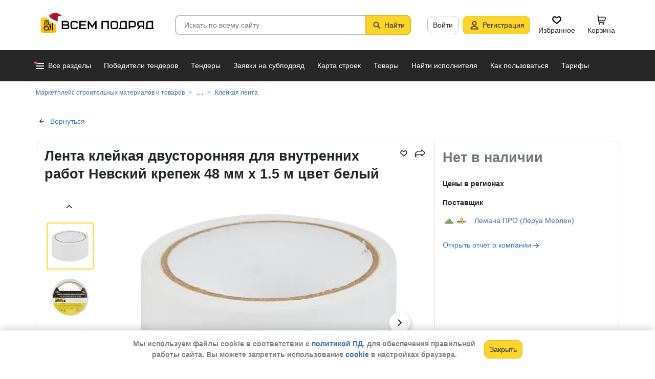

--- FILE ---
content_type: text/html; charset=utf-8
request_url: https://vsem-podryad.ru/product/lenta-klejkaya-dvustoronnyaya-dlya-vnutrennix-rabot-nevskij-krepezh-48-mm-x-15-m-cvet-belyj_2973c85e-8ccd-4833-9fbf-7849d0f6353d/
body_size: 34970
content:
<!DOCTYPE html>
<html lang="ru">
	<head>
		<script>if (![].flat) document.location = '/unsupportedBrowser/'</script>
		<meta name="viewport" content="width=device-width, initial-scale=1">
		<meta http-equiv="Content-Type" content="text/html; charset=utf-8">
		<meta http-equiv="X-UA-Compatible" content="IE=edge">
		<title>Купить Лента клейкая двусторонняя для внутренних работ Невский крепеж 48 мм х 1.5 м цвет белый 85310105 -  от поставщика Лемана ПРО (Леруа Мерлен) - в наличии. Самовывоз или доставка, различные формы оплаты</title>

		<meta name="description" content="Лента клейкая двусторонняя для внутренних работ Невский крепеж 48 мм х 1.5 м цвет белый по цене null. Основные характеристики: Вес, кг: 0.044, Длина (м): 9.5, Ширина (мм): 9.5, Количество в наборе: 1, Цветовая палитра: Белый">

		<meta property="og:type" content="website">
		<meta property="og:site_name" content="Сервис &quot;Всем Подряд&quot; — строительные заказы и субподряды">
		<meta property="og:locale" content="ru_RU">
		<meta property="og:title" content="Купить Лента клейкая двусторонняя для внутренних работ Невский крепеж 48 мм х 1.5 м цвет белый 85310105 -  от поставщика Лемана ПРО (Леруа Мерлен) - в наличии. Самовывоз или доставка, различные формы оплаты">
		<meta property="og:description" content="Лента клейкая двусторонняя для внутренних работ Невский крепеж 48 мм х 1.5 м цвет белый по цене null. Основные характеристики: Вес, кг: 0.044, Длина (м): 9.5, Ширина (мм): 9.5, Количество в наборе: 1, Цветовая палитра: Белый">
		<meta property="og:image" content="https://vsem-podryad.ru/procatdownloadimg/37a7de66-1ddb-401e-a986-2a93dd740470/?t=-t3.jpg">

		<meta property="og:url" content="https://vsem-podryad.ru/product/lenta-klejkaya-dvustoronnyaya-dlya-vnutrennix-rabot-nevskij-krepezh-48-mm-x-15-m-cvet-belyj_2973c85e-8ccd-4833-9fbf-7849d0f6353d/">

		<link rel="icon" type="image/svg+xml" href="/bundle/6/favicon.svg">
		<link rel="icon" type="image/vnd.microsoft.icon" href="/bundle/6/favicon.ico">

		<link rel="apple-touch-icon-precomposed" href="/bundle/6/apple-touch-icon.png">
		<link rel="apple-touch-icon" sizes="120x120" href="/bundle/6/apple-touch-icon.png">
		<link rel="apple-touch-icon" sizes="180x180" href="/bundle/6/apple-touch-icon.png">

		<link rel="icon" type="image/png" sizes="32x32" href="/bundle/6/favicon-32x32.png">
		<link rel="icon" type="image/png" sizes="16x16" href="/bundle/6/favicon-16x16.png">
		<link rel="manifest" href="/bundle/6/manifest.json">
		<link rel="mask-icon" href="/bundle/6/safari-pinned-tab.svg" color="#fed42b">
		<meta name="theme-color" content="#fed42b">
		<link rel="canonical" href="https://vsem-podryad.ru/product/lenta-klejkaya-dvustoronnyaya-dlya-vnutrennix-rabot-nevskij-krepezh-48-mm-x-15-m-cvet-belyj_2973c85e-8ccd-4833-9fbf-7849d0f6353d/">

		<script>
			const jqueryLoadQueue = [];
			$ = f => {
				if (typeof f !== 'function')
					throw new Error('jQuery not in jQuery');
				jqueryLoadQueue.push(f);
			};

			function onJQueryLoaded() {
				jQuery.holdReady(true);
				jqueryLoadQueue.forEach(x => $(x));
			}
		</script>
		
		
		<script src="/bundle/176847246/scripts/libs/jquery.min.js" defer onload="onJQueryLoaded()"></script>

		<link href="/bundle/176847246/styles/main.css" rel="stylesheet">
		


		<script>
	// 
	window.invokeAnalytics = function (category, action, label, value) {
		if (window.Android && window.Android.logEvent) {
			window.Android.logEvent('event-to-ga', category, action, label, value);
			return;
		}
		if (window.dataLayer) {
			window.dataLayer.push({'event': 'event-to-ga', eventCategory : category, 'eventAction' : action, 'eventLabel' : label, 'eventValue' : value });
		}
	};
	// 
	window.analyticsToGA4 = function (action, params){
		if (window.dataLayer) {
			window.dataLayer.push({'event': 'event-to-ga4', 'eventName': action, 'eventParams': params});
		}
	};
	window.addEcommerceAction = function (action, params) {
		if (window.dataLayer && getEcommerce) {
			// 
			window.dataLayer.push({ecommerce: null});
			window.dataLayer.push({'event': action, 'ecommerce': getEcommerce(action, params)});
		}
	};
	window.invokeYM = function (goal) {
		ym && ym('37379905', 'reachGoal', goal);
		return true;
	};
</script>

		<style>.async-hide { opacity: 0 !important} </style>
<script>(function(a,s,y,n,c,h,i,d,e){s.className+=' '+y;h.start=1*new Date;
	h.end=i=function(){s.className=s.className.replace(RegExp(' ?'+y),'')};
	(a[n]=a[n]||[]).hide=h;setTimeout(function(){i();h.end=null},c);h.timeout=c;
})(window,document.documentElement,'async-hide'+(sessionStorage&&(sessionStorage.getItem('adblocker')||'')),'dataLayer',parseInt('1500'),{'GTM-P6VH2KK':true});
window.dataLayer = window.dataLayer || [];
</script>
<script>
	(function(i,s,o,g,r,a,m){i['GoogleAnalyticsObject']=r;i[r]=i[r]||function(){
		(i[r].q=i[r].q||[]).push(arguments)},i[r].l=1*new Date();a=s.createElement(o),
		m=s.getElementsByTagName(o)[0];a.async=1;a.src=g;m.parentNode.insertBefore(a,m)
	})(window,document,'script','https://www.google-analytics.com/analytics.js','ga');

	ga('create', 'UA-97615493-1', 'auto');
	ga('require', 'GTM-P6VH2KK');
	// Remove pageview call
</script>

<!-- Google Tag Manager -->
<script>(function(w,d,s,l,i){w[l]=w[l]||[];w[l].push({'gtm.start':
		new Date().getTime(),event:'gtm.js'});var f=d.getElementsByTagName(s)[0],
	j=d.createElement(s),dl=l!='dataLayer'?'&l='+l:'';j.async=true;j.src=
	'https://www.googletagmanager.com/gtm.js?id='+i+dl;j.onerror=function(){sessionStorage && sessionStorage.setItem('adblocker',1)};f.parentNode.insertBefore(j,f);
})(window,document,'script','dataLayer','GTM-TLFQ2MF');</script>
<!-- End Google Tag Manager -->


<!-- Yandex.Metrika counter -->
<script src="//mc.yandex.ru/metrika/tag.js" async></script>
<script>
	(function(m,e,t,r,i,k,a){m[i]=m[i]||function(){(m[i].a=m[i].a||[]).push(arguments)};
		m[i].l=1*new Date();k=e.createElement(t),a=e.getElementsByTagName(t)[0],k.async=1,k.src=r,a.parentNode.insertBefore(k,a)})
	(window, document, 'script', 'https://mc.yandex.ru/metrika/tag.js', 'ym');
</script>
<script>
	ym && ym('37379905', "init", {
		clickmap: true,
		trackLinks: true,
		accurateTrackBounce: true,
		webvisor: true,
		ecommerce: "dataLayer"
	});
</script><!-- End Yandex.Metrika counter --> 

		<script src="/bundle/176847246/scripts/libs/slick.min.js" defer></script><meta name="description" content="Лента клейкая двусторонняя для внутренних работ Невский крепеж 48 мм х 1.5 м цвет белый по цене null. Основные характеристики: Вес, кг: 0.044, Длина (м): 9.5, Ширина (мм): 9.5, Количество в наборе: 1, Цветовая палитра: Белый">

		

		<script>
				if (window.Android && window.Android.enableUrlRestrictions) {
					window.Android.enableUrlRestrictions();
				} else if (window.webkit && window.webkit.messageHandlers && window.webkit.messageHandlers.enableUrlRestrictions) {
					window.webkit.messageHandlers.enableUrlRestrictions.postMessage('');
				}
			</script></head>
<body>
	<noscript>
			<iframe src="https://www.googletagmanager.com/ns.html?id=GTM-TLFQ2MF" height="0" width="0" style="display:none;visibility:hidden"></iframe>
		</noscript><noscript><div><img src="https://mc.yandex.ru/watch/37379905" style="position:absolute; left:-9999px;" alt="" /></div></noscript>

	<script src="/bundle/176847246/scripts/scripts.min.js" defer></script>

	<div class="cookie-alert-panel no-print">
			<div class="cookie-alert-panel-inner">
				<p class="cookie-alert-panel-message">Мы используем файлы cookie в соответствии с <a href="/custom/privacy-cookies/">политикой ПД</a>, для обеспечения правильной работы сайта. Вы можете запретить использование <a href="/custom/privacy-cookies/">cookie</a> в настройках браузера.</p>
					<button class="cookie-alert-panel-close btn btn-primary">Закрыть</button>
			</div>
		</div>

	<div class="wrapper">
		<div class="overlay"></div>

		<div id="fullpage">
			<nav id="top-menu" class="navbar fixed-top" data-spy="affix" data-offset-top="10">
	

	<div class="navbar-wrapper">
		<div class="container">
			<div class="navbar-inner">
				<button type="button" class="header-hamburger hidden-lg hidden-md">
					<span class="sr-only">Развернуть</span>
					<i class="header-hamburger-toggle"></i>
				</button>

				<a class="header-logo" href="/">
					<svg width="240" height="50" clip-rule="evenodd" fill-rule="evenodd" viewBox="0 0 240 50" xmlns="http://www.w3.org/2000/svg"><defs><linearGradient id="a" x1="14.853" x2="15.169" y2="30.349" gradientTransform="translate(10.317 9.99) scale(.99021)" gradientUnits="userSpaceOnUse"><stop stop-color="#FED42B" offset="0"/><stop stop-color="#FFB800" offset="1"/></linearGradient></defs><path d="M50.65 16.869h9.427c2.666 0 4.848 2.055 4.848 4.568 0 1.21-.506 2.314-1.33 3.134 1.14.886 1.87 2.226 1.87 3.718 0 2.652-2.304 4.821-5.119 4.821H50.65zm170.03 0h8.619v13.704h1.077v2.537h-16.161v-2.537h1.616v-9.136c0-2.513 2.182-4.569 4.848-4.569zm5.925 13.704V19.406h-5.926c-1.185 0-2.154.914-2.154 2.03v9.137zm-14.65-13.705h-9.159c-2.666 0-4.848 2.056-4.848 4.569v2.537c0 2.007 1.392 3.723 3.312 4.332l-3.312 4.804h3.212l3.148-4.568h4.953v4.568h2.693zm-2.694 2.538v6.599h-6.465c-1.185 0-2.155-.914-2.155-2.03v-2.538c0-1.117.97-2.03 2.155-2.03h6.465zm-27.715-2.538h9.158c2.667 0 4.849 2.056 4.849 4.569v3.552c0 2.513-2.182 4.569-4.849 4.569h-6.464v3.552h-2.694zm2.694 2.538v7.614h6.464c1.186 0 2.155-.914 2.155-2.03v-3.553c0-1.117-.97-2.03-2.155-2.03h-6.464zm-15.202-2.538h8.62v13.705h1.077v2.537h-16.162v-2.537h1.616v-9.136c0-2.513 2.182-4.569 4.849-4.569zm5.926 13.705V19.406h-5.926c-1.185 0-2.155.914-2.155 2.03v9.137zm-46.739-13.705h14.545V33.11h-2.693V19.406h-9.159V33.11h-2.693V16.868zm-24.512 0l6.464 9.38 6.465-9.38h2.155V33.11h-2.694v-10.8l-5.926 8.597-5.926-8.597v10.8h-2.693V16.868zm-18.615 0h13.467v2.538H87.791v4.06h9.159v2.539h-9.16v4.568h10.774v2.537H85.098V16.868zm65.812 0h4.848c2.667 0 4.849 2.056 4.849 4.569v7.105c0 2.513-2.182 4.568-4.849 4.568h-4.848c-2.667 0-4.849-2.055-4.849-4.568v-7.105c0-2.513 2.182-4.569 4.849-4.569zm0 2.538h4.848c1.185 0 2.155.914 2.155 2.03v7.106c0 1.117-.97 2.03-2.155 2.03h-4.848c-1.186 0-2.155-.913-2.155-2.03v-7.105c0-1.117.97-2.03 2.155-2.03zm-78.203-2.538h4.849c2.666 0 4.848 2.056 4.848 4.569H79.71c0-1.117-.97-2.03-2.154-2.03h-4.849c-1.185 0-2.155.913-2.155 2.03v7.105c0 1.117.97 2.03 2.155 2.03h4.849c1.185 0 2.154-.913 2.154-2.03h2.694c0 2.513-2.182 4.568-4.848 4.568h-4.849c-2.666 0-4.848-2.055-4.848-4.568v-7.105c0-2.513 2.182-4.569 4.848-4.569zm-19.364 9.137v4.568h7.272c1.334 0 2.425-1.028 2.425-2.284 0-1.256-1.091-2.284-2.425-2.284h-7.272zm0-6.599v4.06h7.003c1.185 0 2.155-.913 2.155-2.03 0-1.116-.97-2.03-2.155-2.03h-7.003z"/><path class="pathLogoIcon" d="M10.025 14.401a4.413 4.413 0 014.412-4.412h21.175a4.413 4.413 0 014.413 4.412v21.176a4.413 4.413 0 01-4.413 4.412H14.437a4.413 4.413 0 01-4.412-4.412z" fill="#fed42b"/><path class="pathLogoIcon" d="M10.025 14.401a4.413 4.413 0 014.412-4.412h21.175a4.413 4.413 0 014.413 4.412v21.176a4.413 4.413 0 01-4.413 4.412H14.437a4.413 4.413 0 01-4.412-4.412z" fill="url(#a)"/><path d="M16.773 18.25h8.435v4.38H23.74v-3.032h-5.5v6.382a6.23 6.23 0 00-1.468.697V18.25zm13.936-4.043h2.934v.674h1.1v1.348h-1.1v.674h-.734V35.77l-1.467-.778v-18.09h-.733v-.674H16.773V14.88H30.71v-.674zM22.274 24.99v.991a6.485 6.485 0 00-1.467-.294v-2.044h8.435v10.184l-1.467-.778V24.99h-5.501zm2.934 1.348h1.467v2.696h-1.467zm-4.4-5.728h1.466v2.022h-1.467z"/><path d="M20.257 26.674c2.734 0 4.95 2.037 4.95 4.549a4.2 4.2 0 01-.342 1.666l3.063 1.625c.35.186.47.6.269.92-.202.322-.653.433-1.002.248l-3.065-1.626c-.907 1.045-2.305 1.715-3.873 1.715-2.734 0-4.95-2.036-4.95-4.548 0-2.513 2.216-4.55 4.95-4.55zm-.388 1.99c.722 0 1.375.275 1.842.716a3.13 3.13 0 00-1.331-.293c-1.62 0-2.934 1.207-2.934 2.696 0 .124-.144-.557-.144-.76 0-1.302 1.15-2.359 2.567-2.359zm2.852.295a3.634 3.634 0 00-2.464-.937c-.962 0-1.833.358-2.463.937-.63.58-1.02 1.38-1.02 2.264 0 .884.39 1.684 1.02 2.263.63.58 1.5.938 2.463.938.962 0 1.833-.359 2.464-.938.63-.58 1.02-1.38 1.02-2.263 0-.884-.39-1.685-1.02-2.264z"/><g transform="translate(7.078 -2.647) scale(.83834)"><circle transform="matrix(-1 0 0 1 63 4.959)" cx="8.882" cy="8.176" r="3.5" fill="#fff" stroke="#ccc"/><path d="M43.548 12.148c-2.36 2.103-1.254 9.307-1.254 12.312-11.804 1.628-23.82-9.62-20.5-13 12.689-13.822 25.32-5.32 29.5.69-1.721-1.128-5.385-2.104-7.746 0z" fill="#dc353e"/><path d="M43.893 12.492c-2.36 2.103-1.254 9.307-1.254 12.312-11.804 1.628-21.82-8.12-18.5-11.5 10.736-11.694 21.43-7.408 27-2.172l-.65 1.361c-2.3-.83-5.106-1.327-6.596 0z" fill="#a3181f"/><path d="M22.545 12.677c2.311 3.023 5.944 5.6 9.585 7.598 3.602 1.977 7.168 3.362 9.367 4.038.751.032 1.266.5 1.564 1.08.3.586.41 1.326.384 2.027-.025.704-.188 1.431-.493 2-.3.558-.805 1.073-1.535 1.073-8.328 0-14.565-3.97-18.704-8.103a32.261 32.261 0 01-4.661-5.875 20.111 20.111 0 01-1.177-2.184 7.938 7.938 0 01-.306-.771 2.035 2.035 0 01-.12-.59c0-.69.536-1.069 1.036-1.251.513-.187 1.165-.245 1.8-.22a7.247 7.247 0 011.884.318c.533.171 1.087.441 1.376.86z" fill="#fff" stroke="#ccc"/></g></svg>
				</a>
				

				<div class="search-field-wrap search-not-open" id="search-block">
	<div role="search" class="search-input-wrap" data-toggle="dropdown" aria-haspopup="true" aria-expanded="false">
		<input type="search" inputmode="search" name="search_term_string" class="form-control search-field-input" value="" placeholder="Искать по всему сайту" autocomplete="off">
		<div id="search-clear" class="icon-close search-clear" style="display:none"></div>
	</div>
	<a class="btn btn-primary search-button btn-with-icon" href="#grid-wrapper">
		<i class="icon-search"></i>
		<span class="search-button-text">Найти</span>
	</a>

	<div class="search-list-wrapper dropdown-menu">
		<div class="search-list-items-container">
			<div class="search-list-items">
					<p class="global-search-empty-data">Начните вводить запрос в поиск</p>
				</div></div>
	</div>
</div>
<button class="mobile-search-button open-search-input hidden-lg hidden-md"><span class="sr-only">Найти</span></button>
<script>
	$(function () {
		const routeBlock = '';
		const routeQuery = '';

		const $searchBlock = $('#' + 'search-block');
		const $searchList = $searchBlock.find('.search-list-wrapper');
		const $searchListItemsContainer = $searchBlock.find('.search-list-items-container');
		const $searchInput = $searchBlock.find('.search-input-wrap');
		const $searchFieldInput = $searchBlock.find('.search-field-input');
		const $searchButtonLink = $searchBlock.find('.search-button');
		const $searchClearButton = $searchBlock.find('.search-clear');
		const $body = $('body');

		const $searchExample = $('#search-example');

		const blurIfRequired = function() {
			$searchInput.dropdown('hide');
		};

		// var searchButtonLink = $searchButtonLink[0];
		const checkClearButtonVisibility = function () {
			if ($searchFieldInput.val()) {
				$searchClearButton.show();
			} else {
				$searchClearButton.hide();
			}
		};

		$searchButtonLink.on('click touchstart', function ($evt) {
			$evt.preventDefault();
			$evt.stopPropagation();

			const inputValue = $searchFieldInput.val().trim();

			if (inputValue.length > 3) {
				saveSearchValue(inputValue);
			}

			emitSearchAction(inputValue);
			blurIfRequired();
			$searchButtonLink.blur();
		});

		let searchExampleItems = null;

		function fillPopularSearchQueryList() {
			if ('0' === '1')
				return;

			if (searchExampleItems !== null)
				return;

			ApiManager.PopularSearchQueries.GetPopularSearchQueryList()
				.done(function(response) {
					searchExampleItems = response;
					$searchListItemsContainer.prepend(getPopularAndLastSearchRequests(''));
				});
		}

		const localStorageItemName = 'TopSearch_' + 'products';

		function getPopularAndLastSearchRequests(search) {
			let normalizedSearch = search.toLowerCase();
			const searchExample = searchExampleItems ? searchExampleItems.filter(x => x.Title.toLowerCase().indexOf(normalizedSearch) !== -1).splice(0, 4) : [];
			const lcSearchArray =  JSON.parse(localStorage.getItem(localStorageItemName)) || [];

			//Todo: Временная фича что бы убрать дублирование запросов в localStorage, затрем дублирование у пользовтелей и уберем её
			const latestDatesMap = new Map();

			lcSearchArray.forEach(obj => {
				const currentValue = obj.value;

				if (!latestDatesMap.has(currentValue) || obj.date > latestDatesMap.get(currentValue)) {
					latestDatesMap.set(currentValue, obj.date);
				}
			});

			const uniqueSearchArray = Array.from(latestDatesMap.entries()).map(([value, date]) => ({
				value,
				date
			})).sort((a, b) => new Date(b.date) - new Date(a.date));

			localStorage.setItem(localStorageItemName, JSON.stringify(uniqueSearchArray));
			//Todo: конец временной фичи

			const lastSearch = uniqueSearchArray.filter(x => x.value.toLowerCase().indexOf(normalizedSearch) !== -1).splice(0, 4);

			const $requestsContainer = $('<div class="search-list-items"></div>');

			lastSearch.splice(0, 4 - (searchExample.length > 2 ? 2 : searchExample.length))
				.forEach(x => {
					const url = routeBlock ?
							RouteManager.getUrl(routeBlock, null, { [routeQuery]: x.value })
							: RouteManager.getUrl('GlobalSearch', null, { from: 'general-search-personal', search: x.value, tab: 'products' });
					const $a = $('<a class="search-list-items-block" />').attr('href', url);
					$a.append('<i class="search-list-items-icon icon-wait"></i>').append($('<span/>').text(x.value));
					$requestsContainer.append($a);
				});

			searchExample.splice(0, 4 - (lastSearch.length > 2 ? 2 : lastSearch.length))
				.forEach(x => {
					const url = routeBlock ?
							RouteManager.getUrl(routeBlock, null, { [routeQuery]: x.Title })
							: RouteManager.getUrl('GlobalSearch', null, { from: 'general-search-popular', search: x.Title, tab: 'products' });
					const $a = $('<a class="search-list-items-block" />').attr('href', url);
					$a.append('<i class="search-list-items-icon icon-search-grey"></i>').append($('<span/>').text(x.Title));
					$requestsContainer.append($a);
			});

			return $requestsContainer;
		}

		function saveSearchValue(searchValue) {
			if (typeof localStorage === 'object') {
				const lcSearchArray = JSON.parse(localStorage.getItem(localStorageItemName)) || [];

				const lcSearchValue = lcSearchArray.find(x => x.value === searchValue);

				if (!lcSearchValue) {
					lcSearchArray.unshift({ value: searchValue, date: new Date() });
					lcSearchArray.splice(1000);
				} else {
					lcSearchValue.date = new Date();
				}

				localStorage.setItem(localStorageItemName, JSON.stringify(lcSearchArray.sort((a, b) => new Date(b.date) - new Date(a.date))));
			}
		}

		function emitSearchAction(value) {
			if (window.headerSearchItems && window.headerSearchItems['search-block'])
				window.headerSearchItems['search-block'](value);
			else
				defaultHeaderSearchItems(value);
		}

		// 
		$searchFieldInput.on('input', checkClearButtonVisibility);
		$searchFieldInput.on('keypress', function (e) {
			if (e.which === 13) {
				e.preventDefault();

				const $autoCompleteSelected = $searchList.find('.global-search-item-selected');
				if ($autoCompleteSelected.length) {
					$autoCompleteSelected.click();
				} else {
					const inputValue = $searchFieldInput.val();

					saveSearchValue(inputValue);
					emitSearchAction(inputValue);
				}

				// blurIfRequired();
				if ($searchInput.attr('aria-expanded') === 'true') {
					$searchInput.dropdown('toggle');
				}
			}
		});

		$searchFieldInput.on('keydown', function (e) {
			const itemsSelector = '.global-search-item,.btn-link,.search-list-items-block,.search-item';
			if (e.key === 'ArrowDown') {
				e.preventDefault();
				const $items = $searchList.find(itemsSelector);

				if (!$items.length)
					return;

				let selectedIdx = -1;
				$items.each((i, e) => {
					if ($(e).hasClass('global-search-item-selected')) {
						selectedIdx = i;
						return false;
					}
				});

				if (selectedIdx >= 0)
					$($items[selectedIdx]).removeClass('global-search-item-selected');
				selectedIdx++;
				if (selectedIdx >= $items.length)
					selectedIdx = $items.length - 1;
				$($items[selectedIdx]).addClass('global-search-item-selected')[0].scrollIntoView(false);
			} else if (e.key === 'ArrowUp') {
				e.preventDefault();
				const $items = $searchList.find(itemsSelector);

				if (!$items.length)
					return;

				let selectedIdx = -1;
				$items.each((i, e) => {
					if ($(e).hasClass('global-search-item-selected')) {
						selectedIdx = i;
						return false;
					}
				});

				if (selectedIdx >= 0)
					$($items[selectedIdx]).removeClass('global-search-item-selected');
				selectedIdx--;
				if (selectedIdx < 0)
					selectedIdx = 0;
				$($items[selectedIdx]).addClass('global-search-item-selected')[0].scrollIntoView(false);
			} else if (e.key === 'PageUp') {
				e.preventDefault();
				const $items = $searchList.find(itemsSelector);

				if (!$items.length)
					return;

				let selectedIdx = -1;
				$items.each((i, e) => {
					if ($(e).hasClass('global-search-item-selected')) {
						selectedIdx = i;
						return false;
					}
				});

				if (selectedIdx > 0)
					$($items[selectedIdx]).removeClass('global-search-item-selected');

				$($items[0]).addClass('global-search-item-selected')[0].scrollIntoView(false);
			}  else if (e.key === 'PageDown') {
				e.preventDefault();
				const $items = $searchList.find(itemsSelector);

				if (!$items.length)
					return;

				let selectedIdx = -1;
				$items.each((i, e) => {
					if ($(e).hasClass('global-search-item-selected')) {
						selectedIdx = i;
						return false;
					}
				});

				if (selectedIdx >= 0)
					$($items[selectedIdx]).removeClass('global-search-item-selected');

				$($items[$items.length - 1]).addClass('global-search-item-selected')[0].scrollIntoView(false);
			}
		});

		let searchTimeoutId = null;
		let loaderTimeoutId = null;
		let prevSearchValue = null;

		const onSearchInput = function () {
			const newSearchValue = $searchFieldInput.val().trim();
			if (prevSearchValue === newSearchValue)
				return;

			if (prevSearchValue && prevSearchValue.length > 2 && newSearchValue.length <= 2) {
				prevSearchValue = newSearchValue;
				addInitialBlock();
				return;
			}

			prevSearchValue = newSearchValue;

			if (searchTimeoutId) {
				clearTimeout(searchTimeoutId);
			}

			searchTimeoutId = setTimeout(function () {
				const searchValue = $searchFieldInput.val().trim();
				const currentTimeoutId = searchTimeoutId;

				if (searchValue.length > 2) {
					if ($searchListItemsContainer.find('.grid-loader').length === 0)
						$searchListItemsContainer.prepend('<div class="grid-loader" style="display:none;"></div>');

					const $autoCompleteSelected = $searchListItemsContainer.find('.global-search-item-selected');
					const autoCompleteSelectedLink = $autoCompleteSelected.data('link');
					loaderTimeoutId = setTimeout(() => $searchListItemsContainer.find('.grid-loader').show(), 250);

					$.ajax({
						url: RouteManager.getUrl('GlobalSearchAutocompleteBlock', null, { search: searchValue }),
						type: 'GET',
						success: function(res) {
							// new search is performing, do nothing to avoid blinking of result or showing previous
							if (searchTimeoutId !== currentTimeoutId)
								return;
							clearTimeout(loaderTimeoutId);
							$searchListItemsContainer.html(res);
							$searchListItemsContainer.prepend(getPopularAndLastSearchRequests(searchValue));
							// restore selection
							if (autoCompleteSelectedLink)
								$searchListItemsContainer.find('.global-search-item[data-link="' + autoCompleteSelectedLink + '"]').addClass('global-search-item-selected');
						},
						error: function() {
							clearTimeout(loaderTimeoutId);
							$searchListItemsContainer.html('<div class="search-list-items"><p class="global-search-empty-data">Данные временно недоступны</p></div>');
						}
					});
				}
			}, 300);
		};

		$searchFieldInput.on('input', function () {
			if ($searchInput.attr('aria-expanded') === 'false') {
				$searchInput.dropdown('toggle');
			}

			onSearchInput();
		});

		if ($searchFieldInput.val()) {
			if ($searchInput.attr('aria-expanded') === 'true')
				onSearchInput();
		}

		checkClearButtonVisibility();

		const defaultHeaderSearchItems = function (value) {
			// 
			/*if (value) {
				value = value.replace(/,/g, ' ');
			}*/

			RouteManager.gotoUrl('GlobalSearch', null, { from: 'general-search', search: value, tab: 'products' });
		};

		$searchClearButton.on('click', function (e) {
			e.preventDefault();
			e.stopPropagation();

			$searchFieldInput.val('');

			addInitialBlock();

			$searchClearButton.hide();

			blurIfRequired();
		});

		function addInitialBlock() {
			if ($searchExample.length) {
				$searchListItemsContainer.html($searchExample);
			} else {
				$searchListItemsContainer.html('<div class="search-list-items"><p class="global-search-empty-data">Начните вводить запрос в поиск</p></div>');
			}
		}

		// Поиск по пунктам из выпадающего списка в строке поиска
		$searchList.on('click', '.search-item', function () {
			const $this = $(this);
			const itemValue = $this.data('searchItem');

			$searchFieldInput.val(itemValue);
			emitSearchAction(itemValue);
			blurIfRequired();
			checkClearButtonVisibility();
		});

		$searchList.on('click', '.js-global-search-link', function () {
			const $this = $(this);
			const link = $this.data('link');
			const inputValue = $searchFieldInput.val();

			if (inputValue) {
				saveSearchValue(inputValue);
			}

			if (link) {
				RouteManager.gotoRawUrl(link, null, {});
			}
		});

		// it seems, we have somewhere preventDefault on click, so, will manually navigate to target url
		$searchListItemsContainer.on('click', 'a', function () {
			RouteManager.gotoRawUrl($(this).attr('href'), null, {});
		});

		const $topMenu = $('#top-menu');
		$searchBlock.on('show.bs.dropdown', function () {
			const scrollbarWidth = window.innerWidth - document.documentElement.clientWidth;

			$body.addClass('search-open');
			$body.css({ 'padding-right': scrollbarWidth });
			$topMenu.css({ 'padding-right': scrollbarWidth });
			$topMenu.addClass('show');
			$searchBlock.removeClass('search-not-open');
			fillPopularSearchQueryList();
		});

		$searchBlock.on('hide.bs.dropdown', function () {
			$body.removeClass('search-open');
			$body.css({ 'padding-right': 0 });
			$topMenu.css({ 'padding-right': 0 });
			$topMenu.removeClass('show');
			$searchBlock.addClass('search-not-open');
		});
	});
</script>
<div class="login-item-block hidden-sm hidden-xs">
						<a href="/login/?redirectUrl=%2Fproduct%2Flenta-klejkaya-dvustoronnyaya-dlya-vnutrennix-rabot-nevskij-krepezh-48-mm-x-15-m-cvet-belyj_2973c85e-8ccd-4833-9fbf-7849d0f6353d%2F" class="btn btn-with-icon" title="Войти">Войти</a><a href="/registration/" class="btn btn-primary btn-with-icon" title="Регистрация">
				<i class="icon-person-on-btn"></i>
				Регистрация
			</a><a class="btn btn-icon-only personal-btn" href="/favorites/">
					<div class="js-favorites-btn">
						<div class="person-icon-block">
							<img alt="Избранное" height="20" width="20" src="/bundle/176847246/images/icons/menu-favorites.svg" />
						</div>
					</div>
					<span>Избранное</span>
				</a><a class="btn personal-btn js-cart-btn" href="/cart/">
					<div class="person-icon-block">
						<img alt="Корзина" height="20" width="20" src="/bundle/176847246/images/icons/personal-menu-cart-icn.svg" />
					</div>
					<span class="personal-link-label">Корзина</span>
				</a></div>
			</div>
		</div>
	</div>

	<div class="js-scrolled-block top-menu hidden-sm hidden-xs ">
		<div class="container">
			<ul class="navbar-nav main-menu">
					<li>
	<a class="all-menu-item has-new-item" href="/">
		<div class="icon-bar-block">
			<span class="icon-bar-item"></span>
			<span class="icon-bar-item"></span>
			<span class="icon-bar-item"></span>
		</div>
		<span>Все разделы</span>
	</a>
</li><li class="nav-item">
				<a class="nav-link " href="/purchases/">
					<span>Победители тендеров</span>
				</a>
			</li><li class="nav-item">
					<a class="nav-link " href="/activepurchases/">
						<span>Тендеры</span>
					</a>
				</li><li class="nav-item">
					<a class="nav-link " href="/request/">
						<span>Заявки на субподряд</span>
					</a>
				</li><li class="nav-item">
				<a class="nav-link " href="/custom/choosebuildingregistry/?from=main-menu-horizontal">
					<span>Карта строек</span>
				</a>
			</li><li class="nav-item">
				<a class="nav-link " href="/stroy-catalog/">
					<span>Товары</span>
				</a>
			</li><li class="nav-item">
				<a class="nav-link " href="/requestCreate/">
					<span>Найти исполнителя</span>
				</a>
			</li><li class="nav-item header-search-help-menu-item">
					<a class="nav-link " href="/help/search/">
						<span>Как пользоваться</span>
					</a>
				</li><li class="nav-item">
				
				<a class="nav-link  single-line" href="/tariffplans/">
					<span>Тарифы</span>
				</a>
			</li>
			</ul>
			

<div class="secondary-menu-wrapper">
	<div class="container">
		<div class="secondary-menu-inner">
			<ul class="secondary-menu">
				<li class="secondary-menu-item">
						<a class="secondary-menu-item-link link-with-icon" href="/purchases/">
							<span>Победители тендеров</span>
							<i class="icon-angle-right-grey secondary-menu-item-icon"></i>
						</a>
					</li><li class="secondary-menu-item">
						<a class="secondary-menu-item-link link-with-icon" href="/nowinnerpurchases/">
							<span>Завершенные тендеры</span>
							<i class="icon-angle-right-grey secondary-menu-item-icon"></i>
						</a>
					</li><li class="secondary-menu-item">
						<a class="secondary-menu-item-link link-with-icon" href="/activepurchases/">
							<span>Тендеры</span>
							<i class="icon-angle-right-grey secondary-menu-item-icon"></i>
						</a>
					</li><li class="secondary-menu-item">
						<a class="secondary-menu-item-link link-with-icon" href="/request/">
							<span>Заявки на субподряд</span>
							<i class="icon-angle-right-grey secondary-menu-item-icon"></i>
						</a>
					</li><li class="secondary-menu-item">
						<a class="secondary-menu-item-link link-with-icon" href="/buildingregistry/?from=main-menu-all-sections-left">
							<span>Карта новостроек России</span>
							<i class="icon-angle-right-grey secondary-menu-item-icon"></i>
						</a>
					</li><li class="secondary-menu-item">
						<a class="secondary-menu-item-link link-with-icon" href="/profbuildingregistry/?from=main-menu-all-sections-left">
							<span>Карта строек Pro</span>
							<i class="icon-angle-right-grey secondary-menu-item-icon"></i>
						</a>
					</li><li class="secondary-menu-item">
						<a class="secondary-menu-item-link link-with-icon" href="/listing/">
							<span>Объявления</span>
							<i class="icon-angle-right-grey secondary-menu-item-icon"></i>
						</a>
					</li><li class="secondary-menu-item">
						<a class="secondary-menu-item-link link-with-icon" href="/stroy-catalog/">
							<span>Товары</span>
							<i class="icon-angle-right-grey secondary-menu-item-icon"></i>
						</a>
					</li><li class="secondary-menu-item">
						<a class="secondary-menu-item-link link-with-icon" href="/companies/">
							<span>Организации</span>
							<i class="icon-angle-right-grey secondary-menu-item-icon"></i>
						</a>
					</li><li class="secondary-menu-item">
						<a class="secondary-menu-item-link link-with-icon" href="/requestCreate/">
							<span>Найти исполнителя</span>
							<i class="icon-angle-right-grey secondary-menu-item-icon"></i>
						</a>
					</li><li class="secondary-menu-item">
						<a class="secondary-menu-item-link link-with-icon" href="/tender/create/">
							<span>Создать тендер</span>
							<i class="icon-angle-right-grey secondary-menu-item-icon"></i>
						</a>
					</li><li class="secondary-menu-item">
						<a class="secondary-menu-item-link link-with-icon" href="/tariffplans/">
							<span>Тарифы</span>
							<i class="icon-angle-right-grey secondary-menu-item-icon"></i>
						</a>
					</li><li class="secondary-menu-item">
						<a class="secondary-menu-item-link link-with-icon" href="/help/search/">
							<span>Как пользоваться</span>
							<i class="icon-angle-right-grey secondary-menu-item-icon"></i>
						</a>
					</li><li class="secondary-menu-item">
						<a class="secondary-menu-item-link link-with-icon" href="/custom/faq/">
							<span>FAQ</span>
							<i class="icon-angle-right-grey secondary-menu-item-icon"></i>
						</a>
					</li><li class="secondary-menu-item">
						<a class="secondary-menu-item-link link-with-icon" href="/topsearch/">
							<span>Популярные запросы</span>
							<i class="icon-angle-right-grey secondary-menu-item-icon"></i>
						</a>
					</li><li class="secondary-menu-item">
						<a class="secondary-menu-item-link link-with-icon" href="/news/">
							<span>Новости</span>
							<i class="icon-angle-right-grey secondary-menu-item-icon"></i>
						</a>
					</li><li class="secondary-menu-item">
						<a class="secondary-menu-item-link link-with-icon" href="/contacts/">
							<span>Контакты</span>
							<i class="icon-angle-right-grey secondary-menu-item-icon"></i>
						</a>
					</li>
			</ul>

			<ul class="accent-menu">
				<li class="accent-menu-item">
					<div class="accent-menu-item-title is-new-item">
							<img height="24" width="24" alt="" class="accent-menu-item-title-icon" src="/bundle/176847246/images/icons/menu-construction-map-icn.svg">
							<span>Профессиональная карта строек</span>
						</div><p class="accent-menu-item-desc">Позволяет продавать стройматериалы и оборудование оптом, а также становиться подрядчиком по строительству</p><a class="accent-menu-item-link link-with-icon" href="/profbuildingregistry/?from=main-menu-all-sections-promo">
							<span>Подробнее</span>
							<i class="icon-angle-right-grey accent-menu-item-icon"></i>
						</a></li>
				<li class="accent-menu-item">
					<div class="accent-menu-item-title is-new-item">
							<img height="24" width="24" alt="" class="accent-menu-item-title-icon" src="/bundle/176847246/images/icons/menu-procat-icn.svg">
							<span>Товары</span>
						</div><p class="accent-menu-item-desc">Каталог строительных товаров и материалов. Покупайте или становитесь поставщиком и находите новых клиентов</p><a class="accent-menu-item-link link-with-icon" href="/stroy-catalog/">
							<span>Подробнее</span>
							<i class="icon-angle-right-grey accent-menu-item-icon"></i>
						</a></li>
			</ul>
		</div>
	</div>
</div>

		</div>
	</div>

	<!-- мобильное меню -->
	<div class="header-slider-wrapper hidden-lg hidden-md">
		<div class="header-slider-inner">
			<div class="header-slider-inner-logo">
				<a class="header-logo" href="/">
					<svg width="240" height="50" clip-rule="evenodd" fill-rule="evenodd" viewBox="0 0 240 50" xmlns="http://www.w3.org/2000/svg"><defs><linearGradient id="a" x1="14.853" x2="15.169" y2="30.349" gradientTransform="translate(10.317 9.99) scale(.99021)" gradientUnits="userSpaceOnUse"><stop stop-color="#FED42B" offset="0"/><stop stop-color="#FFB800" offset="1"/></linearGradient></defs><path d="M50.65 16.869h9.427c2.666 0 4.848 2.055 4.848 4.568 0 1.21-.506 2.314-1.33 3.134 1.14.886 1.87 2.226 1.87 3.718 0 2.652-2.304 4.821-5.119 4.821H50.65zm170.03 0h8.619v13.704h1.077v2.537h-16.161v-2.537h1.616v-9.136c0-2.513 2.182-4.569 4.848-4.569zm5.925 13.704V19.406h-5.926c-1.185 0-2.154.914-2.154 2.03v9.137zm-14.65-13.705h-9.159c-2.666 0-4.848 2.056-4.848 4.569v2.537c0 2.007 1.392 3.723 3.312 4.332l-3.312 4.804h3.212l3.148-4.568h4.953v4.568h2.693zm-2.694 2.538v6.599h-6.465c-1.185 0-2.155-.914-2.155-2.03v-2.538c0-1.117.97-2.03 2.155-2.03h6.465zm-27.715-2.538h9.158c2.667 0 4.849 2.056 4.849 4.569v3.552c0 2.513-2.182 4.569-4.849 4.569h-6.464v3.552h-2.694zm2.694 2.538v7.614h6.464c1.186 0 2.155-.914 2.155-2.03v-3.553c0-1.117-.97-2.03-2.155-2.03h-6.464zm-15.202-2.538h8.62v13.705h1.077v2.537h-16.162v-2.537h1.616v-9.136c0-2.513 2.182-4.569 4.849-4.569zm5.926 13.705V19.406h-5.926c-1.185 0-2.155.914-2.155 2.03v9.137zm-46.739-13.705h14.545V33.11h-2.693V19.406h-9.159V33.11h-2.693V16.868zm-24.512 0l6.464 9.38 6.465-9.38h2.155V33.11h-2.694v-10.8l-5.926 8.597-5.926-8.597v10.8h-2.693V16.868zm-18.615 0h13.467v2.538H87.791v4.06h9.159v2.539h-9.16v4.568h10.774v2.537H85.098V16.868zm65.812 0h4.848c2.667 0 4.849 2.056 4.849 4.569v7.105c0 2.513-2.182 4.568-4.849 4.568h-4.848c-2.667 0-4.849-2.055-4.849-4.568v-7.105c0-2.513 2.182-4.569 4.849-4.569zm0 2.538h4.848c1.185 0 2.155.914 2.155 2.03v7.106c0 1.117-.97 2.03-2.155 2.03h-4.848c-1.186 0-2.155-.913-2.155-2.03v-7.105c0-1.117.97-2.03 2.155-2.03zm-78.203-2.538h4.849c2.666 0 4.848 2.056 4.848 4.569H79.71c0-1.117-.97-2.03-2.154-2.03h-4.849c-1.185 0-2.155.913-2.155 2.03v7.105c0 1.117.97 2.03 2.155 2.03h4.849c1.185 0 2.154-.913 2.154-2.03h2.694c0 2.513-2.182 4.568-4.848 4.568h-4.849c-2.666 0-4.848-2.055-4.848-4.568v-7.105c0-2.513 2.182-4.569 4.848-4.569zm-19.364 9.137v4.568h7.272c1.334 0 2.425-1.028 2.425-2.284 0-1.256-1.091-2.284-2.425-2.284h-7.272zm0-6.599v4.06h7.003c1.185 0 2.155-.913 2.155-2.03 0-1.116-.97-2.03-2.155-2.03h-7.003z"/><path class="pathLogoIcon" d="M10.025 14.401a4.413 4.413 0 014.412-4.412h21.175a4.413 4.413 0 014.413 4.412v21.176a4.413 4.413 0 01-4.413 4.412H14.437a4.413 4.413 0 01-4.412-4.412z" fill="#fed42b"/><path class="pathLogoIcon" d="M10.025 14.401a4.413 4.413 0 014.412-4.412h21.175a4.413 4.413 0 014.413 4.412v21.176a4.413 4.413 0 01-4.413 4.412H14.437a4.413 4.413 0 01-4.412-4.412z" fill="url(#a)"/><path d="M16.773 18.25h8.435v4.38H23.74v-3.032h-5.5v6.382a6.23 6.23 0 00-1.468.697V18.25zm13.936-4.043h2.934v.674h1.1v1.348h-1.1v.674h-.734V35.77l-1.467-.778v-18.09h-.733v-.674H16.773V14.88H30.71v-.674zM22.274 24.99v.991a6.485 6.485 0 00-1.467-.294v-2.044h8.435v10.184l-1.467-.778V24.99h-5.501zm2.934 1.348h1.467v2.696h-1.467zm-4.4-5.728h1.466v2.022h-1.467z"/><path d="M20.257 26.674c2.734 0 4.95 2.037 4.95 4.549a4.2 4.2 0 01-.342 1.666l3.063 1.625c.35.186.47.6.269.92-.202.322-.653.433-1.002.248l-3.065-1.626c-.907 1.045-2.305 1.715-3.873 1.715-2.734 0-4.95-2.036-4.95-4.548 0-2.513 2.216-4.55 4.95-4.55zm-.388 1.99c.722 0 1.375.275 1.842.716a3.13 3.13 0 00-1.331-.293c-1.62 0-2.934 1.207-2.934 2.696 0 .124-.144-.557-.144-.76 0-1.302 1.15-2.359 2.567-2.359zm2.852.295a3.634 3.634 0 00-2.464-.937c-.962 0-1.833.358-2.463.937-.63.58-1.02 1.38-1.02 2.264 0 .884.39 1.684 1.02 2.263.63.58 1.5.938 2.463.938.962 0 1.833-.359 2.464-.938.63-.58 1.02-1.38 1.02-2.263 0-.884-.39-1.685-1.02-2.264z"/><g transform="translate(7.078 -2.647) scale(.83834)"><circle transform="matrix(-1 0 0 1 63 4.959)" cx="8.882" cy="8.176" r="3.5" fill="#fff" stroke="#ccc"/><path d="M43.548 12.148c-2.36 2.103-1.254 9.307-1.254 12.312-11.804 1.628-23.82-9.62-20.5-13 12.689-13.822 25.32-5.32 29.5.69-1.721-1.128-5.385-2.104-7.746 0z" fill="#dc353e"/><path d="M43.893 12.492c-2.36 2.103-1.254 9.307-1.254 12.312-11.804 1.628-21.82-8.12-18.5-11.5 10.736-11.694 21.43-7.408 27-2.172l-.65 1.361c-2.3-.83-5.106-1.327-6.596 0z" fill="#a3181f"/><path d="M22.545 12.677c2.311 3.023 5.944 5.6 9.585 7.598 3.602 1.977 7.168 3.362 9.367 4.038.751.032 1.266.5 1.564 1.08.3.586.41 1.326.384 2.027-.025.704-.188 1.431-.493 2-.3.558-.805 1.073-1.535 1.073-8.328 0-14.565-3.97-18.704-8.103a32.261 32.261 0 01-4.661-5.875 20.111 20.111 0 01-1.177-2.184 7.938 7.938 0 01-.306-.771 2.035 2.035 0 01-.12-.59c0-.69.536-1.069 1.036-1.251.513-.187 1.165-.245 1.8-.22a7.247 7.247 0 011.884.318c.533.171 1.087.441 1.376.86z" fill="#fff" stroke="#ccc"/></g></svg>
				</a>
				<button type="button" class="header-hamburger">
					<i class="header-hamburger-toggle"></i>
					<span class="sr-only">Меню</span>
				</button>
			</div>
			<ul class="navbar-nav main-menu">
				<li class="nav-item not-highlight">
							<a id="header-login-btn" class="login-button link-with-icon" rel="nofollow" href="/login/?redirectUrl=%2Fproduct%2Flenta-klejkaya-dvustoronnyaya-dlya-vnutrennix-rabot-nevskij-krepezh-48-mm-x-15-m-cvet-belyj_2973c85e-8ccd-4833-9fbf-7849d0f6353d%2F" data-toggle="tooltip" data-placement="bottom" title="Вход / Регистрация">
				<img alt="Человек" height="20" width="20" src="/bundle/176847246/images/icons/menu-person.svg" />
				<span class="login-button-text">Вход / Регистрация</span>
			</a>
						</li>

<li class="separator"></li>



<li class="nav-item">
				<a class="nav-link " href="/purchases/">
					<span>Победители тендеров</span>
				</a>
			</li>
<li class="nav-item">
				<a class="nav-link " href="/nowinnerpurchases/">
					<span>Завершенные тендеры</span>
				</a>
			</li>
<li class="nav-item">
					<a class="nav-link " href="/activepurchases/">
						<span>Тендеры</span>
					</a>
				</li>
<li class="nav-item">
					<a class="nav-link " href="/request/">
						<span>Заявки на субподряд</span>
					</a>
				</li>
<li class="nav-item">
				<a class="nav-link " href="/custom/choosebuildingregistry/?from=main-menu-horizontal">
					<span>Карта строек</span>
				</a>
			</li>
<li class="nav-item">
				<a class="nav-link single-line " href="/companies/">
					<span>Организации</span>
				</a>
			</li>
<li class="nav-item">
					<a class="nav-link single-line " href="/listing/">
						<span>Объявления</span>
					</a>
				</li>
<li class="nav-item">
				<a class="nav-link " href="/stroy-catalog/">
					<span>Товары</span>
				</a>
			</li>
<li class="nav-item">
				<a class="nav-link " href="/requestCreate/">
					<span>Найти исполнителя</span>
				</a>
			</li>
<li class="nav-item">
				<a class="nav-link " href="/tender/create/">
					<span>Создать тендер</span>
				</a>
			</li>

<li class="nav-item">
				
				<a class="nav-link  single-line" href="/tariffplans/">
					<span>Тарифы</span>
				</a>
			</li>




<li class="separator"></li>
<li class="nav-item">
			<a class="nav-link" href="/help/search/">
				<span>Как пользоваться</span>
			</a>
		</li><li class="nav-item">
			<a class="nav-link" href="/custom/faq/">
				<span>FAQ</span>
			</a>
		</li><li class="nav-item">
			<a class="nav-link" href="/topsearch/">
				<span>Популярные запросы</span>
			</a>
		</li><li class="nav-item">
			<a class="nav-link" href="/news/">
				<span>Новости</span>
			</a>
		</li><li class="nav-item">
			<a class="nav-link" href="/contacts/?from=main-menu">
				<span>Контакты</span>
			</a>
		</li>
</ul>

			<div class="separator"></div>
			<div class="header-social-buttons">
					<p class="header-social-title">Мы в соц. сетях</p>
					<a href="https://t.me/vsem_podryad" class="header-social-button">
							<img src="/bundle/176847246/images/social-networks/telegram-logo.svg" alt="Телеграм" width="32" height="32">
						</a>
					<a href="https://vk.com/vsem_podryad" class="header-social-button">
							<img src="/bundle/176847246/images/social-networks/vk-logo.svg" alt="Вконтакте" width="32" height="32">
						</a>
					<a href="https://ok.ru/group/54707258589380" class="header-social-button">
							<img src="/bundle/176847246/images/social-networks/ok-logo.svg" alt="Одноклассники" width="32" height="32">
						</a>
					
				</div>
			<div class="header-app-buttons">
					<p class="header-social-title">Скачайте наше приложение</p>
					<a href="https://play.google.com/store/apps/details?id=ru.promtech.vsempodryad" class="header-app-button">
							<img src="/bundle/176847246/images/social-networks/google-play.svg" alt="Google Play" width="116" height="34">
						</a>
					<a href="https://apps.apple.com/ru/app/id1469358542" class="header-app-button">
							<img src="/bundle/176847246/images/social-networks/app-store.svg" alt="App Store" width="101" height="34">
						</a>
					<a href="https://appgallery.huawei.com/app/C104620177" class="header-app-button">
							<img src="/bundle/176847246/images/social-networks/app-gallery.svg" alt="App Gallery" width="113" height="34">
						</a>
					<a href="https://www.rustore.ru/catalog/app/ru.promtech.vsempodryad" class="header-app-button">
							<img src="/bundle/176847246/images/social-networks/rustore-black.svg" alt="RuStore" width="101" height="34">
						</a>
				</div>
		</div>
		<div class="header-copyright-label">
			<span>© 2016 — 2026 ООО &quot;Промтех&quot;</span>
		</div>
	</div>

	
</nav>

			

			<div class="content-wrapper">
				<div class="container">
	<div class="toolbar">
		<div itemscope itemtype="http://schema.org/BreadcrumbList">
	<ul class="breadcrumb">
		<li class="breadcrumb-item" itemprop="itemListElement" itemscope itemtype="http://schema.org/ListItem" style="">
				<a href="https://vsem-podryad.ru/stroy-catalog/" itemprop="item" title="Маркетплейс строительных материалов и товаров">
					<span itemprop="name">Маркетплейс строительных материалов и товаров</span>
				</a>
				<meta itemprop="position" content="1" />
			</li><li class="breadcrumb-item" itemprop="itemListElement" itemscope itemtype="http://schema.org/ListItem" style="display: none">
				<a href="https://vsem-podryad.ru/products/kraski_0c83174e-c7e5-444b-aa67-143a0bab8169/" itemprop="item" title="Краски">
					<span itemprop="name">Краски</span>
				</a>
				<meta itemprop="position" content="2" />
			</li><li class="breadcrumb-item breadcrumb-item-separator">
					<button id="breadcrumb-separator" class="btn-link js-popover" data-toggle="popover" data-placement="bottom" type="button">
						<span class="breadcrumb-separator">...</span>
					</button>
				</li><li class="breadcrumb-item" itemprop="itemListElement" itemscope itemtype="http://schema.org/ListItem" style="display: none">
				<a href="https://vsem-podryad.ru/products/malyarnye-i-upakovochnye-lenty_8921a4ba-2eff-4bec-97f0-5aff2029ef41/" itemprop="item" title="Малярные и упаковочные ленты">
					<span itemprop="name">Малярные и упаковочные ленты</span>
				</a>
				<meta itemprop="position" content="3" />
			</li><li class="breadcrumb-item" itemprop="itemListElement" itemscope itemtype="http://schema.org/ListItem" style="">
				<a href="https://vsem-podryad.ru/products/klejkaya-lenta_bfefd61b-7fe1-4d65-a585-3b093aa892d9/" itemprop="item" title="Клейкая лента">
					<span itemprop="name">Клейкая лента</span>
				</a>
				<meta itemprop="position" content="4" />
			</li>
	</ul>
</div><script>
	$(function () {
		const remainingCrumbs = JSON.parse('[{"url":"/products/kraski_0c83174e-c7e5-444b-aa67-143a0bab8169/","title":"Краски"},{"url":"/products/malyarnye-i-upakovochnye-lenty_8921a4ba-2eff-4bec-97f0-5aff2029ef41/","title":"Малярные и упаковочные ленты"}]');
		const appUrl = 'https://vsem-podryad.ru/';

		const $breadcrumbSeparator = $('#breadcrumb-separator');

		const $breadcrumbPopoverContent = $('<div class="popover-breadcrumbs" />');

		remainingCrumbs.forEach(function (item) {
			const $popoverItemContainer = $('<div/>', { class: 'popover-breadcrumb-item' });
			const $popoverItemLink = $('<a/>', { href: appUrl + item.url.substr(1), title: (item.hint || item.title), text: item.title });
			$popoverItemContainer.append($popoverItemLink);
			$breadcrumbPopoverContent.append($popoverItemContainer);
		});

		$breadcrumbSeparator.attr('data-content', $breadcrumbPopoverContent.prop('outerHTML'));
	});
</script>
	</div>
	<div id="product-container">
		





<div class="form-group">
	
<div class="detail-block-top toolbar-button">
	<div class="detail-block-top-column">
		<a class="btn btn-back btn-with-icon " href="/products/" >
				<i class="icon-arrow-left"></i>
				<span class="btn-back-text">Вернуться</span>
			</a>

		
	</div>
</div>

<script>
	$(function () {
		$('#button-block-menu').on('click', function () {
			invokeYM('product-select-action');
		});

		$('.js-buttons-block-action').on('click', function () {
			const metric = $(this).data('metric');

			if (metric) {
				const marker = metric + '-click';
				invokeYM(marker);
			}
		})
	});
</script>
</div>

<div class="contract-card-wrapper product-card-wrapper" itemscope itemtype="https://schema.org/Product" id="grid">
	<meta itemprop="productID" content="2973c85e-8ccd-4833-9fbf-7849d0f6353d" />
	<div class="contract-card-wrapper-left">
		<div class="listing-card-block product-card-block">
			<div class="contract-card-number-row">
				<h1 class="tender-view-title" itemprop="name">Лента клейкая двусторонняя для внутренних работ Невский крепеж 48 мм х 1.5 м цвет белый</h1>
				<div class="contract-card-icons">
					<div class="fav-event fav-block" data-item-id="2973c85e-8ccd-4833-9fbf-7849d0f6353d">
						<i class="fav-icon fav-icon-lg icon-heart-empty"></i>
					</div>
					<div class="social-share dropdown no-print" data-page="product">
<button class="btn-link social-share-btn js-social-share-btn" data-toggle="dropdown" aria-haspopup="true" aria-label="Поделиться" aria-expanded="false">
		<span class="icon-social-share"></span>
	</button></div>

				</div>
			</div>
			<div class="row photo-gallery product-photo-gallery">
				<div class="col-md-2 product-photo-nav-block">
					<button class="js-product-photo-nav btn btn-icon-only" data-action="Prev" aria-label="Назад">
						<i class="icon-angle-up"></i>
					</button>
					<div id="js-product-photo-nav">
						<div class="photo-item">
							<img class="product-gallery-item" itemprop="image" src="/procatdownloadimg/37a7de66-1ddb-401e-a986-2a93dd740470/?t=-t1.jpg" alt="Лента клейкая двусторонняя для внутренних работ Невский крепеж 48 мм х 1.5 м цвет белый" data-gallery="#js-product-photo" data-full="/procatdownloadimg/37a7de66-1ddb-401e-a986-2a93dd740470/?t=-t3.jpg" />
						</div><div class="photo-item">
							<img class="product-gallery-item" itemprop="image" src="/procatdownloadimg/35d52bf6-69fb-49b9-b192-8b935b28c079/?t=-t1.jpg" alt="Лента клейкая двусторонняя для внутренних работ Невский крепеж 48 мм х 1.5 м цвет белый" data-gallery="#js-product-photo" data-full="/procatdownloadimg/35d52bf6-69fb-49b9-b192-8b935b28c079/?t=-t3.jpg" />
						</div><div class="photo-item">
							<img class="product-gallery-item" itemprop="image" src="/procatdownloadimg/9bafbd07-e8c6-4bf0-88ac-daafce576a38/?t=-t1.jpg" alt="Лента клейкая двусторонняя для внутренних работ Невский крепеж 48 мм х 1.5 м цвет белый" data-gallery="#js-product-photo" data-full="/procatdownloadimg/9bafbd07-e8c6-4bf0-88ac-daafce576a38/?t=-t3.jpg" />
						</div><div class="photo-item">
							<img class="product-gallery-item" itemprop="image" src="/procatdownloadimg/e0230af3-3780-4a90-a1b9-6e9a6bf149a0/?t=-t1.jpg" alt="Лента клейкая двусторонняя для внутренних работ Невский крепеж 48 мм х 1.5 м цвет белый" data-gallery="#js-product-photo" data-full="/procatdownloadimg/e0230af3-3780-4a90-a1b9-6e9a6bf149a0/?t=-t3.jpg" />
						</div>
					</div>
					<button class="js-product-photo-nav btn btn-icon-only" data-action="Next" aria-label="Далее">
						<i class="icon-angle-up"></i>
					</button>
				</div>
				<div class="col-md-10">
					<div id="js-product-photo">
						<a class="photo-item hidden" href="/procatdownloadimg/37a7de66-1ddb-401e-a986-2a93dd740470/?t=-t3.jpg" data-gallery="/procatdownloadimg/37a7de66-1ddb-401e-a986-2a93dd740470/?t=-t3.jpg" title="Лента клейкая двусторонняя для внутренних работ Невский крепеж 48 мм х 1.5 м цвет белый">
							<div class="product-gallery-item-block">
								<img class="product-gallery-item" data-lazy="/procatdownloadimg/37a7de66-1ddb-401e-a986-2a93dd740470/?t=-t3.jpg" alt="Лента клейкая двусторонняя для внутренних работ Невский крепеж 48 мм х 1.5 м цвет белый" src="/procatdownloadimg/37a7de66-1ddb-401e-a986-2a93dd740470/?t=-t3.jpg" />
							</div>
						</a><a class="photo-item hidden" href="/procatdownloadimg/35d52bf6-69fb-49b9-b192-8b935b28c079/?t=-t3.jpg" data-gallery="/procatdownloadimg/35d52bf6-69fb-49b9-b192-8b935b28c079/?t=-t3.jpg" title="Лента клейкая двусторонняя для внутренних работ Невский крепеж 48 мм х 1.5 м цвет белый">
							<div class="product-gallery-item-block">
								<img class="product-gallery-item" data-lazy="/procatdownloadimg/35d52bf6-69fb-49b9-b192-8b935b28c079/?t=-t3.jpg" alt="Лента клейкая двусторонняя для внутренних работ Невский крепеж 48 мм х 1.5 м цвет белый" src="/procatdownloadimg/35d52bf6-69fb-49b9-b192-8b935b28c079/?t=-t3.jpg" />
							</div>
						</a><a class="photo-item hidden" href="/procatdownloadimg/9bafbd07-e8c6-4bf0-88ac-daafce576a38/?t=-t3.jpg" data-gallery="/procatdownloadimg/9bafbd07-e8c6-4bf0-88ac-daafce576a38/?t=-t3.jpg" title="Лента клейкая двусторонняя для внутренних работ Невский крепеж 48 мм х 1.5 м цвет белый">
							<div class="product-gallery-item-block">
								<img class="product-gallery-item" data-lazy="/procatdownloadimg/9bafbd07-e8c6-4bf0-88ac-daafce576a38/?t=-t3.jpg" alt="Лента клейкая двусторонняя для внутренних работ Невский крепеж 48 мм х 1.5 м цвет белый" src="/procatdownloadimg/9bafbd07-e8c6-4bf0-88ac-daafce576a38/?t=-t3.jpg" />
							</div>
						</a><a class="photo-item hidden" href="/procatdownloadimg/e0230af3-3780-4a90-a1b9-6e9a6bf149a0/?t=-t3.jpg" data-gallery="/procatdownloadimg/e0230af3-3780-4a90-a1b9-6e9a6bf149a0/?t=-t3.jpg" title="Лента клейкая двусторонняя для внутренних работ Невский крепеж 48 мм х 1.5 м цвет белый">
							<div class="product-gallery-item-block">
								<img class="product-gallery-item" data-lazy="/procatdownloadimg/e0230af3-3780-4a90-a1b9-6e9a6bf149a0/?t=-t3.jpg" alt="Лента клейкая двусторонняя для внутренних работ Невский крепеж 48 мм х 1.5 м цвет белый" src="/procatdownloadimg/e0230af3-3780-4a90-a1b9-6e9a6bf149a0/?t=-t3.jpg" />
							</div>
						</a>
					</div>
				</div>
			</div><div class="row form-group product-options-row">
				<div id="js-product-options-container" class="product-options-container">
					
				</div>
			</div>
			<div class="contract-card-row product-code-copy-block">
				<span class="contract-card-label">Арт.</span>
				

<div class="copy-block js-copy-block inline">
	<p class="js-copy-text contract-card-label product-code-copy-text">85310105</p>
	<button type="button" class="js-copy-content btn btn-icon-only copy-button">
		<span class="sr-only">Копировать в буфер</span>
	</button>
</div>
			</div>
			<div class="hidden-sm hidden-md hidden-lg contact-price-block-mobile">
				<p class="not-available-label">Нет в наличии</p>
<div class="contract-card-row cart-with-btn-block form-group">
		</div>

<div class="contract-card-row form-group js-regional-block">
		<span class="bolder">Цены в регионах</span>
		
		<button type="button" class="btn show-btn" style="display: none">Показать ещё</button>
		<div class="hide-block">
			
		</div>
	</div>
<div>
		<span class="bolder">Поставщик</span>
		<div class="procat-supplier-info">
			<img class="procat-supplier-logo" src="/downloadimg/fc2e618d-cd49-47b3-93a8-b17eab135f68/?t=-t1.jpg" alt="Лемана ПРО (Леруа Мерлен)">
			<a href="/profile/8f3119a1-f6f9-42ab-a975-a85064e14df5/" target="_blank" class="procat-supplier-info-link">
				<span>Лемана ПРО (Леруа Мерлен)</span>
			</a>
		</div>
		<div class="contract-card-row">
			<div class="form-group">
				<a target="_blank" class="company-card-link-show link-with-icon js-show-company-contacts" href="/company/f9bffac4-a1ee-4d71-be6a-b28d2ee9c5a1/">
					<span>Открыть отчет о компании</span> <i class="icon-arrow-right-blue icon-small"></i>
				</a>
			</div>
		</div>
	</div>

			</div>
			<div class="contract-characteristic-wrap product-characteristic-wrap show">
				<h2 class="contract-card-subtitle">Характеристики</h2>
				<div>
					
					<div class="contract-characteristic-item row no-gutters">
						<div class="col-6 col-md-5">
							<span class="characteristic-label">Страна-изготовитель</span>
						</div>
						<div class="col-6 col-md-7">
							<span class="characteristic-value">Россия</span>
						</div>
					</div>
					
					<div class="contract-characteristic-item row no-gutters">
						<div class="col-6 col-md-5">
							<span class="characteristic-label">Вес в упаковке</span>
						</div>
						<div class="col-6 col-md-7">
							<span class="characteristic-value">0.044 кг</span>
							<meta itemprop="weight" content="0.044 кг" />
						</div>
					</div>
					<div class="contract-characteristic-item row no-gutters">
						<div class="col-6 col-md-5">
							<span class="characteristic-label">Категория</span>
						</div>
						<div class="col-6 col-md-7">
							<span class="characteristic-value">Клейкая лента</span>
							<meta itemprop="category" content="Клейкая лента" />
						</div>
					</div>
					
				</div>
			</div>
			<div class="contract-characteristic-wrap">
				<h2 class="contract-card-subtitle">Описание</h2>
				
				<div class="product-description-block ">
					<div class="contract-card-name-value product-description" itemprop="description"><p><strong>Лента клейкая двусторонняя Невский крепеж</strong> предназначена для проведения строительных и монтажных работ. Применяется при ремонте автомобильных деталей. Используется внутри помещений, не обладает морозостойкостью и устойчивостью к влаге. Перед нанесением поверхность необходимо очистить от мусора, грязи и обезжирить ее.</p>
<h3>Особенности:</h3>
<ul>
<li>ширина — 48 мм;</li>
<li>длина — 1,5 м;</li>
<li>цвет — белый.</li>
</ul>
</div>
					
				</div>
			</div>
		</div>
	</div>
	<div class="contract-card-wrapper-right hidden-xs">
		<p class="not-available-label">Нет в наличии</p>
<div class="contract-card-row cart-with-btn-block form-group">
		</div>

<div class="contract-card-row form-group js-regional-block">
		<span class="bolder">Цены в регионах</span>
		
		<button type="button" class="btn show-btn" style="display: none">Показать ещё</button>
		<div class="hide-block">
			
		</div>
	</div>
<div>
		<span class="bolder">Поставщик</span>
		<div class="procat-supplier-info">
			<img class="procat-supplier-logo" src="/downloadimg/fc2e618d-cd49-47b3-93a8-b17eab135f68/?t=-t1.jpg" alt="Лемана ПРО (Леруа Мерлен)">
			<a href="/profile/8f3119a1-f6f9-42ab-a975-a85064e14df5/" target="_blank" class="procat-supplier-info-link">
				<span>Лемана ПРО (Леруа Мерлен)</span>
			</a>
		</div>
		<div class="contract-card-row">
			<div class="form-group">
				<a target="_blank" class="company-card-link-show link-with-icon js-show-company-contacts" href="/company/f9bffac4-a1ee-4d71-be6a-b28d2ee9c5a1/">
					<span>Открыть отчет о компании</span> <i class="icon-arrow-right-blue icon-small"></i>
				</a>
			</div>
		</div>
	</div>

	</div>
</div>
<div class="contract-characteristic-wrap product-characteristic-wrap product-characteristic-custom-fields show">
		<h2 class="contract-card-subtitle">Остальные характеристики</h2>
		<div class="row">
			<div class="col-12 col-lg-6">
				<div class="contract-characteristic-item row no-gutters" itemprop="additionalProperty" itemscope itemtype="https://schema.org/PropertyValue">
					<div class="col-6 col-md-5">
						<span class="characteristic-label">Количество в наборе</span>
					</div>
					<div class="col-6 col-md-7">
						<span class="characteristic-value">1</span>
					</div>
					<meta itemprop="name" content="Количество в наборе" />
					<meta itemprop="value" content="1" />
				</div>
			</div><div class="col-12 col-lg-6">
				<div class="contract-characteristic-item row no-gutters" itemprop="additionalProperty" itemscope itemtype="https://schema.org/PropertyValue">
					<div class="col-6 col-md-5">
						<span class="characteristic-label">Вес, кг</span>
					</div>
					<div class="col-6 col-md-7">
						<span class="characteristic-value">0.044</span>
					</div>
					<meta itemprop="name" content="Вес, кг" />
					<meta itemprop="value" content="0.044" />
				</div>
			</div><div class="col-12 col-lg-6">
				<div class="contract-characteristic-item row no-gutters" itemprop="additionalProperty" itemscope itemtype="https://schema.org/PropertyValue">
					<div class="col-6 col-md-5">
						<span class="characteristic-label">Длина (м)</span>
					</div>
					<div class="col-6 col-md-7">
						<span class="characteristic-value">9.5</span>
					</div>
					<meta itemprop="name" content="Длина (м)" />
					<meta itemprop="value" content="9.5" />
				</div>
			</div><div class="col-12 col-lg-6">
				<div class="contract-characteristic-item row no-gutters" itemprop="additionalProperty" itemscope itemtype="https://schema.org/PropertyValue">
					<div class="col-6 col-md-5">
						<span class="characteristic-label">Ширина (мм)</span>
					</div>
					<div class="col-6 col-md-7">
						<span class="characteristic-value">9.5</span>
					</div>
					<meta itemprop="name" content="Ширина (мм)" />
					<meta itemprop="value" content="9.5" />
				</div>
			</div><div class="col-12 col-lg-6">
				<div class="contract-characteristic-item row no-gutters" itemprop="additionalProperty" itemscope itemtype="https://schema.org/PropertyValue">
					<div class="col-6 col-md-5">
						<span class="characteristic-label">Цветовая палитра</span>
					</div>
					<div class="col-6 col-md-7">
						<span class="characteristic-value">Белый</span>
					</div>
					<meta itemprop="name" content="Цветовая палитра" />
					<meta itemprop="value" content="Белый" />
				</div>
			</div><div class="col-12 col-lg-6">
				<div class="contract-characteristic-item row no-gutters" itemprop="additionalProperty" itemscope itemtype="https://schema.org/PropertyValue">
					<div class="col-6 col-md-5">
						<span class="characteristic-label">Основной материал</span>
					</div>
					<div class="col-6 col-md-7">
						<span class="characteristic-value">Акрил</span>
					</div>
					<meta itemprop="name" content="Основной материал" />
					<meta itemprop="value" content="Акрил" />
				</div>
			</div><div class="col-12 col-lg-6">
				<div class="contract-characteristic-item row no-gutters" itemprop="additionalProperty" itemscope itemtype="https://schema.org/PropertyValue">
					<div class="col-6 col-md-5">
						<span class="characteristic-label">Тип продукта</span>
					</div>
					<div class="col-6 col-md-7">
						<span class="characteristic-value">Клейкая лента</span>
					</div>
					<meta itemprop="name" content="Тип продукта" />
					<meta itemprop="value" content="Клейкая лента" />
				</div>
			</div><div class="col-12 col-lg-6">
				<div class="contract-characteristic-item row no-gutters" itemprop="additionalProperty" itemscope itemtype="https://schema.org/PropertyValue">
					<div class="col-6 col-md-5">
						<span class="characteristic-label">Место использования</span>
					</div>
					<div class="col-6 col-md-7">
						<span class="characteristic-value">Внутренний / наружный</span>
					</div>
					<meta itemprop="name" content="Место использования" />
					<meta itemprop="value" content="Внутренний / наружный" />
				</div>
			</div>
		</div>
		
	</div>
<div class="contract-characteristic-wrap product-characteristic-wrap show">
		<h2 class="contract-card-subtitle">Дополнительная информация о товаре</h2>
		<div class="row">
			<div class="col-12 col-lg-6">
				<div class="contract-characteristic-item row no-gutters" itemprop="additionalProperty" itemscope itemtype="https://schema.org/PropertyValue">
					<div class="col-6 col-md-5">
						<span class="characteristic-label">Бренд</span>
					</div>
					<div class="col-6 col-md-7">
						<span class="characteristic-value">НЕВСКИЙ КРЕПЕЖ</span>
					</div>
					<meta itemprop="name" content="" />
					<meta itemprop="value" content="НЕВСКИЙ КРЕПЕЖ" />
				</div>
			</div><div class="col-12 col-lg-6">
				<div class="contract-characteristic-item row no-gutters" itemprop="additionalProperty" itemscope itemtype="https://schema.org/PropertyValue">
					<div class="col-6 col-md-5">
						<span class="characteristic-label">Тип клейкой ленты</span>
					</div>
					<div class="col-6 col-md-7">
						<span class="characteristic-value">Двухсторонний</span>
					</div>
					<meta itemprop="name" content="" />
					<meta itemprop="value" content="Двухсторонний" />
				</div>
			</div>
		</div>
		<div class="row">
			
		</div>
		
	</div>

<p class="text-muted form-group">Информация о товаре представлена на основании сведений от поставщика. Перед покупкой уточняйте у него актуальные характеристики, комплектацию и цену товара.</p>
<div class="similar-request-wrapper">
		<div class="similar-element-header viewed-element-header form-group">
			<h2 class="contract-card-subtitle">Вам может понравиться</h2>
		</div>
		<div class="js-viewed-product">
			<div class="row">
	<div class="col-xl-3 col-lg-4 col-md-4 col-sm-6 col-12 product-list-card list-item-wrapper ">
		<div class="product-list-card-item ">
			<a class="product-list-card-link list-item-number-link" href="/product/lenta-klejkaya-dvustoronnyaya-3m--9mm-x-5-m_191a83e2-877b-4b29-b840-b98b58ae6baa/?from=product-viewed-product">
				<div class="procat-image-selector">
					
					<img alt="Лента клейкая двусторонняя 3M  9мм Х 5 м" loading="lazy" class="product-list-card-img js-product-list-card-img-view" src="/procatdownloadimg/e5ca6d30-aedb-42bc-8404-47dbddf17957/?t=-t2.jpg" data-image-index="0" />
					<div class="procat-image-selector-container">
							<div data-item-index="0" data-item-id="e5ca6d30-aedb-42bc-8404-47dbddf17957" class="procat-image-selector-container-item" aria-hidden="true"></div><div data-item-index="1" data-item-id="9a3b85b9-a652-4f33-9614-543dbb600417" class="procat-image-selector-container-item" aria-hidden="true"></div><div data-item-index="2" data-item-id="c82f09a6-9017-47ef-9209-50d0a0150e41" class="procat-image-selector-container-item" aria-hidden="true"></div><div data-item-index="3" data-item-id="9011bec1-e869-4b86-915b-470ba25877c2" class="procat-image-selector-container-item" aria-hidden="true"></div>
						</div><div class="procat-image-selector-indicator-container">
								<span data-index="0" class="procat-image-selector-indicator-container-item  active" aria-hidden="true"></span><span data-index="1" class="procat-image-selector-indicator-container-item " aria-hidden="true"></span><span data-index="2" class="procat-image-selector-indicator-container-item " aria-hidden="true"></span><span data-index="3" class="procat-image-selector-indicator-container-item " aria-hidden="true"></span>
							</div>
				</div>
				<p class="text-muted"></p>
				<span class="product-list-card-link-text">Лента клейкая двусторонняя 3M  9мм Х 5 м</span>
			</a>
			<div class="product-list-card-actions-block">
				<div class="fav-block fav-event" data-item-id="191a83e2-877b-4b29-b840-b98b58ae6baa">
					<i class="fav-icon fav-icon-lg icon-heart-empty"></i>
				</div>
				<div class="social-share dropdown no-print" data-page="product">
<button class="btn-link social-share-btn js-social-share-btn" data-toggle="dropdown" aria-haspopup="true" aria-label="Поделиться" aria-expanded="false">
		<span class="icon-social-share"></span>
	</button></div>

			</div>
			<div class="product-list-card-price">
				<span>269 ₽</span>
				
				

				
			</div>

			<span class="product-list-card-supplier" href="/profile/12cb9047-34f6-4dcd-8eba-0ff92d5ad3d2/">Твой Дом</span>
			<div class="list-item-views-group">
				<div class="list-item-action-wrap">
					<button class="btn btn-primary js-external-url" data-product-id="191a83e2-877b-4b29-b840-b98b58ae6baa" data-regional-urls="[{&quot;RegionCode&quot;:&quot;*&quot;,&quot;Url&quot;:&quot;https://rkdro.com/g/bavrjghgeqce573773770d999f3bb7/?erid=25H8d7vbP8SRTvH4QZQfKJ&amp;f_id=21211&amp;ulp=https%3A%2F%2Ftvoydom.ru%2Fcatalog%2F1002727426%2F&quot;}]">Заказать</button></div>
			</div>
		</div>
		</div><div class="col-xl-3 col-lg-4 col-md-4 col-sm-6 col-12 product-list-card list-item-wrapper ">
		<div class="product-list-card-item ">
			<a class="product-list-card-link list-item-number-link" href="/product/lenta-klejkaya-dvustoronnyaya-dlya-vnutrennix-i-naruzhnyx-rabot-axton-48-mm-x-25-m-cvet-belyj_a4868433-16f0-400a-9685-9152df28c4ea/?from=product-viewed-product">
				<div class="procat-image-selector">
					
					<img alt="Лента клейкая двусторонняя для внутренних и наружных работ Axton 48 мм х 25 м цвет белый" loading="lazy" class="product-list-card-img js-product-list-card-img-view" src="/procatdownloadimg/ea6e042d-90ea-4777-8c94-9527a8d29829/?t=-t2.jpg" data-image-index="0" />
					<div class="procat-image-selector-container">
							<div data-item-index="0" data-item-id="ea6e042d-90ea-4777-8c94-9527a8d29829" class="procat-image-selector-container-item" aria-hidden="true"></div><div data-item-index="1" data-item-id="7160aabf-0b22-4c51-8723-2321927b64a3" class="procat-image-selector-container-item" aria-hidden="true"></div><div data-item-index="2" data-item-id="c5e30ff6-d204-484d-ac2e-48102e008261" class="procat-image-selector-container-item" aria-hidden="true"></div><div data-item-index="3" data-item-id="06ea60e1-02b9-4825-b3af-8e763dc03d65" class="procat-image-selector-container-item" aria-hidden="true"></div>
						</div><div class="procat-image-selector-indicator-container">
								<span data-index="0" class="procat-image-selector-indicator-container-item  active" aria-hidden="true"></span><span data-index="1" class="procat-image-selector-indicator-container-item " aria-hidden="true"></span><span data-index="2" class="procat-image-selector-indicator-container-item " aria-hidden="true"></span><span data-index="3" class="procat-image-selector-indicator-container-item " aria-hidden="true"></span>
							</div>
				</div>
				<p class="text-muted"></p>
				<span class="product-list-card-link-text">Лента клейкая двусторонняя для внутренних и наружных работ Axton 48 мм х 25 м цвет белый</span>
			</a>
			<div class="product-list-card-actions-block">
				<div class="fav-block fav-event" data-item-id="a4868433-16f0-400a-9685-9152df28c4ea">
					<i class="fav-icon fav-icon-lg icon-heart-empty"></i>
				</div>
				<div class="social-share dropdown no-print" data-page="product">
<button class="btn-link social-share-btn js-social-share-btn" data-toggle="dropdown" aria-haspopup="true" aria-label="Поделиться" aria-expanded="false">
		<span class="icon-social-share"></span>
	</button></div>

			</div>
			<div class="product-list-card-price">
				<span>332 ₽</span> &ndash; <span>450 ₽</span>
				
				

				
			</div>

			<span class="product-list-card-supplier" href="/profile/8f3119a1-f6f9-42ab-a975-a85064e14df5/">Лемана ПРО (Леруа Мерлен)</span>
			<div class="list-item-views-group">
				<div class="list-item-action-wrap">
					<button class="btn btn-primary js-external-url" data-product-id="a4868433-16f0-400a-9685-9152df28c4ea" data-regional-urls="[{&quot;RegionCode&quot;:&quot;Smolenskaja_obl&quot;,&quot;Url&quot;:&quot;https://smolensk.lemanapro.ru/product/lenta-kleykaya-dvustoronnyaya-dlya-vnutrennih-i-naruzhnyh-rabot-axton-48-mm-h-25-m-cvet-belyy-82664791/?partners=vsempodryad&amp;oid=zcaeedoiz&quot;},{&quot;RegionCode&quot;:&quot;Pskovskaja_obl&quot;,&quot;Url&quot;:&quot;https://pskov.lemanapro.ru/product/lenta-kleykaya-dvustoronnyaya-dlya-vnutrennih-i-naruzhnyh-rabot-axton-48-mm-h-25-m-cvet-belyy-82664791/?partners=vsempodryad&amp;oid=zcaeedoiz&quot;},{&quot;RegionCode&quot;:&quot;Kaluzhskaja_obl&quot;,&quot;Url&quot;:&quot;https://kaluga.lemanapro.ru/product/lenta-kleykaya-dvustoronnyaya-dlya-vnutrennih-i-naruzhnyh-rabot-axton-48-mm-h-25-m-cvet-belyy-82664791/?partners=vsempodryad&amp;oid=zcaeedoiz&quot;},{&quot;RegionCode&quot;:&quot;Udmurtskaja_Resp&quot;,&quot;Url&quot;:&quot;https://izhevsk.lemanapro.ru/product/lenta-kleykaya-dvustoronnyaya-dlya-vnutrennih-i-naruzhnyh-rabot-axton-48-mm-h-25-m-cvet-belyy-82664791/?partners=vsempodryad&amp;oid=zcaeedoiz&quot;},{&quot;RegionCode&quot;:&quot;Ivanovskaja_obl&quot;,&quot;Url&quot;:&quot;https://ivanovo.lemanapro.ru/product/lenta-kleykaya-dvustoronnyaya-dlya-vnutrennih-i-naruzhnyh-rabot-axton-48-mm-h-25-m-cvet-belyy-82664791/?partners=vsempodryad&amp;oid=zcaeedoiz&quot;},{&quot;RegionCode&quot;:&quot;Severnaja_Osetija-Alanija_Resp&quot;,&quot;Url&quot;:&quot;https://vladikavkaz.lemanapro.ru/product/lenta-kleykaya-dvustoronnyaya-dlya-vnutrennih-i-naruzhnyh-rabot-axton-48-mm-h-25-m-cvet-belyy-82664791/?partners=vsempodryad&amp;oid=zcaeedoiz&quot;},{&quot;RegionCode&quot;:&quot;Primorskij_kraj&quot;,&quot;Url&quot;:&quot;https://vladivostok.lemanapro.ru/product/lenta-kleykaya-dvustoronnyaya-dlya-vnutrennih-i-naruzhnyh-rabot-axton-48-mm-h-25-m-cvet-belyy-82664791/?partners=vsempodryad&amp;oid=zcaeedoiz&quot;},{&quot;RegionCode&quot;:&quot;Jaroslavskaja_obl&quot;,&quot;Url&quot;:&quot;https://yaroslavl.lemanapro.ru/product/lenta-kleykaya-dvustoronnyaya-dlya-vnutrennih-i-naruzhnyh-rabot-axton-48-mm-h-25-m-cvet-belyy-82664791/?partners=vsempodryad&amp;oid=zcaeedoiz&quot;},{&quot;RegionCode&quot;:&quot;Vologodskaja_obl&quot;,&quot;Url&quot;:&quot;https://cherepovets.lemanapro.ru/product/lenta-kleykaya-dvustoronnyaya-dlya-vnutrennih-i-naruzhnyh-rabot-axton-48-mm-h-25-m-cvet-belyy-82664791/?partners=vsempodryad&amp;oid=zcaeedoiz&quot;},{&quot;RegionCode&quot;:&quot;Uljanovskaja_obl&quot;,&quot;Url&quot;:&quot;https://ulyanovsk.lemanapro.ru/product/lenta-kleykaya-dvustoronnyaya-dlya-vnutrennih-i-naruzhnyh-rabot-axton-48-mm-h-25-m-cvet-belyy-82664791/?partners=vsempodryad&amp;oid=zcaeedoiz&quot;},{&quot;RegionCode&quot;:&quot;Stavropolskij_kraj&quot;,&quot;Url&quot;:&quot;https://stavropol.lemanapro.ru/product/lenta-kleykaya-dvustoronnyaya-dlya-vnutrennih-i-naruzhnyh-rabot-axton-48-mm-h-25-m-cvet-belyy-82664791/?partners=vsempodryad&amp;oid=zcaeedoiz&quot;},{&quot;RegionCode&quot;:&quot;Saratovskaja_obl&quot;,&quot;Url&quot;:&quot;https://saratov.lemanapro.ru/product/lenta-kleykaya-dvustoronnyaya-dlya-vnutrennih-i-naruzhnyh-rabot-axton-48-mm-h-25-m-cvet-belyy-82664791/?partners=vsempodryad&amp;oid=zcaeedoiz&quot;},{&quot;RegionCode&quot;:&quot;Mordovija_Resp&quot;,&quot;Url&quot;:&quot;https://saransk.lemanapro.ru/product/lenta-kleykaya-dvustoronnyaya-dlya-vnutrennih-i-naruzhnyh-rabot-axton-48-mm-h-25-m-cvet-belyy-82664791/?partners=vsempodryad&amp;oid=zcaeedoiz&quot;},{&quot;RegionCode&quot;:&quot;Karelija_Resp&quot;,&quot;Url&quot;:&quot;https://petrozavodsk.lemanapro.ru/product/lenta-kleykaya-dvustoronnyaya-dlya-vnutrennih-i-naruzhnyh-rabot-axton-48-mm-h-25-m-cvet-belyy-82664791/?partners=vsempodryad&amp;oid=zcaeedoiz&quot;},{&quot;RegionCode&quot;:&quot;Kurskaja_obl&quot;,&quot;Url&quot;:&quot;https://kursk.lemanapro.ru/product/lenta-kleykaya-dvustoronnyaya-dlya-vnutrennih-i-naruzhnyh-rabot-axton-48-mm-h-25-m-cvet-belyy-82664791/?partners=vsempodryad&amp;oid=zcaeedoiz&quot;},{&quot;RegionCode&quot;:&quot;Kostromskaja_obl&quot;,&quot;Url&quot;:&quot;https://kostroma.lemanapro.ru/product/lenta-kleykaya-dvustoronnyaya-dlya-vnutrennih-i-naruzhnyh-rabot-axton-48-mm-h-25-m-cvet-belyy-82664791/?partners=vsempodryad&amp;oid=zcaeedoiz&quot;},{&quot;RegionCode&quot;:&quot;Kirovskaja_obl&quot;,&quot;Url&quot;:&quot;https://kirov.lemanapro.ru/product/lenta-kleykaya-dvustoronnyaya-dlya-vnutrennih-i-naruzhnyh-rabot-axton-48-mm-h-25-m-cvet-belyy-82664791/?partners=vsempodryad&amp;oid=zcaeedoiz&quot;},{&quot;RegionCode&quot;:&quot;Voronezhskaja_obl&quot;,&quot;Url&quot;:&quot;https://voronezh.lemanapro.ru/product/lenta-kleykaya-dvustoronnyaya-dlya-vnutrennih-i-naruzhnyh-rabot-axton-48-mm-h-25-m-cvet-belyy-82664791/?partners=vsempodryad&amp;oid=zcaeedoiz&quot;},{&quot;RegionCode&quot;:&quot;Penzenskaja_obl&quot;,&quot;Url&quot;:&quot;https://penza.lemanapro.ru/product/lenta-kleykaya-dvustoronnyaya-dlya-vnutrennih-i-naruzhnyh-rabot-axton-48-mm-h-25-m-cvet-belyy-82664791/?partners=vsempodryad&amp;oid=zcaeedoiz&quot;},{&quot;RegionCode&quot;:&quot;Orenburgskaja_obl&quot;,&quot;Url&quot;:&quot;https://orenburg.lemanapro.ru/product/lenta-kleykaya-dvustoronnyaya-dlya-vnutrennih-i-naruzhnyh-rabot-axton-48-mm-h-25-m-cvet-belyy-82664791/?partners=vsempodryad&amp;oid=zcaeedoiz&quot;},{&quot;RegionCode&quot;:&quot;Permskij_kraj&quot;,&quot;Url&quot;:&quot;https://perm.lemanapro.ru/product/lenta-kleykaya-dvustoronnyaya-dlya-vnutrennih-i-naruzhnyh-rabot-axton-48-mm-h-25-m-cvet-belyy-82664791/?partners=vsempodryad&amp;oid=zcaeedoiz&quot;},{&quot;RegionCode&quot;:&quot;Khabarovskij_kraj&quot;,&quot;Url&quot;:&quot;https://habarovsk.lemanapro.ru/product/lenta-kleykaya-dvustoronnyaya-dlya-vnutrennih-i-naruzhnyh-rabot-axton-48-mm-h-25-m-cvet-belyy-82664791/?partners=vsempodryad&amp;oid=zcaeedoiz&quot;},{&quot;RegionCode&quot;:&quot;Irkutskaja_obl&quot;,&quot;Url&quot;:&quot;https://irkutsk.lemanapro.ru/product/lenta-kleykaya-dvustoronnyaya-dlya-vnutrennih-i-naruzhnyh-rabot-axton-48-mm-h-25-m-cvet-belyy-82664791/?partners=vsempodryad&amp;oid=zcaeedoiz&quot;},{&quot;RegionCode&quot;:&quot;Tulskaja_obl&quot;,&quot;Url&quot;:&quot;https://tula.lemanapro.ru/product/lenta-kleykaya-dvustoronnyaya-dlya-vnutrennih-i-naruzhnyh-rabot-axton-48-mm-h-25-m-cvet-belyy-82664791/?partners=vsempodryad&amp;oid=zcaeedoiz&quot;},{&quot;RegionCode&quot;:&quot;Cheljabinskaja_obl&quot;,&quot;Url&quot;:&quot;https://chelyabinsk.lemanapro.ru/product/lenta-kleykaya-dvustoronnyaya-dlya-vnutrennih-i-naruzhnyh-rabot-axton-48-mm-h-25-m-cvet-belyy-82664791/?partners=vsempodryad&amp;oid=zcaeedoiz&quot;},{&quot;RegionCode&quot;:&quot;Rjazanskaja_obl&quot;,&quot;Url&quot;:&quot;https://ryazan.lemanapro.ru/product/lenta-kleykaya-dvustoronnyaya-dlya-vnutrennih-i-naruzhnyh-rabot-axton-48-mm-h-25-m-cvet-belyy-82664791/?partners=vsempodryad&amp;oid=zcaeedoiz&quot;},{&quot;RegionCode&quot;:&quot;Tverskaja_obl&quot;,&quot;Url&quot;:&quot;https://tver.lemanapro.ru/product/lenta-kleykaya-dvustoronnyaya-dlya-vnutrennih-i-naruzhnyh-rabot-axton-48-mm-h-25-m-cvet-belyy-82664791/?partners=vsempodryad&amp;oid=zcaeedoiz&quot;},{&quot;RegionCode&quot;:&quot;Bashkortostan_Resp&quot;,&quot;Url&quot;:&quot;https://ufa.lemanapro.ru/product/lenta-kleykaya-dvustoronnyaya-dlya-vnutrennih-i-naruzhnyh-rabot-axton-48-mm-h-25-m-cvet-belyy-82664791/?partners=vsempodryad&amp;oid=zcaeedoiz&quot;},{&quot;RegionCode&quot;:&quot;Omskaja_obl&quot;,&quot;Url&quot;:&quot;https://omsk.lemanapro.ru/product/lenta-kleykaya-dvustoronnyaya-dlya-vnutrennih-i-naruzhnyh-rabot-axton-48-mm-h-25-m-cvet-belyy-82664791/?partners=vsempodryad&amp;oid=zcaeedoiz&quot;},{&quot;RegionCode&quot;:&quot;Tjumenskaja_obl&quot;,&quot;Url&quot;:&quot;https://tyumen.lemanapro.ru/product/lenta-kleykaya-dvustoronnyaya-dlya-vnutrennih-i-naruzhnyh-rabot-axton-48-mm-h-25-m-cvet-belyy-82664791/?partners=vsempodryad&amp;oid=zcaeedoiz&quot;},{&quot;RegionCode&quot;:&quot;Rostovskaja_obl&quot;,&quot;Url&quot;:&quot;https://rostov.lemanapro.ru/product/lenta-kleykaya-dvustoronnyaya-dlya-vnutrennih-i-naruzhnyh-rabot-axton-48-mm-h-25-m-cvet-belyy-82664791/?partners=vsempodryad&amp;oid=zcaeedoiz&quot;},{&quot;RegionCode&quot;:&quot;Nizhegorodskaja_obl&quot;,&quot;Url&quot;:&quot;https://nizhniy-novgorod.lemanapro.ru/product/lenta-kleykaya-dvustoronnyaya-dlya-vnutrennih-i-naruzhnyh-rabot-axton-48-mm-h-25-m-cvet-belyy-82664791/?partners=vsempodryad&amp;oid=zcaeedoiz&quot;},{&quot;RegionCode&quot;:&quot;Krasnojarskij_kraj&quot;,&quot;Url&quot;:&quot;https://krasnoyarsk.lemanapro.ru/product/lenta-kleykaya-dvustoronnyaya-dlya-vnutrennih-i-naruzhnyh-rabot-axton-48-mm-h-25-m-cvet-belyy-82664791/?partners=vsempodryad&amp;oid=zcaeedoiz&quot;},{&quot;RegionCode&quot;:&quot;Kaliningradskaja_obl&quot;,&quot;Url&quot;:&quot;https://kaliningrad.lemanapro.ru/product/lenta-kleykaya-dvustoronnyaya-dlya-vnutrennih-i-naruzhnyh-rabot-axton-48-mm-h-25-m-cvet-belyy-82664791/?partners=vsempodryad&amp;oid=zcaeedoiz&quot;},{&quot;RegionCode&quot;:&quot;Belgorodskaja_obl&quot;,&quot;Url&quot;:&quot;https://belgorod.lemanapro.ru/product/lenta-kleykaya-dvustoronnyaya-dlya-vnutrennih-i-naruzhnyh-rabot-axton-48-mm-h-25-m-cvet-belyy-82664791/?partners=vsempodryad&amp;oid=zcaeedoiz&quot;},{&quot;RegionCode&quot;:&quot;Altajskij_kraj&quot;,&quot;Url&quot;:&quot;https://barnaul.lemanapro.ru/product/lenta-kleykaya-dvustoronnyaya-dlya-vnutrennih-i-naruzhnyh-rabot-axton-48-mm-h-25-m-cvet-belyy-82664791/?partners=vsempodryad&amp;oid=zcaeedoiz&quot;},{&quot;RegionCode&quot;:&quot;Arkhangelskaja_obl&quot;,&quot;Url&quot;:&quot;https://arkhangelsk.lemanapro.ru/product/lenta-kleykaya-dvustoronnyaya-dlya-vnutrennih-i-naruzhnyh-rabot-axton-48-mm-h-25-m-cvet-belyy-82664791/?partners=vsempodryad&amp;oid=zcaeedoiz&quot;},{&quot;RegionCode&quot;:&quot;Sankt-Peterburg&quot;,&quot;Url&quot;:&quot;https://spb.lemanapro.ru/product/lenta-kleykaya-dvustoronnyaya-dlya-vnutrennih-i-naruzhnyh-rabot-axton-48-mm-h-25-m-cvet-belyy-82664791/?partners=vsempodryad&amp;oid=zcaeedoiz&quot;},{&quot;RegionCode&quot;:&quot;Leningradskaja_obl&quot;,&quot;Url&quot;:&quot;https://spb.lemanapro.ru/product/lenta-kleykaya-dvustoronnyaya-dlya-vnutrennih-i-naruzhnyh-rabot-axton-48-mm-h-25-m-cvet-belyy-82664791/?partners=vsempodryad&amp;oid=zcaeedoiz&quot;},{&quot;RegionCode&quot;:&quot;Novosibirskaja_obl&quot;,&quot;Url&quot;:&quot;https://novosibirsk.lemanapro.ru/product/lenta-kleykaya-dvustoronnyaya-dlya-vnutrennih-i-naruzhnyh-rabot-axton-48-mm-h-25-m-cvet-belyy-82664791/?partners=vsempodryad&amp;oid=zcaeedoiz&quot;},{&quot;RegionCode&quot;:&quot;Sverdlovskaja_obl&quot;,&quot;Url&quot;:&quot;https://ekaterinburg.lemanapro.ru/product/lenta-kleykaya-dvustoronnyaya-dlya-vnutrennih-i-naruzhnyh-rabot-axton-48-mm-h-25-m-cvet-belyy-82664791/?partners=vsempodryad&amp;oid=zcaeedoiz&quot;}]">Заказать</button></div>
			</div>
		</div>
		</div><div class="col-xl-3 col-lg-4 col-md-4 col-sm-6 col-12 product-list-card list-item-wrapper ">
		<div class="product-list-card-item ">
			<a class="product-list-card-link list-item-number-link" href="/product/lenta-klejkaya-dvustoronnyaya-dlya-vnutrennix-rabot-19-mm-x-15-m_91cc4274-25f8-41e5-a40e-90a59506dd73/?from=product-viewed-product">
				<div class="procat-image-selector">
					
					<img alt="Лента клейкая двусторонняя для внутренних работ 19 мм x 1.5 м" loading="lazy" class="product-list-card-img js-product-list-card-img-view" src="/procatdownloadimg/d1a0f7f4-6a51-44bc-834b-7c6c31d9540e/?t=-t2.jpg" data-image-index="0" />
					<div class="procat-image-selector-container">
							<div data-item-index="0" data-item-id="d1a0f7f4-6a51-44bc-834b-7c6c31d9540e" class="procat-image-selector-container-item" aria-hidden="true"></div><div data-item-index="1" data-item-id="01e1d3b0-ad0e-4c06-8c99-c4ef1953267a" class="procat-image-selector-container-item" aria-hidden="true"></div><div data-item-index="2" data-item-id="19bd2af4-c097-41b6-a084-c54fef61958e" class="procat-image-selector-container-item" aria-hidden="true"></div><div data-item-index="3" data-item-id="3dbef491-58f6-4d1f-b392-67bf2d374f14" class="procat-image-selector-container-item" aria-hidden="true"></div><div data-item-index="4" data-item-id="3453d7c7-d185-437b-8991-0d0b928bdced" class="procat-image-selector-container-item" aria-hidden="true"></div><div data-item-index="5" data-item-id="943562ac-0dcc-48ec-8b60-c163a33df756" class="procat-image-selector-container-item" aria-hidden="true"></div>
						</div><div class="procat-image-selector-indicator-container">
								<span data-index="0" class="procat-image-selector-indicator-container-item  active" aria-hidden="true"></span><span data-index="1" class="procat-image-selector-indicator-container-item " aria-hidden="true"></span><span data-index="2" class="procat-image-selector-indicator-container-item " aria-hidden="true"></span><span data-index="3" class="procat-image-selector-indicator-container-item " aria-hidden="true"></span><span data-index="4" class="procat-image-selector-indicator-container-item " aria-hidden="true"></span><span data-index="5" class="procat-image-selector-indicator-container-item " aria-hidden="true"></span>
							</div>
				</div>
				<p class="text-muted"></p>
				<span class="product-list-card-link-text">Лента клейкая двусторонняя для внутренних работ 19 мм x 1.5 м</span>
			</a>
			<div class="product-list-card-actions-block">
				<div class="fav-block fav-event" data-item-id="91cc4274-25f8-41e5-a40e-90a59506dd73">
					<i class="fav-icon fav-icon-lg icon-heart-empty"></i>
				</div>
				<div class="social-share dropdown no-print" data-page="product">
<button class="btn-link social-share-btn js-social-share-btn" data-toggle="dropdown" aria-haspopup="true" aria-label="Поделиться" aria-expanded="false">
		<span class="icon-social-share"></span>
	</button></div>

			</div>
			<div class="product-list-card-price">
				<span>337 ₽</span> &ndash; <span>438 ₽</span>
				
				

				
			</div>

			<span class="product-list-card-supplier" href="/profile/8f3119a1-f6f9-42ab-a975-a85064e14df5/">Лемана ПРО (Леруа Мерлен)</span>
			<div class="list-item-views-group">
				<div class="list-item-action-wrap">
					<button class="btn btn-primary js-external-url" data-product-id="91cc4274-25f8-41e5-a40e-90a59506dd73" data-regional-urls="[{&quot;RegionCode&quot;:&quot;Smolenskaja_obl&quot;,&quot;Url&quot;:&quot;https://smolensk.lemanapro.ru/product/lenta-kleykaya-dvustoronnyaya-dlya-vnutrennih-rabot-19-mm-x-15-m-86304516/?partners=vsempodryad&amp;oid=zcaeedoiz&quot;},{&quot;RegionCode&quot;:&quot;Pskovskaja_obl&quot;,&quot;Url&quot;:&quot;https://pskov.lemanapro.ru/product/lenta-kleykaya-dvustoronnyaya-dlya-vnutrennih-rabot-19-mm-x-15-m-86304516/?partners=vsempodryad&amp;oid=zcaeedoiz&quot;},{&quot;RegionCode&quot;:&quot;Kaluzhskaja_obl&quot;,&quot;Url&quot;:&quot;https://kaluga.lemanapro.ru/product/lenta-kleykaya-dvustoronnyaya-dlya-vnutrennih-rabot-19-mm-x-15-m-86304516/?partners=vsempodryad&amp;oid=zcaeedoiz&quot;},{&quot;RegionCode&quot;:&quot;Udmurtskaja_Resp&quot;,&quot;Url&quot;:&quot;https://izhevsk.lemanapro.ru/product/lenta-kleykaya-dvustoronnyaya-dlya-vnutrennih-rabot-19-mm-x-15-m-86304516/?partners=vsempodryad&amp;oid=zcaeedoiz&quot;},{&quot;RegionCode&quot;:&quot;Ivanovskaja_obl&quot;,&quot;Url&quot;:&quot;https://ivanovo.lemanapro.ru/product/lenta-kleykaya-dvustoronnyaya-dlya-vnutrennih-rabot-19-mm-x-15-m-86304516/?partners=vsempodryad&amp;oid=zcaeedoiz&quot;},{&quot;RegionCode&quot;:&quot;Severnaja_Osetija-Alanija_Resp&quot;,&quot;Url&quot;:&quot;https://vladikavkaz.lemanapro.ru/product/lenta-kleykaya-dvustoronnyaya-dlya-vnutrennih-rabot-19-mm-x-15-m-86304516/?partners=vsempodryad&amp;oid=zcaeedoiz&quot;},{&quot;RegionCode&quot;:&quot;Primorskij_kraj&quot;,&quot;Url&quot;:&quot;https://vladivostok.lemanapro.ru/product/lenta-kleykaya-dvustoronnyaya-dlya-vnutrennih-rabot-19-mm-x-15-m-86304516/?partners=vsempodryad&amp;oid=zcaeedoiz&quot;},{&quot;RegionCode&quot;:&quot;Jaroslavskaja_obl&quot;,&quot;Url&quot;:&quot;https://yaroslavl.lemanapro.ru/product/lenta-kleykaya-dvustoronnyaya-dlya-vnutrennih-rabot-19-mm-x-15-m-86304516/?partners=vsempodryad&amp;oid=zcaeedoiz&quot;},{&quot;RegionCode&quot;:&quot;Vologodskaja_obl&quot;,&quot;Url&quot;:&quot;https://cherepovets.lemanapro.ru/product/lenta-kleykaya-dvustoronnyaya-dlya-vnutrennih-rabot-19-mm-x-15-m-86304516/?partners=vsempodryad&amp;oid=zcaeedoiz&quot;},{&quot;RegionCode&quot;:&quot;Uljanovskaja_obl&quot;,&quot;Url&quot;:&quot;https://ulyanovsk.lemanapro.ru/product/lenta-kleykaya-dvustoronnyaya-dlya-vnutrennih-rabot-19-mm-x-15-m-86304516/?partners=vsempodryad&amp;oid=zcaeedoiz&quot;},{&quot;RegionCode&quot;:&quot;Stavropolskij_kraj&quot;,&quot;Url&quot;:&quot;https://stavropol.lemanapro.ru/product/lenta-kleykaya-dvustoronnyaya-dlya-vnutrennih-rabot-19-mm-x-15-m-86304516/?partners=vsempodryad&amp;oid=zcaeedoiz&quot;},{&quot;RegionCode&quot;:&quot;Saratovskaja_obl&quot;,&quot;Url&quot;:&quot;https://saratov.lemanapro.ru/product/lenta-kleykaya-dvustoronnyaya-dlya-vnutrennih-rabot-19-mm-x-15-m-86304516/?partners=vsempodryad&amp;oid=zcaeedoiz&quot;},{&quot;RegionCode&quot;:&quot;Mordovija_Resp&quot;,&quot;Url&quot;:&quot;https://saransk.lemanapro.ru/product/lenta-kleykaya-dvustoronnyaya-dlya-vnutrennih-rabot-19-mm-x-15-m-86304516/?partners=vsempodryad&amp;oid=zcaeedoiz&quot;},{&quot;RegionCode&quot;:&quot;Karelija_Resp&quot;,&quot;Url&quot;:&quot;https://petrozavodsk.lemanapro.ru/product/lenta-kleykaya-dvustoronnyaya-dlya-vnutrennih-rabot-19-mm-x-15-m-86304516/?partners=vsempodryad&amp;oid=zcaeedoiz&quot;},{&quot;RegionCode&quot;:&quot;Kurskaja_obl&quot;,&quot;Url&quot;:&quot;https://kursk.lemanapro.ru/product/lenta-kleykaya-dvustoronnyaya-dlya-vnutrennih-rabot-19-mm-x-15-m-86304516/?partners=vsempodryad&amp;oid=zcaeedoiz&quot;},{&quot;RegionCode&quot;:&quot;Kostromskaja_obl&quot;,&quot;Url&quot;:&quot;https://kostroma.lemanapro.ru/product/lenta-kleykaya-dvustoronnyaya-dlya-vnutrennih-rabot-19-mm-x-15-m-86304516/?partners=vsempodryad&amp;oid=zcaeedoiz&quot;},{&quot;RegionCode&quot;:&quot;Kirovskaja_obl&quot;,&quot;Url&quot;:&quot;https://kirov.lemanapro.ru/product/lenta-kleykaya-dvustoronnyaya-dlya-vnutrennih-rabot-19-mm-x-15-m-86304516/?partners=vsempodryad&amp;oid=zcaeedoiz&quot;},{&quot;RegionCode&quot;:&quot;Voronezhskaja_obl&quot;,&quot;Url&quot;:&quot;https://voronezh.lemanapro.ru/product/lenta-kleykaya-dvustoronnyaya-dlya-vnutrennih-rabot-19-mm-x-15-m-86304516/?partners=vsempodryad&amp;oid=zcaeedoiz&quot;},{&quot;RegionCode&quot;:&quot;Penzenskaja_obl&quot;,&quot;Url&quot;:&quot;https://penza.lemanapro.ru/product/lenta-kleykaya-dvustoronnyaya-dlya-vnutrennih-rabot-19-mm-x-15-m-86304516/?partners=vsempodryad&amp;oid=zcaeedoiz&quot;},{&quot;RegionCode&quot;:&quot;Orenburgskaja_obl&quot;,&quot;Url&quot;:&quot;https://orenburg.lemanapro.ru/product/lenta-kleykaya-dvustoronnyaya-dlya-vnutrennih-rabot-19-mm-x-15-m-86304516/?partners=vsempodryad&amp;oid=zcaeedoiz&quot;},{&quot;RegionCode&quot;:&quot;Permskij_kraj&quot;,&quot;Url&quot;:&quot;https://perm.lemanapro.ru/product/lenta-kleykaya-dvustoronnyaya-dlya-vnutrennih-rabot-19-mm-x-15-m-86304516/?partners=vsempodryad&amp;oid=zcaeedoiz&quot;},{&quot;RegionCode&quot;:&quot;Khabarovskij_kraj&quot;,&quot;Url&quot;:&quot;https://habarovsk.lemanapro.ru/product/lenta-kleykaya-dvustoronnyaya-dlya-vnutrennih-rabot-19-mm-x-15-m-86304516/?partners=vsempodryad&amp;oid=zcaeedoiz&quot;},{&quot;RegionCode&quot;:&quot;Irkutskaja_obl&quot;,&quot;Url&quot;:&quot;https://irkutsk.lemanapro.ru/product/lenta-kleykaya-dvustoronnyaya-dlya-vnutrennih-rabot-19-mm-x-15-m-86304516/?partners=vsempodryad&amp;oid=zcaeedoiz&quot;},{&quot;RegionCode&quot;:&quot;Tulskaja_obl&quot;,&quot;Url&quot;:&quot;https://tula.lemanapro.ru/product/lenta-kleykaya-dvustoronnyaya-dlya-vnutrennih-rabot-19-mm-x-15-m-86304516/?partners=vsempodryad&amp;oid=zcaeedoiz&quot;},{&quot;RegionCode&quot;:&quot;Cheljabinskaja_obl&quot;,&quot;Url&quot;:&quot;https://chelyabinsk.lemanapro.ru/product/lenta-kleykaya-dvustoronnyaya-dlya-vnutrennih-rabot-19-mm-x-15-m-86304516/?partners=vsempodryad&amp;oid=zcaeedoiz&quot;},{&quot;RegionCode&quot;:&quot;Rjazanskaja_obl&quot;,&quot;Url&quot;:&quot;https://ryazan.lemanapro.ru/product/lenta-kleykaya-dvustoronnyaya-dlya-vnutrennih-rabot-19-mm-x-15-m-86304516/?partners=vsempodryad&amp;oid=zcaeedoiz&quot;},{&quot;RegionCode&quot;:&quot;Tverskaja_obl&quot;,&quot;Url&quot;:&quot;https://tver.lemanapro.ru/product/lenta-kleykaya-dvustoronnyaya-dlya-vnutrennih-rabot-19-mm-x-15-m-86304516/?partners=vsempodryad&amp;oid=zcaeedoiz&quot;},{&quot;RegionCode&quot;:&quot;Bashkortostan_Resp&quot;,&quot;Url&quot;:&quot;https://ufa.lemanapro.ru/product/lenta-kleykaya-dvustoronnyaya-dlya-vnutrennih-rabot-19-mm-x-15-m-86304516/?partners=vsempodryad&amp;oid=zcaeedoiz&quot;},{&quot;RegionCode&quot;:&quot;Omskaja_obl&quot;,&quot;Url&quot;:&quot;https://omsk.lemanapro.ru/product/lenta-kleykaya-dvustoronnyaya-dlya-vnutrennih-rabot-19-mm-x-15-m-86304516/?partners=vsempodryad&amp;oid=zcaeedoiz&quot;},{&quot;RegionCode&quot;:&quot;Tjumenskaja_obl&quot;,&quot;Url&quot;:&quot;https://tyumen.lemanapro.ru/product/lenta-kleykaya-dvustoronnyaya-dlya-vnutrennih-rabot-19-mm-x-15-m-86304516/?partners=vsempodryad&amp;oid=zcaeedoiz&quot;},{&quot;RegionCode&quot;:&quot;Rostovskaja_obl&quot;,&quot;Url&quot;:&quot;https://rostov.lemanapro.ru/product/lenta-kleykaya-dvustoronnyaya-dlya-vnutrennih-rabot-19-mm-x-15-m-86304516/?partners=vsempodryad&amp;oid=zcaeedoiz&quot;},{&quot;RegionCode&quot;:&quot;Nizhegorodskaja_obl&quot;,&quot;Url&quot;:&quot;https://nizhniy-novgorod.lemanapro.ru/product/lenta-kleykaya-dvustoronnyaya-dlya-vnutrennih-rabot-19-mm-x-15-m-86304516/?partners=vsempodryad&amp;oid=zcaeedoiz&quot;},{&quot;RegionCode&quot;:&quot;Krasnojarskij_kraj&quot;,&quot;Url&quot;:&quot;https://krasnoyarsk.lemanapro.ru/product/lenta-kleykaya-dvustoronnyaya-dlya-vnutrennih-rabot-19-mm-x-15-m-86304516/?partners=vsempodryad&amp;oid=zcaeedoiz&quot;},{&quot;RegionCode&quot;:&quot;Kaliningradskaja_obl&quot;,&quot;Url&quot;:&quot;https://kaliningrad.lemanapro.ru/product/lenta-kleykaya-dvustoronnyaya-dlya-vnutrennih-rabot-19-mm-x-15-m-86304516/?partners=vsempodryad&amp;oid=zcaeedoiz&quot;},{&quot;RegionCode&quot;:&quot;Belgorodskaja_obl&quot;,&quot;Url&quot;:&quot;https://belgorod.lemanapro.ru/product/lenta-kleykaya-dvustoronnyaya-dlya-vnutrennih-rabot-19-mm-x-15-m-86304516/?partners=vsempodryad&amp;oid=zcaeedoiz&quot;},{&quot;RegionCode&quot;:&quot;Altajskij_kraj&quot;,&quot;Url&quot;:&quot;https://barnaul.lemanapro.ru/product/lenta-kleykaya-dvustoronnyaya-dlya-vnutrennih-rabot-19-mm-x-15-m-86304516/?partners=vsempodryad&amp;oid=zcaeedoiz&quot;},{&quot;RegionCode&quot;:&quot;Arkhangelskaja_obl&quot;,&quot;Url&quot;:&quot;https://arkhangelsk.lemanapro.ru/product/lenta-kleykaya-dvustoronnyaya-dlya-vnutrennih-rabot-19-mm-x-15-m-86304516/?partners=vsempodryad&amp;oid=zcaeedoiz&quot;},{&quot;RegionCode&quot;:&quot;Sankt-Peterburg&quot;,&quot;Url&quot;:&quot;https://spb.lemanapro.ru/product/lenta-kleykaya-dvustoronnyaya-dlya-vnutrennih-rabot-19-mm-x-15-m-86304516/?partners=vsempodryad&amp;oid=zcaeedoiz&quot;},{&quot;RegionCode&quot;:&quot;Leningradskaja_obl&quot;,&quot;Url&quot;:&quot;https://spb.lemanapro.ru/product/lenta-kleykaya-dvustoronnyaya-dlya-vnutrennih-rabot-19-mm-x-15-m-86304516/?partners=vsempodryad&amp;oid=zcaeedoiz&quot;},{&quot;RegionCode&quot;:&quot;Novosibirskaja_obl&quot;,&quot;Url&quot;:&quot;https://novosibirsk.lemanapro.ru/product/lenta-kleykaya-dvustoronnyaya-dlya-vnutrennih-rabot-19-mm-x-15-m-86304516/?partners=vsempodryad&amp;oid=zcaeedoiz&quot;},{&quot;RegionCode&quot;:&quot;Sverdlovskaja_obl&quot;,&quot;Url&quot;:&quot;https://ekaterinburg.lemanapro.ru/product/lenta-kleykaya-dvustoronnyaya-dlya-vnutrennih-rabot-19-mm-x-15-m-86304516/?partners=vsempodryad&amp;oid=zcaeedoiz&quot;}]">Заказать</button></div>
			</div>
		</div>
		</div><div class="col-xl-3 col-lg-4 col-md-4 col-sm-6 col-12 product-list-card list-item-wrapper ">
		<div class="product-list-card-item ">
			<a class="product-list-card-link list-item-number-link" href="/product/lenta-klejkaya-dvustoronnyaya-dlya-vnutrennix-rabot-19-mm-x-15-m-cvet-belyj_880b454c-4412-432c-9445-fa29831bb00b/?from=product-viewed-product">
				<div class="procat-image-selector">
					
					<img alt="Лента клейкая двусторонняя для внутренних работ 19 мм x 1.5 м цвет белый" loading="lazy" class="product-list-card-img js-product-list-card-img-view" src="/procatdownloadimg/2de60299-952c-49f1-8e3d-1f7fad1617d7/?t=-t2.jpg" data-image-index="0" />
					<div class="procat-image-selector-container">
							<div data-item-index="0" data-item-id="2de60299-952c-49f1-8e3d-1f7fad1617d7" class="procat-image-selector-container-item" aria-hidden="true"></div><div data-item-index="1" data-item-id="2be14e8a-a294-4843-8e7f-d1e1d861b49a" class="procat-image-selector-container-item" aria-hidden="true"></div><div data-item-index="2" data-item-id="aa6c2ce4-7ef6-41ff-a5a8-d16b763dbc7c" class="procat-image-selector-container-item" aria-hidden="true"></div><div data-item-index="3" data-item-id="3d9d9a53-49fe-47c8-8777-6e3bebc506e8" class="procat-image-selector-container-item" aria-hidden="true"></div><div data-item-index="4" data-item-id="77af181d-627f-4d57-b239-a604d8367667" class="procat-image-selector-container-item" aria-hidden="true"></div><div data-item-index="5" data-item-id="e35125d7-4a52-400c-a621-829f7aa2666b" class="procat-image-selector-container-item" aria-hidden="true"></div>
						</div><div class="procat-image-selector-indicator-container">
								<span data-index="0" class="procat-image-selector-indicator-container-item  active" aria-hidden="true"></span><span data-index="1" class="procat-image-selector-indicator-container-item " aria-hidden="true"></span><span data-index="2" class="procat-image-selector-indicator-container-item " aria-hidden="true"></span><span data-index="3" class="procat-image-selector-indicator-container-item " aria-hidden="true"></span><span data-index="4" class="procat-image-selector-indicator-container-item " aria-hidden="true"></span><span data-index="5" class="procat-image-selector-indicator-container-item " aria-hidden="true"></span>
							</div>
				</div>
				<p class="text-muted"></p>
				<span class="product-list-card-link-text">Лента клейкая двусторонняя для внутренних работ 19 мм x 1.5 м цвет белый</span>
			</a>
			<div class="product-list-card-actions-block">
				<div class="fav-block fav-event" data-item-id="880b454c-4412-432c-9445-fa29831bb00b">
					<i class="fav-icon fav-icon-lg icon-heart-empty"></i>
				</div>
				<div class="social-share dropdown no-print" data-page="product">
<button class="btn-link social-share-btn js-social-share-btn" data-toggle="dropdown" aria-haspopup="true" aria-label="Поделиться" aria-expanded="false">
		<span class="icon-social-share"></span>
	</button></div>

			</div>
			<div class="product-list-card-price">
				<span>418 ₽</span> &ndash; <span>458 ₽</span>
				
				

				
			</div>

			<span class="product-list-card-supplier" href="/profile/8f3119a1-f6f9-42ab-a975-a85064e14df5/">Лемана ПРО (Леруа Мерлен)</span>
			<div class="list-item-views-group">
				<div class="list-item-action-wrap">
					<button class="btn btn-primary js-external-url" data-product-id="880b454c-4412-432c-9445-fa29831bb00b" data-regional-urls="[{&quot;RegionCode&quot;:&quot;Smolenskaja_obl&quot;,&quot;Url&quot;:&quot;https://smolensk.lemanapro.ru/product/lenta-kleykaya-dvustoronnyaya-dlya-vnutrennih-rabot-19-mm-x-15-m-cvet-belyy-86304513/?partners=vsempodryad&amp;oid=zcaeedoiz&quot;},{&quot;RegionCode&quot;:&quot;Pskovskaja_obl&quot;,&quot;Url&quot;:&quot;https://pskov.lemanapro.ru/product/lenta-kleykaya-dvustoronnyaya-dlya-vnutrennih-rabot-19-mm-x-15-m-cvet-belyy-86304513/?partners=vsempodryad&amp;oid=zcaeedoiz&quot;},{&quot;RegionCode&quot;:&quot;Kaluzhskaja_obl&quot;,&quot;Url&quot;:&quot;https://kaluga.lemanapro.ru/product/lenta-kleykaya-dvustoronnyaya-dlya-vnutrennih-rabot-19-mm-x-15-m-cvet-belyy-86304513/?partners=vsempodryad&amp;oid=zcaeedoiz&quot;},{&quot;RegionCode&quot;:&quot;Udmurtskaja_Resp&quot;,&quot;Url&quot;:&quot;https://izhevsk.lemanapro.ru/product/lenta-kleykaya-dvustoronnyaya-dlya-vnutrennih-rabot-19-mm-x-15-m-cvet-belyy-86304513/?partners=vsempodryad&amp;oid=zcaeedoiz&quot;},{&quot;RegionCode&quot;:&quot;Ivanovskaja_obl&quot;,&quot;Url&quot;:&quot;https://ivanovo.lemanapro.ru/product/lenta-kleykaya-dvustoronnyaya-dlya-vnutrennih-rabot-19-mm-x-15-m-cvet-belyy-86304513/?partners=vsempodryad&amp;oid=zcaeedoiz&quot;},{&quot;RegionCode&quot;:&quot;Severnaja_Osetija-Alanija_Resp&quot;,&quot;Url&quot;:&quot;https://vladikavkaz.lemanapro.ru/product/lenta-kleykaya-dvustoronnyaya-dlya-vnutrennih-rabot-19-mm-x-15-m-cvet-belyy-86304513/?partners=vsempodryad&amp;oid=zcaeedoiz&quot;},{&quot;RegionCode&quot;:&quot;Primorskij_kraj&quot;,&quot;Url&quot;:&quot;https://vladivostok.lemanapro.ru/product/lenta-kleykaya-dvustoronnyaya-dlya-vnutrennih-rabot-19-mm-x-15-m-cvet-belyy-86304513/?partners=vsempodryad&amp;oid=zcaeedoiz&quot;},{&quot;RegionCode&quot;:&quot;Jaroslavskaja_obl&quot;,&quot;Url&quot;:&quot;https://yaroslavl.lemanapro.ru/product/lenta-kleykaya-dvustoronnyaya-dlya-vnutrennih-rabot-19-mm-x-15-m-cvet-belyy-86304513/?partners=vsempodryad&amp;oid=zcaeedoiz&quot;},{&quot;RegionCode&quot;:&quot;Vologodskaja_obl&quot;,&quot;Url&quot;:&quot;https://cherepovets.lemanapro.ru/product/lenta-kleykaya-dvustoronnyaya-dlya-vnutrennih-rabot-19-mm-x-15-m-cvet-belyy-86304513/?partners=vsempodryad&amp;oid=zcaeedoiz&quot;},{&quot;RegionCode&quot;:&quot;Uljanovskaja_obl&quot;,&quot;Url&quot;:&quot;https://ulyanovsk.lemanapro.ru/product/lenta-kleykaya-dvustoronnyaya-dlya-vnutrennih-rabot-19-mm-x-15-m-cvet-belyy-86304513/?partners=vsempodryad&amp;oid=zcaeedoiz&quot;},{&quot;RegionCode&quot;:&quot;Stavropolskij_kraj&quot;,&quot;Url&quot;:&quot;https://stavropol.lemanapro.ru/product/lenta-kleykaya-dvustoronnyaya-dlya-vnutrennih-rabot-19-mm-x-15-m-cvet-belyy-86304513/?partners=vsempodryad&amp;oid=zcaeedoiz&quot;},{&quot;RegionCode&quot;:&quot;Saratovskaja_obl&quot;,&quot;Url&quot;:&quot;https://saratov.lemanapro.ru/product/lenta-kleykaya-dvustoronnyaya-dlya-vnutrennih-rabot-19-mm-x-15-m-cvet-belyy-86304513/?partners=vsempodryad&amp;oid=zcaeedoiz&quot;},{&quot;RegionCode&quot;:&quot;Mordovija_Resp&quot;,&quot;Url&quot;:&quot;https://saransk.lemanapro.ru/product/lenta-kleykaya-dvustoronnyaya-dlya-vnutrennih-rabot-19-mm-x-15-m-cvet-belyy-86304513/?partners=vsempodryad&amp;oid=zcaeedoiz&quot;},{&quot;RegionCode&quot;:&quot;Karelija_Resp&quot;,&quot;Url&quot;:&quot;https://petrozavodsk.lemanapro.ru/product/lenta-kleykaya-dvustoronnyaya-dlya-vnutrennih-rabot-19-mm-x-15-m-cvet-belyy-86304513/?partners=vsempodryad&amp;oid=zcaeedoiz&quot;},{&quot;RegionCode&quot;:&quot;Kurskaja_obl&quot;,&quot;Url&quot;:&quot;https://kursk.lemanapro.ru/product/lenta-kleykaya-dvustoronnyaya-dlya-vnutrennih-rabot-19-mm-x-15-m-cvet-belyy-86304513/?partners=vsempodryad&amp;oid=zcaeedoiz&quot;},{&quot;RegionCode&quot;:&quot;Kostromskaja_obl&quot;,&quot;Url&quot;:&quot;https://kostroma.lemanapro.ru/product/lenta-kleykaya-dvustoronnyaya-dlya-vnutrennih-rabot-19-mm-x-15-m-cvet-belyy-86304513/?partners=vsempodryad&amp;oid=zcaeedoiz&quot;},{&quot;RegionCode&quot;:&quot;Kirovskaja_obl&quot;,&quot;Url&quot;:&quot;https://kirov.lemanapro.ru/product/lenta-kleykaya-dvustoronnyaya-dlya-vnutrennih-rabot-19-mm-x-15-m-cvet-belyy-86304513/?partners=vsempodryad&amp;oid=zcaeedoiz&quot;},{&quot;RegionCode&quot;:&quot;Voronezhskaja_obl&quot;,&quot;Url&quot;:&quot;https://voronezh.lemanapro.ru/product/lenta-kleykaya-dvustoronnyaya-dlya-vnutrennih-rabot-19-mm-x-15-m-cvet-belyy-86304513/?partners=vsempodryad&amp;oid=zcaeedoiz&quot;},{&quot;RegionCode&quot;:&quot;Penzenskaja_obl&quot;,&quot;Url&quot;:&quot;https://penza.lemanapro.ru/product/lenta-kleykaya-dvustoronnyaya-dlya-vnutrennih-rabot-19-mm-x-15-m-cvet-belyy-86304513/?partners=vsempodryad&amp;oid=zcaeedoiz&quot;},{&quot;RegionCode&quot;:&quot;Orenburgskaja_obl&quot;,&quot;Url&quot;:&quot;https://orenburg.lemanapro.ru/product/lenta-kleykaya-dvustoronnyaya-dlya-vnutrennih-rabot-19-mm-x-15-m-cvet-belyy-86304513/?partners=vsempodryad&amp;oid=zcaeedoiz&quot;},{&quot;RegionCode&quot;:&quot;Permskij_kraj&quot;,&quot;Url&quot;:&quot;https://perm.lemanapro.ru/product/lenta-kleykaya-dvustoronnyaya-dlya-vnutrennih-rabot-19-mm-x-15-m-cvet-belyy-86304513/?partners=vsempodryad&amp;oid=zcaeedoiz&quot;},{&quot;RegionCode&quot;:&quot;Khabarovskij_kraj&quot;,&quot;Url&quot;:&quot;https://habarovsk.lemanapro.ru/product/lenta-kleykaya-dvustoronnyaya-dlya-vnutrennih-rabot-19-mm-x-15-m-cvet-belyy-86304513/?partners=vsempodryad&amp;oid=zcaeedoiz&quot;},{&quot;RegionCode&quot;:&quot;Irkutskaja_obl&quot;,&quot;Url&quot;:&quot;https://irkutsk.lemanapro.ru/product/lenta-kleykaya-dvustoronnyaya-dlya-vnutrennih-rabot-19-mm-x-15-m-cvet-belyy-86304513/?partners=vsempodryad&amp;oid=zcaeedoiz&quot;},{&quot;RegionCode&quot;:&quot;Tulskaja_obl&quot;,&quot;Url&quot;:&quot;https://tula.lemanapro.ru/product/lenta-kleykaya-dvustoronnyaya-dlya-vnutrennih-rabot-19-mm-x-15-m-cvet-belyy-86304513/?partners=vsempodryad&amp;oid=zcaeedoiz&quot;},{&quot;RegionCode&quot;:&quot;Cheljabinskaja_obl&quot;,&quot;Url&quot;:&quot;https://chelyabinsk.lemanapro.ru/product/lenta-kleykaya-dvustoronnyaya-dlya-vnutrennih-rabot-19-mm-x-15-m-cvet-belyy-86304513/?partners=vsempodryad&amp;oid=zcaeedoiz&quot;},{&quot;RegionCode&quot;:&quot;Rjazanskaja_obl&quot;,&quot;Url&quot;:&quot;https://ryazan.lemanapro.ru/product/lenta-kleykaya-dvustoronnyaya-dlya-vnutrennih-rabot-19-mm-x-15-m-cvet-belyy-86304513/?partners=vsempodryad&amp;oid=zcaeedoiz&quot;},{&quot;RegionCode&quot;:&quot;Tverskaja_obl&quot;,&quot;Url&quot;:&quot;https://tver.lemanapro.ru/product/lenta-kleykaya-dvustoronnyaya-dlya-vnutrennih-rabot-19-mm-x-15-m-cvet-belyy-86304513/?partners=vsempodryad&amp;oid=zcaeedoiz&quot;},{&quot;RegionCode&quot;:&quot;Bashkortostan_Resp&quot;,&quot;Url&quot;:&quot;https://ufa.lemanapro.ru/product/lenta-kleykaya-dvustoronnyaya-dlya-vnutrennih-rabot-19-mm-x-15-m-cvet-belyy-86304513/?partners=vsempodryad&amp;oid=zcaeedoiz&quot;},{&quot;RegionCode&quot;:&quot;Omskaja_obl&quot;,&quot;Url&quot;:&quot;https://omsk.lemanapro.ru/product/lenta-kleykaya-dvustoronnyaya-dlya-vnutrennih-rabot-19-mm-x-15-m-cvet-belyy-86304513/?partners=vsempodryad&amp;oid=zcaeedoiz&quot;},{&quot;RegionCode&quot;:&quot;Tjumenskaja_obl&quot;,&quot;Url&quot;:&quot;https://tyumen.lemanapro.ru/product/lenta-kleykaya-dvustoronnyaya-dlya-vnutrennih-rabot-19-mm-x-15-m-cvet-belyy-86304513/?partners=vsempodryad&amp;oid=zcaeedoiz&quot;},{&quot;RegionCode&quot;:&quot;Rostovskaja_obl&quot;,&quot;Url&quot;:&quot;https://rostov.lemanapro.ru/product/lenta-kleykaya-dvustoronnyaya-dlya-vnutrennih-rabot-19-mm-x-15-m-cvet-belyy-86304513/?partners=vsempodryad&amp;oid=zcaeedoiz&quot;},{&quot;RegionCode&quot;:&quot;Nizhegorodskaja_obl&quot;,&quot;Url&quot;:&quot;https://nizhniy-novgorod.lemanapro.ru/product/lenta-kleykaya-dvustoronnyaya-dlya-vnutrennih-rabot-19-mm-x-15-m-cvet-belyy-86304513/?partners=vsempodryad&amp;oid=zcaeedoiz&quot;},{&quot;RegionCode&quot;:&quot;Krasnojarskij_kraj&quot;,&quot;Url&quot;:&quot;https://krasnoyarsk.lemanapro.ru/product/lenta-kleykaya-dvustoronnyaya-dlya-vnutrennih-rabot-19-mm-x-15-m-cvet-belyy-86304513/?partners=vsempodryad&amp;oid=zcaeedoiz&quot;},{&quot;RegionCode&quot;:&quot;Kaliningradskaja_obl&quot;,&quot;Url&quot;:&quot;https://kaliningrad.lemanapro.ru/product/lenta-kleykaya-dvustoronnyaya-dlya-vnutrennih-rabot-19-mm-x-15-m-cvet-belyy-86304513/?partners=vsempodryad&amp;oid=zcaeedoiz&quot;},{&quot;RegionCode&quot;:&quot;Belgorodskaja_obl&quot;,&quot;Url&quot;:&quot;https://belgorod.lemanapro.ru/product/lenta-kleykaya-dvustoronnyaya-dlya-vnutrennih-rabot-19-mm-x-15-m-cvet-belyy-86304513/?partners=vsempodryad&amp;oid=zcaeedoiz&quot;},{&quot;RegionCode&quot;:&quot;Altajskij_kraj&quot;,&quot;Url&quot;:&quot;https://barnaul.lemanapro.ru/product/lenta-kleykaya-dvustoronnyaya-dlya-vnutrennih-rabot-19-mm-x-15-m-cvet-belyy-86304513/?partners=vsempodryad&amp;oid=zcaeedoiz&quot;},{&quot;RegionCode&quot;:&quot;Arkhangelskaja_obl&quot;,&quot;Url&quot;:&quot;https://arkhangelsk.lemanapro.ru/product/lenta-kleykaya-dvustoronnyaya-dlya-vnutrennih-rabot-19-mm-x-15-m-cvet-belyy-86304513/?partners=vsempodryad&amp;oid=zcaeedoiz&quot;},{&quot;RegionCode&quot;:&quot;Sankt-Peterburg&quot;,&quot;Url&quot;:&quot;https://spb.lemanapro.ru/product/lenta-kleykaya-dvustoronnyaya-dlya-vnutrennih-rabot-19-mm-x-15-m-cvet-belyy-86304513/?partners=vsempodryad&amp;oid=zcaeedoiz&quot;},{&quot;RegionCode&quot;:&quot;Leningradskaja_obl&quot;,&quot;Url&quot;:&quot;https://spb.lemanapro.ru/product/lenta-kleykaya-dvustoronnyaya-dlya-vnutrennih-rabot-19-mm-x-15-m-cvet-belyy-86304513/?partners=vsempodryad&amp;oid=zcaeedoiz&quot;},{&quot;RegionCode&quot;:&quot;Novosibirskaja_obl&quot;,&quot;Url&quot;:&quot;https://novosibirsk.lemanapro.ru/product/lenta-kleykaya-dvustoronnyaya-dlya-vnutrennih-rabot-19-mm-x-15-m-cvet-belyy-86304513/?partners=vsempodryad&amp;oid=zcaeedoiz&quot;},{&quot;RegionCode&quot;:&quot;Sverdlovskaja_obl&quot;,&quot;Url&quot;:&quot;https://ekaterinburg.lemanapro.ru/product/lenta-kleykaya-dvustoronnyaya-dlya-vnutrennih-rabot-19-mm-x-15-m-cvet-belyy-86304513/?partners=vsempodryad&amp;oid=zcaeedoiz&quot;}]">Заказать</button></div>
			</div>
		</div>
		</div><div class="col-xl-3 col-lg-4 col-md-4 col-sm-6 col-12 product-list-card list-item-wrapper show-more-container">
		<div class="product-list-card-item ">
			<a class="product-list-card-link list-item-number-link" href="/product/lenta-klejkaya-dvustoronnyaya-dlya-vnutrennix-rabot-19-mm-x-15-m-cvet-prozrachnyj_a1bc0a7e-1599-4371-bd46-12e9bd94ee71/?from=product-viewed-product">
				<div class="procat-image-selector">
					
					<img alt="Лента клейкая двусторонняя для внутренних работ 19 мм x 1.5 м цвет прозрачный" loading="lazy" class="product-list-card-img js-product-list-card-img-view" src="/procatdownloadimg/4825d386-0afd-4ef8-b0fa-5199d7334e95/?t=-t2.jpg" data-image-index="0" />
					<div class="procat-image-selector-container">
							<div data-item-index="0" data-item-id="4825d386-0afd-4ef8-b0fa-5199d7334e95" class="procat-image-selector-container-item" aria-hidden="true"></div><div data-item-index="1" data-item-id="6f233dca-ed78-4f59-917c-6656af7953f1" class="procat-image-selector-container-item" aria-hidden="true"></div><div data-item-index="2" data-item-id="39b1addf-1af9-4afe-bdd6-70e59c6ace9a" class="procat-image-selector-container-item" aria-hidden="true"></div><div data-item-index="3" data-item-id="a7c73660-636d-4d6b-8456-fdc1101bfed4" class="procat-image-selector-container-item" aria-hidden="true"></div><div data-item-index="4" data-item-id="61088d4c-7d0e-4a85-a3a3-5067e2441ac7" class="procat-image-selector-container-item" aria-hidden="true"></div><div data-item-index="5" data-item-id="029f7bd3-7aa8-4c36-9b8d-dac01b862181" class="procat-image-selector-container-item" aria-hidden="true"></div>
						</div><div class="procat-image-selector-indicator-container">
								<span data-index="0" class="procat-image-selector-indicator-container-item  active" aria-hidden="true"></span><span data-index="1" class="procat-image-selector-indicator-container-item " aria-hidden="true"></span><span data-index="2" class="procat-image-selector-indicator-container-item " aria-hidden="true"></span><span data-index="3" class="procat-image-selector-indicator-container-item " aria-hidden="true"></span><span data-index="4" class="procat-image-selector-indicator-container-item " aria-hidden="true"></span><span data-index="5" class="procat-image-selector-indicator-container-item " aria-hidden="true"></span>
							</div>
				</div>
				<p class="text-muted"></p>
				<span class="product-list-card-link-text">Лента клейкая двусторонняя для внутренних работ 19 мм x 1.5 м цвет прозрачный</span>
			</a>
			<div class="product-list-card-actions-block">
				<div class="fav-block fav-event" data-item-id="a1bc0a7e-1599-4371-bd46-12e9bd94ee71">
					<i class="fav-icon fav-icon-lg icon-heart-empty"></i>
				</div>
				<div class="social-share dropdown no-print" data-page="product">
<button class="btn-link social-share-btn js-social-share-btn" data-toggle="dropdown" aria-haspopup="true" aria-label="Поделиться" aria-expanded="false">
		<span class="icon-social-share"></span>
	</button></div>

			</div>
			<div class="product-list-card-price">
				<span>313 ₽</span> &ndash; <span>492 ₽</span>
				
				

				
			</div>

			<span class="product-list-card-supplier" href="/profile/8f3119a1-f6f9-42ab-a975-a85064e14df5/">Лемана ПРО (Леруа Мерлен)</span>
			<div class="list-item-views-group">
				<div class="list-item-action-wrap">
					<button class="btn btn-primary js-external-url" data-product-id="a1bc0a7e-1599-4371-bd46-12e9bd94ee71" data-regional-urls="[{&quot;RegionCode&quot;:&quot;Smolenskaja_obl&quot;,&quot;Url&quot;:&quot;https://smolensk.lemanapro.ru/product/lenta-kleykaya-dvustoronnyaya-dlya-vnutrennih-rabot-19-mm-x-15-m-cvet-prozrachnyy-86304515/?partners=vsempodryad&amp;oid=zcaeedoiz&quot;},{&quot;RegionCode&quot;:&quot;Pskovskaja_obl&quot;,&quot;Url&quot;:&quot;https://pskov.lemanapro.ru/product/lenta-kleykaya-dvustoronnyaya-dlya-vnutrennih-rabot-19-mm-x-15-m-cvet-prozrachnyy-86304515/?partners=vsempodryad&amp;oid=zcaeedoiz&quot;},{&quot;RegionCode&quot;:&quot;Kaluzhskaja_obl&quot;,&quot;Url&quot;:&quot;https://kaluga.lemanapro.ru/product/lenta-kleykaya-dvustoronnyaya-dlya-vnutrennih-rabot-19-mm-x-15-m-cvet-prozrachnyy-86304515/?partners=vsempodryad&amp;oid=zcaeedoiz&quot;},{&quot;RegionCode&quot;:&quot;Udmurtskaja_Resp&quot;,&quot;Url&quot;:&quot;https://izhevsk.lemanapro.ru/product/lenta-kleykaya-dvustoronnyaya-dlya-vnutrennih-rabot-19-mm-x-15-m-cvet-prozrachnyy-86304515/?partners=vsempodryad&amp;oid=zcaeedoiz&quot;},{&quot;RegionCode&quot;:&quot;Ivanovskaja_obl&quot;,&quot;Url&quot;:&quot;https://ivanovo.lemanapro.ru/product/lenta-kleykaya-dvustoronnyaya-dlya-vnutrennih-rabot-19-mm-x-15-m-cvet-prozrachnyy-86304515/?partners=vsempodryad&amp;oid=zcaeedoiz&quot;},{&quot;RegionCode&quot;:&quot;Severnaja_Osetija-Alanija_Resp&quot;,&quot;Url&quot;:&quot;https://vladikavkaz.lemanapro.ru/product/lenta-kleykaya-dvustoronnyaya-dlya-vnutrennih-rabot-19-mm-x-15-m-cvet-prozrachnyy-86304515/?partners=vsempodryad&amp;oid=zcaeedoiz&quot;},{&quot;RegionCode&quot;:&quot;Primorskij_kraj&quot;,&quot;Url&quot;:&quot;https://vladivostok.lemanapro.ru/product/lenta-kleykaya-dvustoronnyaya-dlya-vnutrennih-rabot-19-mm-x-15-m-cvet-prozrachnyy-86304515/?partners=vsempodryad&amp;oid=zcaeedoiz&quot;},{&quot;RegionCode&quot;:&quot;Jaroslavskaja_obl&quot;,&quot;Url&quot;:&quot;https://yaroslavl.lemanapro.ru/product/lenta-kleykaya-dvustoronnyaya-dlya-vnutrennih-rabot-19-mm-x-15-m-cvet-prozrachnyy-86304515/?partners=vsempodryad&amp;oid=zcaeedoiz&quot;},{&quot;RegionCode&quot;:&quot;Vologodskaja_obl&quot;,&quot;Url&quot;:&quot;https://cherepovets.lemanapro.ru/product/lenta-kleykaya-dvustoronnyaya-dlya-vnutrennih-rabot-19-mm-x-15-m-cvet-prozrachnyy-86304515/?partners=vsempodryad&amp;oid=zcaeedoiz&quot;},{&quot;RegionCode&quot;:&quot;Uljanovskaja_obl&quot;,&quot;Url&quot;:&quot;https://ulyanovsk.lemanapro.ru/product/lenta-kleykaya-dvustoronnyaya-dlya-vnutrennih-rabot-19-mm-x-15-m-cvet-prozrachnyy-86304515/?partners=vsempodryad&amp;oid=zcaeedoiz&quot;},{&quot;RegionCode&quot;:&quot;Stavropolskij_kraj&quot;,&quot;Url&quot;:&quot;https://stavropol.lemanapro.ru/product/lenta-kleykaya-dvustoronnyaya-dlya-vnutrennih-rabot-19-mm-x-15-m-cvet-prozrachnyy-86304515/?partners=vsempodryad&amp;oid=zcaeedoiz&quot;},{&quot;RegionCode&quot;:&quot;Mordovija_Resp&quot;,&quot;Url&quot;:&quot;https://saransk.lemanapro.ru/product/lenta-kleykaya-dvustoronnyaya-dlya-vnutrennih-rabot-19-mm-x-15-m-cvet-prozrachnyy-86304515/?partners=vsempodryad&amp;oid=zcaeedoiz&quot;},{&quot;RegionCode&quot;:&quot;Karelija_Resp&quot;,&quot;Url&quot;:&quot;https://petrozavodsk.lemanapro.ru/product/lenta-kleykaya-dvustoronnyaya-dlya-vnutrennih-rabot-19-mm-x-15-m-cvet-prozrachnyy-86304515/?partners=vsempodryad&amp;oid=zcaeedoiz&quot;},{&quot;RegionCode&quot;:&quot;Kurskaja_obl&quot;,&quot;Url&quot;:&quot;https://kursk.lemanapro.ru/product/lenta-kleykaya-dvustoronnyaya-dlya-vnutrennih-rabot-19-mm-x-15-m-cvet-prozrachnyy-86304515/?partners=vsempodryad&amp;oid=zcaeedoiz&quot;},{&quot;RegionCode&quot;:&quot;Kostromskaja_obl&quot;,&quot;Url&quot;:&quot;https://kostroma.lemanapro.ru/product/lenta-kleykaya-dvustoronnyaya-dlya-vnutrennih-rabot-19-mm-x-15-m-cvet-prozrachnyy-86304515/?partners=vsempodryad&amp;oid=zcaeedoiz&quot;},{&quot;RegionCode&quot;:&quot;Kirovskaja_obl&quot;,&quot;Url&quot;:&quot;https://kirov.lemanapro.ru/product/lenta-kleykaya-dvustoronnyaya-dlya-vnutrennih-rabot-19-mm-x-15-m-cvet-prozrachnyy-86304515/?partners=vsempodryad&amp;oid=zcaeedoiz&quot;},{&quot;RegionCode&quot;:&quot;Voronezhskaja_obl&quot;,&quot;Url&quot;:&quot;https://voronezh.lemanapro.ru/product/lenta-kleykaya-dvustoronnyaya-dlya-vnutrennih-rabot-19-mm-x-15-m-cvet-prozrachnyy-86304515/?partners=vsempodryad&amp;oid=zcaeedoiz&quot;},{&quot;RegionCode&quot;:&quot;Penzenskaja_obl&quot;,&quot;Url&quot;:&quot;https://penza.lemanapro.ru/product/lenta-kleykaya-dvustoronnyaya-dlya-vnutrennih-rabot-19-mm-x-15-m-cvet-prozrachnyy-86304515/?partners=vsempodryad&amp;oid=zcaeedoiz&quot;},{&quot;RegionCode&quot;:&quot;Orenburgskaja_obl&quot;,&quot;Url&quot;:&quot;https://orenburg.lemanapro.ru/product/lenta-kleykaya-dvustoronnyaya-dlya-vnutrennih-rabot-19-mm-x-15-m-cvet-prozrachnyy-86304515/?partners=vsempodryad&amp;oid=zcaeedoiz&quot;},{&quot;RegionCode&quot;:&quot;Permskij_kraj&quot;,&quot;Url&quot;:&quot;https://perm.lemanapro.ru/product/lenta-kleykaya-dvustoronnyaya-dlya-vnutrennih-rabot-19-mm-x-15-m-cvet-prozrachnyy-86304515/?partners=vsempodryad&amp;oid=zcaeedoiz&quot;},{&quot;RegionCode&quot;:&quot;Irkutskaja_obl&quot;,&quot;Url&quot;:&quot;https://irkutsk.lemanapro.ru/product/lenta-kleykaya-dvustoronnyaya-dlya-vnutrennih-rabot-19-mm-x-15-m-cvet-prozrachnyy-86304515/?partners=vsempodryad&amp;oid=zcaeedoiz&quot;},{&quot;RegionCode&quot;:&quot;Tulskaja_obl&quot;,&quot;Url&quot;:&quot;https://tula.lemanapro.ru/product/lenta-kleykaya-dvustoronnyaya-dlya-vnutrennih-rabot-19-mm-x-15-m-cvet-prozrachnyy-86304515/?partners=vsempodryad&amp;oid=zcaeedoiz&quot;},{&quot;RegionCode&quot;:&quot;Rjazanskaja_obl&quot;,&quot;Url&quot;:&quot;https://ryazan.lemanapro.ru/product/lenta-kleykaya-dvustoronnyaya-dlya-vnutrennih-rabot-19-mm-x-15-m-cvet-prozrachnyy-86304515/?partners=vsempodryad&amp;oid=zcaeedoiz&quot;},{&quot;RegionCode&quot;:&quot;Tverskaja_obl&quot;,&quot;Url&quot;:&quot;https://tver.lemanapro.ru/product/lenta-kleykaya-dvustoronnyaya-dlya-vnutrennih-rabot-19-mm-x-15-m-cvet-prozrachnyy-86304515/?partners=vsempodryad&amp;oid=zcaeedoiz&quot;},{&quot;RegionCode&quot;:&quot;Bashkortostan_Resp&quot;,&quot;Url&quot;:&quot;https://ufa.lemanapro.ru/product/lenta-kleykaya-dvustoronnyaya-dlya-vnutrennih-rabot-19-mm-x-15-m-cvet-prozrachnyy-86304515/?partners=vsempodryad&amp;oid=zcaeedoiz&quot;},{&quot;RegionCode&quot;:&quot;Omskaja_obl&quot;,&quot;Url&quot;:&quot;https://omsk.lemanapro.ru/product/lenta-kleykaya-dvustoronnyaya-dlya-vnutrennih-rabot-19-mm-x-15-m-cvet-prozrachnyy-86304515/?partners=vsempodryad&amp;oid=zcaeedoiz&quot;},{&quot;RegionCode&quot;:&quot;Tjumenskaja_obl&quot;,&quot;Url&quot;:&quot;https://tyumen.lemanapro.ru/product/lenta-kleykaya-dvustoronnyaya-dlya-vnutrennih-rabot-19-mm-x-15-m-cvet-prozrachnyy-86304515/?partners=vsempodryad&amp;oid=zcaeedoiz&quot;},{&quot;RegionCode&quot;:&quot;Rostovskaja_obl&quot;,&quot;Url&quot;:&quot;https://rostov.lemanapro.ru/product/lenta-kleykaya-dvustoronnyaya-dlya-vnutrennih-rabot-19-mm-x-15-m-cvet-prozrachnyy-86304515/?partners=vsempodryad&amp;oid=zcaeedoiz&quot;},{&quot;RegionCode&quot;:&quot;Nizhegorodskaja_obl&quot;,&quot;Url&quot;:&quot;https://nizhniy-novgorod.lemanapro.ru/product/lenta-kleykaya-dvustoronnyaya-dlya-vnutrennih-rabot-19-mm-x-15-m-cvet-prozrachnyy-86304515/?partners=vsempodryad&amp;oid=zcaeedoiz&quot;},{&quot;RegionCode&quot;:&quot;Krasnojarskij_kraj&quot;,&quot;Url&quot;:&quot;https://krasnoyarsk.lemanapro.ru/product/lenta-kleykaya-dvustoronnyaya-dlya-vnutrennih-rabot-19-mm-x-15-m-cvet-prozrachnyy-86304515/?partners=vsempodryad&amp;oid=zcaeedoiz&quot;},{&quot;RegionCode&quot;:&quot;Belgorodskaja_obl&quot;,&quot;Url&quot;:&quot;https://belgorod.lemanapro.ru/product/lenta-kleykaya-dvustoronnyaya-dlya-vnutrennih-rabot-19-mm-x-15-m-cvet-prozrachnyy-86304515/?partners=vsempodryad&amp;oid=zcaeedoiz&quot;},{&quot;RegionCode&quot;:&quot;Altajskij_kraj&quot;,&quot;Url&quot;:&quot;https://barnaul.lemanapro.ru/product/lenta-kleykaya-dvustoronnyaya-dlya-vnutrennih-rabot-19-mm-x-15-m-cvet-prozrachnyy-86304515/?partners=vsempodryad&amp;oid=zcaeedoiz&quot;},{&quot;RegionCode&quot;:&quot;Arkhangelskaja_obl&quot;,&quot;Url&quot;:&quot;https://arkhangelsk.lemanapro.ru/product/lenta-kleykaya-dvustoronnyaya-dlya-vnutrennih-rabot-19-mm-x-15-m-cvet-prozrachnyy-86304515/?partners=vsempodryad&amp;oid=zcaeedoiz&quot;},{&quot;RegionCode&quot;:&quot;Sankt-Peterburg&quot;,&quot;Url&quot;:&quot;https://spb.lemanapro.ru/product/lenta-kleykaya-dvustoronnyaya-dlya-vnutrennih-rabot-19-mm-x-15-m-cvet-prozrachnyy-86304515/?partners=vsempodryad&amp;oid=zcaeedoiz&quot;},{&quot;RegionCode&quot;:&quot;Leningradskaja_obl&quot;,&quot;Url&quot;:&quot;https://spb.lemanapro.ru/product/lenta-kleykaya-dvustoronnyaya-dlya-vnutrennih-rabot-19-mm-x-15-m-cvet-prozrachnyy-86304515/?partners=vsempodryad&amp;oid=zcaeedoiz&quot;},{&quot;RegionCode&quot;:&quot;Novosibirskaja_obl&quot;,&quot;Url&quot;:&quot;https://novosibirsk.lemanapro.ru/product/lenta-kleykaya-dvustoronnyaya-dlya-vnutrennih-rabot-19-mm-x-15-m-cvet-prozrachnyy-86304515/?partners=vsempodryad&amp;oid=zcaeedoiz&quot;},{&quot;RegionCode&quot;:&quot;Sverdlovskaja_obl&quot;,&quot;Url&quot;:&quot;https://ekaterinburg.lemanapro.ru/product/lenta-kleykaya-dvustoronnyaya-dlya-vnutrennih-rabot-19-mm-x-15-m-cvet-prozrachnyy-86304515/?partners=vsempodryad&amp;oid=zcaeedoiz&quot;}]">Заказать</button></div>
			</div>
		</div>
		</div><div class="col-xl-3 col-lg-4 col-md-4 col-sm-6 col-12 product-list-card list-item-wrapper show-more-container">
		<div class="product-list-card-item ">
			<a class="product-list-card-link list-item-number-link" href="/product/lenta-klejkaya-dvustoronnyaya-dlya-vnutrennix-rabot-19-mm-x-5-m_2b647ad8-34f3-4fa9-9f51-1ce456d70171/?from=product-viewed-product">
				<div class="procat-image-selector">
					
					<img alt="Лента клейкая двусторонняя для внутренних работ 19 мм x 5 м" loading="lazy" class="product-list-card-img js-product-list-card-img-view" src="/procatdownloadimg/17c9acda-3de8-452e-8d0f-775e545d7687/?t=-t2.jpg" data-image-index="0" />
					<div class="procat-image-selector-container">
							<div data-item-index="0" data-item-id="17c9acda-3de8-452e-8d0f-775e545d7687" class="procat-image-selector-container-item" aria-hidden="true"></div><div data-item-index="1" data-item-id="1c3128dc-1f12-4074-8a60-04cff987ff88" class="procat-image-selector-container-item" aria-hidden="true"></div><div data-item-index="2" data-item-id="ed55f512-d3c7-4835-afea-d831688b673d" class="procat-image-selector-container-item" aria-hidden="true"></div><div data-item-index="3" data-item-id="fd87182d-8304-4c6e-9c0f-cbf1fdd3de5e" class="procat-image-selector-container-item" aria-hidden="true"></div><div data-item-index="4" data-item-id="fe02a9c2-25c7-4df4-b028-4bfff7eeb81e" class="procat-image-selector-container-item" aria-hidden="true"></div><div data-item-index="5" data-item-id="b1c29c00-8d48-425e-9442-6875e94765e3" class="procat-image-selector-container-item" aria-hidden="true"></div>
						</div><div class="procat-image-selector-indicator-container">
								<span data-index="0" class="procat-image-selector-indicator-container-item  active" aria-hidden="true"></span><span data-index="1" class="procat-image-selector-indicator-container-item " aria-hidden="true"></span><span data-index="2" class="procat-image-selector-indicator-container-item " aria-hidden="true"></span><span data-index="3" class="procat-image-selector-indicator-container-item " aria-hidden="true"></span><span data-index="4" class="procat-image-selector-indicator-container-item " aria-hidden="true"></span><span data-index="5" class="procat-image-selector-indicator-container-item " aria-hidden="true"></span>
							</div>
				</div>
				<p class="text-muted"></p>
				<span class="product-list-card-link-text">Лента клейкая двусторонняя для внутренних работ 19 мм x 5 м</span>
			</a>
			<div class="product-list-card-actions-block">
				<div class="fav-block fav-event" data-item-id="2b647ad8-34f3-4fa9-9f51-1ce456d70171">
					<i class="fav-icon fav-icon-lg icon-heart-empty"></i>
				</div>
				<div class="social-share dropdown no-print" data-page="product">
<button class="btn-link social-share-btn js-social-share-btn" data-toggle="dropdown" aria-haspopup="true" aria-label="Поделиться" aria-expanded="false">
		<span class="icon-social-share"></span>
	</button></div>

			</div>
			<div class="product-list-card-price">
				<span>390 ₽</span> &ndash; <span>454 ₽</span>
				
				

				
			</div>

			<span class="product-list-card-supplier" href="/profile/8f3119a1-f6f9-42ab-a975-a85064e14df5/">Лемана ПРО (Леруа Мерлен)</span>
			<div class="list-item-views-group">
				<div class="list-item-action-wrap">
					<button class="btn btn-primary js-external-url" data-product-id="2b647ad8-34f3-4fa9-9f51-1ce456d70171" data-regional-urls="[{&quot;RegionCode&quot;:&quot;Smolenskaja_obl&quot;,&quot;Url&quot;:&quot;https://smolensk.lemanapro.ru/product/lenta-kleykaya-dvustoronnyaya-dlya-vnutrennih-rabot-19-mm-x-5-m-86304517/?partners=vsempodryad&amp;oid=zcaeedoiz&quot;},{&quot;RegionCode&quot;:&quot;Kaluzhskaja_obl&quot;,&quot;Url&quot;:&quot;https://kaluga.lemanapro.ru/product/lenta-kleykaya-dvustoronnyaya-dlya-vnutrennih-rabot-19-mm-x-5-m-86304517/?partners=vsempodryad&amp;oid=zcaeedoiz&quot;},{&quot;RegionCode&quot;:&quot;Udmurtskaja_Resp&quot;,&quot;Url&quot;:&quot;https://izhevsk.lemanapro.ru/product/lenta-kleykaya-dvustoronnyaya-dlya-vnutrennih-rabot-19-mm-x-5-m-86304517/?partners=vsempodryad&amp;oid=zcaeedoiz&quot;},{&quot;RegionCode&quot;:&quot;Ivanovskaja_obl&quot;,&quot;Url&quot;:&quot;https://ivanovo.lemanapro.ru/product/lenta-kleykaya-dvustoronnyaya-dlya-vnutrennih-rabot-19-mm-x-5-m-86304517/?partners=vsempodryad&amp;oid=zcaeedoiz&quot;},{&quot;RegionCode&quot;:&quot;Severnaja_Osetija-Alanija_Resp&quot;,&quot;Url&quot;:&quot;https://vladikavkaz.lemanapro.ru/product/lenta-kleykaya-dvustoronnyaya-dlya-vnutrennih-rabot-19-mm-x-5-m-86304517/?partners=vsempodryad&amp;oid=zcaeedoiz&quot;},{&quot;RegionCode&quot;:&quot;Primorskij_kraj&quot;,&quot;Url&quot;:&quot;https://vladivostok.lemanapro.ru/product/lenta-kleykaya-dvustoronnyaya-dlya-vnutrennih-rabot-19-mm-x-5-m-86304517/?partners=vsempodryad&amp;oid=zcaeedoiz&quot;},{&quot;RegionCode&quot;:&quot;Jaroslavskaja_obl&quot;,&quot;Url&quot;:&quot;https://yaroslavl.lemanapro.ru/product/lenta-kleykaya-dvustoronnyaya-dlya-vnutrennih-rabot-19-mm-x-5-m-86304517/?partners=vsempodryad&amp;oid=zcaeedoiz&quot;},{&quot;RegionCode&quot;:&quot;Vologodskaja_obl&quot;,&quot;Url&quot;:&quot;https://cherepovets.lemanapro.ru/product/lenta-kleykaya-dvustoronnyaya-dlya-vnutrennih-rabot-19-mm-x-5-m-86304517/?partners=vsempodryad&amp;oid=zcaeedoiz&quot;},{&quot;RegionCode&quot;:&quot;Uljanovskaja_obl&quot;,&quot;Url&quot;:&quot;https://ulyanovsk.lemanapro.ru/product/lenta-kleykaya-dvustoronnyaya-dlya-vnutrennih-rabot-19-mm-x-5-m-86304517/?partners=vsempodryad&amp;oid=zcaeedoiz&quot;},{&quot;RegionCode&quot;:&quot;Stavropolskij_kraj&quot;,&quot;Url&quot;:&quot;https://stavropol.lemanapro.ru/product/lenta-kleykaya-dvustoronnyaya-dlya-vnutrennih-rabot-19-mm-x-5-m-86304517/?partners=vsempodryad&amp;oid=zcaeedoiz&quot;},{&quot;RegionCode&quot;:&quot;Saratovskaja_obl&quot;,&quot;Url&quot;:&quot;https://saratov.lemanapro.ru/product/lenta-kleykaya-dvustoronnyaya-dlya-vnutrennih-rabot-19-mm-x-5-m-86304517/?partners=vsempodryad&amp;oid=zcaeedoiz&quot;},{&quot;RegionCode&quot;:&quot;Mordovija_Resp&quot;,&quot;Url&quot;:&quot;https://saransk.lemanapro.ru/product/lenta-kleykaya-dvustoronnyaya-dlya-vnutrennih-rabot-19-mm-x-5-m-86304517/?partners=vsempodryad&amp;oid=zcaeedoiz&quot;},{&quot;RegionCode&quot;:&quot;Karelija_Resp&quot;,&quot;Url&quot;:&quot;https://petrozavodsk.lemanapro.ru/product/lenta-kleykaya-dvustoronnyaya-dlya-vnutrennih-rabot-19-mm-x-5-m-86304517/?partners=vsempodryad&amp;oid=zcaeedoiz&quot;},{&quot;RegionCode&quot;:&quot;Kurskaja_obl&quot;,&quot;Url&quot;:&quot;https://kursk.lemanapro.ru/product/lenta-kleykaya-dvustoronnyaya-dlya-vnutrennih-rabot-19-mm-x-5-m-86304517/?partners=vsempodryad&amp;oid=zcaeedoiz&quot;},{&quot;RegionCode&quot;:&quot;Kostromskaja_obl&quot;,&quot;Url&quot;:&quot;https://kostroma.lemanapro.ru/product/lenta-kleykaya-dvustoronnyaya-dlya-vnutrennih-rabot-19-mm-x-5-m-86304517/?partners=vsempodryad&amp;oid=zcaeedoiz&quot;},{&quot;RegionCode&quot;:&quot;Kirovskaja_obl&quot;,&quot;Url&quot;:&quot;https://kirov.lemanapro.ru/product/lenta-kleykaya-dvustoronnyaya-dlya-vnutrennih-rabot-19-mm-x-5-m-86304517/?partners=vsempodryad&amp;oid=zcaeedoiz&quot;},{&quot;RegionCode&quot;:&quot;Voronezhskaja_obl&quot;,&quot;Url&quot;:&quot;https://voronezh.lemanapro.ru/product/lenta-kleykaya-dvustoronnyaya-dlya-vnutrennih-rabot-19-mm-x-5-m-86304517/?partners=vsempodryad&amp;oid=zcaeedoiz&quot;},{&quot;RegionCode&quot;:&quot;Penzenskaja_obl&quot;,&quot;Url&quot;:&quot;https://penza.lemanapro.ru/product/lenta-kleykaya-dvustoronnyaya-dlya-vnutrennih-rabot-19-mm-x-5-m-86304517/?partners=vsempodryad&amp;oid=zcaeedoiz&quot;},{&quot;RegionCode&quot;:&quot;Orenburgskaja_obl&quot;,&quot;Url&quot;:&quot;https://orenburg.lemanapro.ru/product/lenta-kleykaya-dvustoronnyaya-dlya-vnutrennih-rabot-19-mm-x-5-m-86304517/?partners=vsempodryad&amp;oid=zcaeedoiz&quot;},{&quot;RegionCode&quot;:&quot;Permskij_kraj&quot;,&quot;Url&quot;:&quot;https://perm.lemanapro.ru/product/lenta-kleykaya-dvustoronnyaya-dlya-vnutrennih-rabot-19-mm-x-5-m-86304517/?partners=vsempodryad&amp;oid=zcaeedoiz&quot;},{&quot;RegionCode&quot;:&quot;Khabarovskij_kraj&quot;,&quot;Url&quot;:&quot;https://habarovsk.lemanapro.ru/product/lenta-kleykaya-dvustoronnyaya-dlya-vnutrennih-rabot-19-mm-x-5-m-86304517/?partners=vsempodryad&amp;oid=zcaeedoiz&quot;},{&quot;RegionCode&quot;:&quot;Irkutskaja_obl&quot;,&quot;Url&quot;:&quot;https://irkutsk.lemanapro.ru/product/lenta-kleykaya-dvustoronnyaya-dlya-vnutrennih-rabot-19-mm-x-5-m-86304517/?partners=vsempodryad&amp;oid=zcaeedoiz&quot;},{&quot;RegionCode&quot;:&quot;Tulskaja_obl&quot;,&quot;Url&quot;:&quot;https://tula.lemanapro.ru/product/lenta-kleykaya-dvustoronnyaya-dlya-vnutrennih-rabot-19-mm-x-5-m-86304517/?partners=vsempodryad&amp;oid=zcaeedoiz&quot;},{&quot;RegionCode&quot;:&quot;Cheljabinskaja_obl&quot;,&quot;Url&quot;:&quot;https://chelyabinsk.lemanapro.ru/product/lenta-kleykaya-dvustoronnyaya-dlya-vnutrennih-rabot-19-mm-x-5-m-86304517/?partners=vsempodryad&amp;oid=zcaeedoiz&quot;},{&quot;RegionCode&quot;:&quot;Rjazanskaja_obl&quot;,&quot;Url&quot;:&quot;https://ryazan.lemanapro.ru/product/lenta-kleykaya-dvustoronnyaya-dlya-vnutrennih-rabot-19-mm-x-5-m-86304517/?partners=vsempodryad&amp;oid=zcaeedoiz&quot;},{&quot;RegionCode&quot;:&quot;Tverskaja_obl&quot;,&quot;Url&quot;:&quot;https://tver.lemanapro.ru/product/lenta-kleykaya-dvustoronnyaya-dlya-vnutrennih-rabot-19-mm-x-5-m-86304517/?partners=vsempodryad&amp;oid=zcaeedoiz&quot;},{&quot;RegionCode&quot;:&quot;Bashkortostan_Resp&quot;,&quot;Url&quot;:&quot;https://ufa.lemanapro.ru/product/lenta-kleykaya-dvustoronnyaya-dlya-vnutrennih-rabot-19-mm-x-5-m-86304517/?partners=vsempodryad&amp;oid=zcaeedoiz&quot;},{&quot;RegionCode&quot;:&quot;Omskaja_obl&quot;,&quot;Url&quot;:&quot;https://omsk.lemanapro.ru/product/lenta-kleykaya-dvustoronnyaya-dlya-vnutrennih-rabot-19-mm-x-5-m-86304517/?partners=vsempodryad&amp;oid=zcaeedoiz&quot;},{&quot;RegionCode&quot;:&quot;Tjumenskaja_obl&quot;,&quot;Url&quot;:&quot;https://tyumen.lemanapro.ru/product/lenta-kleykaya-dvustoronnyaya-dlya-vnutrennih-rabot-19-mm-x-5-m-86304517/?partners=vsempodryad&amp;oid=zcaeedoiz&quot;},{&quot;RegionCode&quot;:&quot;Rostovskaja_obl&quot;,&quot;Url&quot;:&quot;https://rostov.lemanapro.ru/product/lenta-kleykaya-dvustoronnyaya-dlya-vnutrennih-rabot-19-mm-x-5-m-86304517/?partners=vsempodryad&amp;oid=zcaeedoiz&quot;},{&quot;RegionCode&quot;:&quot;Nizhegorodskaja_obl&quot;,&quot;Url&quot;:&quot;https://nizhniy-novgorod.lemanapro.ru/product/lenta-kleykaya-dvustoronnyaya-dlya-vnutrennih-rabot-19-mm-x-5-m-86304517/?partners=vsempodryad&amp;oid=zcaeedoiz&quot;},{&quot;RegionCode&quot;:&quot;Krasnojarskij_kraj&quot;,&quot;Url&quot;:&quot;https://krasnoyarsk.lemanapro.ru/product/lenta-kleykaya-dvustoronnyaya-dlya-vnutrennih-rabot-19-mm-x-5-m-86304517/?partners=vsempodryad&amp;oid=zcaeedoiz&quot;},{&quot;RegionCode&quot;:&quot;Kaliningradskaja_obl&quot;,&quot;Url&quot;:&quot;https://kaliningrad.lemanapro.ru/product/lenta-kleykaya-dvustoronnyaya-dlya-vnutrennih-rabot-19-mm-x-5-m-86304517/?partners=vsempodryad&amp;oid=zcaeedoiz&quot;},{&quot;RegionCode&quot;:&quot;Belgorodskaja_obl&quot;,&quot;Url&quot;:&quot;https://belgorod.lemanapro.ru/product/lenta-kleykaya-dvustoronnyaya-dlya-vnutrennih-rabot-19-mm-x-5-m-86304517/?partners=vsempodryad&amp;oid=zcaeedoiz&quot;},{&quot;RegionCode&quot;:&quot;Altajskij_kraj&quot;,&quot;Url&quot;:&quot;https://barnaul.lemanapro.ru/product/lenta-kleykaya-dvustoronnyaya-dlya-vnutrennih-rabot-19-mm-x-5-m-86304517/?partners=vsempodryad&amp;oid=zcaeedoiz&quot;},{&quot;RegionCode&quot;:&quot;Arkhangelskaja_obl&quot;,&quot;Url&quot;:&quot;https://arkhangelsk.lemanapro.ru/product/lenta-kleykaya-dvustoronnyaya-dlya-vnutrennih-rabot-19-mm-x-5-m-86304517/?partners=vsempodryad&amp;oid=zcaeedoiz&quot;},{&quot;RegionCode&quot;:&quot;Sankt-Peterburg&quot;,&quot;Url&quot;:&quot;https://spb.lemanapro.ru/product/lenta-kleykaya-dvustoronnyaya-dlya-vnutrennih-rabot-19-mm-x-5-m-86304517/?partners=vsempodryad&amp;oid=zcaeedoiz&quot;},{&quot;RegionCode&quot;:&quot;Leningradskaja_obl&quot;,&quot;Url&quot;:&quot;https://spb.lemanapro.ru/product/lenta-kleykaya-dvustoronnyaya-dlya-vnutrennih-rabot-19-mm-x-5-m-86304517/?partners=vsempodryad&amp;oid=zcaeedoiz&quot;},{&quot;RegionCode&quot;:&quot;Novosibirskaja_obl&quot;,&quot;Url&quot;:&quot;https://novosibirsk.lemanapro.ru/product/lenta-kleykaya-dvustoronnyaya-dlya-vnutrennih-rabot-19-mm-x-5-m-86304517/?partners=vsempodryad&amp;oid=zcaeedoiz&quot;},{&quot;RegionCode&quot;:&quot;Sverdlovskaja_obl&quot;,&quot;Url&quot;:&quot;https://ekaterinburg.lemanapro.ru/product/lenta-kleykaya-dvustoronnyaya-dlya-vnutrennih-rabot-19-mm-x-5-m-86304517/?partners=vsempodryad&amp;oid=zcaeedoiz&quot;}]">Заказать</button></div>
			</div>
		</div>
		</div><div class="col-xl-3 col-lg-4 col-md-4 col-sm-6 col-12 product-list-card list-item-wrapper show-more-container">
		<div class="product-list-card-item ">
			<a class="product-list-card-link list-item-number-link" href="/product/lenta-klejkaya-dvustoronnyaya-dlya-vnutrennix-rabot-19-mm-x-5-m-cvet-belyj_6127c482-c6b4-417b-b6a1-6eb08dc30c58/?from=product-viewed-product">
				<div class="procat-image-selector">
					
					<img alt="Лента клейкая двусторонняя для внутренних работ 19 мм x 5 м цвет белый" loading="lazy" class="product-list-card-img js-product-list-card-img-view" src="/procatdownloadimg/30835622-a318-4e1f-bcbf-2896c9f8e894/?t=-t2.jpg" data-image-index="0" />
					<div class="procat-image-selector-container">
							<div data-item-index="0" data-item-id="30835622-a318-4e1f-bcbf-2896c9f8e894" class="procat-image-selector-container-item" aria-hidden="true"></div><div data-item-index="1" data-item-id="f2b525c5-cf80-4fc7-bfef-ec5173ccd9a5" class="procat-image-selector-container-item" aria-hidden="true"></div><div data-item-index="2" data-item-id="4cbf6277-8eb7-4b58-93a8-7f3a3cbe1e8a" class="procat-image-selector-container-item" aria-hidden="true"></div><div data-item-index="3" data-item-id="82582237-1d3d-420d-9658-26129490a168" class="procat-image-selector-container-item" aria-hidden="true"></div><div data-item-index="4" data-item-id="c1e169c6-e4c6-4aa0-b1dd-e1ec84e1edd7" class="procat-image-selector-container-item" aria-hidden="true"></div><div data-item-index="5" data-item-id="5e571583-9b81-40d1-983d-a8a9fa2a359e" class="procat-image-selector-container-item" aria-hidden="true"></div>
						</div><div class="procat-image-selector-indicator-container">
								<span data-index="0" class="procat-image-selector-indicator-container-item  active" aria-hidden="true"></span><span data-index="1" class="procat-image-selector-indicator-container-item " aria-hidden="true"></span><span data-index="2" class="procat-image-selector-indicator-container-item " aria-hidden="true"></span><span data-index="3" class="procat-image-selector-indicator-container-item " aria-hidden="true"></span><span data-index="4" class="procat-image-selector-indicator-container-item " aria-hidden="true"></span><span data-index="5" class="procat-image-selector-indicator-container-item " aria-hidden="true"></span>
							</div>
				</div>
				<p class="text-muted"></p>
				<span class="product-list-card-link-text">Лента клейкая двусторонняя для внутренних работ 19 мм x 5 м цвет белый</span>
			</a>
			<div class="product-list-card-actions-block">
				<div class="fav-block fav-event" data-item-id="6127c482-c6b4-417b-b6a1-6eb08dc30c58">
					<i class="fav-icon fav-icon-lg icon-heart-empty"></i>
				</div>
				<div class="social-share dropdown no-print" data-page="product">
<button class="btn-link social-share-btn js-social-share-btn" data-toggle="dropdown" aria-haspopup="true" aria-label="Поделиться" aria-expanded="false">
		<span class="icon-social-share"></span>
	</button></div>

			</div>
			<div class="product-list-card-price">
				<span>455 ₽</span> &ndash; <span>514 ₽</span>
				
				

				
			</div>

			<span class="product-list-card-supplier" href="/profile/8f3119a1-f6f9-42ab-a975-a85064e14df5/">Лемана ПРО (Леруа Мерлен)</span>
			<div class="list-item-views-group">
				<div class="list-item-action-wrap">
					<button class="btn btn-primary js-external-url" data-product-id="6127c482-c6b4-417b-b6a1-6eb08dc30c58" data-regional-urls="[{&quot;RegionCode&quot;:&quot;Smolenskaja_obl&quot;,&quot;Url&quot;:&quot;https://smolensk.lemanapro.ru/product/lenta-kleykaya-dvustoronnyaya-dlya-vnutrennih-rabot-19-mm-x-5-m-cvet-belyy-86304514/?partners=vsempodryad&amp;oid=zcaeedoiz&quot;},{&quot;RegionCode&quot;:&quot;Pskovskaja_obl&quot;,&quot;Url&quot;:&quot;https://pskov.lemanapro.ru/product/lenta-kleykaya-dvustoronnyaya-dlya-vnutrennih-rabot-19-mm-x-5-m-cvet-belyy-86304514/?partners=vsempodryad&amp;oid=zcaeedoiz&quot;},{&quot;RegionCode&quot;:&quot;Kaluzhskaja_obl&quot;,&quot;Url&quot;:&quot;https://kaluga.lemanapro.ru/product/lenta-kleykaya-dvustoronnyaya-dlya-vnutrennih-rabot-19-mm-x-5-m-cvet-belyy-86304514/?partners=vsempodryad&amp;oid=zcaeedoiz&quot;},{&quot;RegionCode&quot;:&quot;Udmurtskaja_Resp&quot;,&quot;Url&quot;:&quot;https://izhevsk.lemanapro.ru/product/lenta-kleykaya-dvustoronnyaya-dlya-vnutrennih-rabot-19-mm-x-5-m-cvet-belyy-86304514/?partners=vsempodryad&amp;oid=zcaeedoiz&quot;},{&quot;RegionCode&quot;:&quot;Ivanovskaja_obl&quot;,&quot;Url&quot;:&quot;https://ivanovo.lemanapro.ru/product/lenta-kleykaya-dvustoronnyaya-dlya-vnutrennih-rabot-19-mm-x-5-m-cvet-belyy-86304514/?partners=vsempodryad&amp;oid=zcaeedoiz&quot;},{&quot;RegionCode&quot;:&quot;Severnaja_Osetija-Alanija_Resp&quot;,&quot;Url&quot;:&quot;https://vladikavkaz.lemanapro.ru/product/lenta-kleykaya-dvustoronnyaya-dlya-vnutrennih-rabot-19-mm-x-5-m-cvet-belyy-86304514/?partners=vsempodryad&amp;oid=zcaeedoiz&quot;},{&quot;RegionCode&quot;:&quot;Primorskij_kraj&quot;,&quot;Url&quot;:&quot;https://vladivostok.lemanapro.ru/product/lenta-kleykaya-dvustoronnyaya-dlya-vnutrennih-rabot-19-mm-x-5-m-cvet-belyy-86304514/?partners=vsempodryad&amp;oid=zcaeedoiz&quot;},{&quot;RegionCode&quot;:&quot;Jaroslavskaja_obl&quot;,&quot;Url&quot;:&quot;https://yaroslavl.lemanapro.ru/product/lenta-kleykaya-dvustoronnyaya-dlya-vnutrennih-rabot-19-mm-x-5-m-cvet-belyy-86304514/?partners=vsempodryad&amp;oid=zcaeedoiz&quot;},{&quot;RegionCode&quot;:&quot;Vologodskaja_obl&quot;,&quot;Url&quot;:&quot;https://cherepovets.lemanapro.ru/product/lenta-kleykaya-dvustoronnyaya-dlya-vnutrennih-rabot-19-mm-x-5-m-cvet-belyy-86304514/?partners=vsempodryad&amp;oid=zcaeedoiz&quot;},{&quot;RegionCode&quot;:&quot;Uljanovskaja_obl&quot;,&quot;Url&quot;:&quot;https://ulyanovsk.lemanapro.ru/product/lenta-kleykaya-dvustoronnyaya-dlya-vnutrennih-rabot-19-mm-x-5-m-cvet-belyy-86304514/?partners=vsempodryad&amp;oid=zcaeedoiz&quot;},{&quot;RegionCode&quot;:&quot;Stavropolskij_kraj&quot;,&quot;Url&quot;:&quot;https://stavropol.lemanapro.ru/product/lenta-kleykaya-dvustoronnyaya-dlya-vnutrennih-rabot-19-mm-x-5-m-cvet-belyy-86304514/?partners=vsempodryad&amp;oid=zcaeedoiz&quot;},{&quot;RegionCode&quot;:&quot;Saratovskaja_obl&quot;,&quot;Url&quot;:&quot;https://saratov.lemanapro.ru/product/lenta-kleykaya-dvustoronnyaya-dlya-vnutrennih-rabot-19-mm-x-5-m-cvet-belyy-86304514/?partners=vsempodryad&amp;oid=zcaeedoiz&quot;},{&quot;RegionCode&quot;:&quot;Mordovija_Resp&quot;,&quot;Url&quot;:&quot;https://saransk.lemanapro.ru/product/lenta-kleykaya-dvustoronnyaya-dlya-vnutrennih-rabot-19-mm-x-5-m-cvet-belyy-86304514/?partners=vsempodryad&amp;oid=zcaeedoiz&quot;},{&quot;RegionCode&quot;:&quot;Karelija_Resp&quot;,&quot;Url&quot;:&quot;https://petrozavodsk.lemanapro.ru/product/lenta-kleykaya-dvustoronnyaya-dlya-vnutrennih-rabot-19-mm-x-5-m-cvet-belyy-86304514/?partners=vsempodryad&amp;oid=zcaeedoiz&quot;},{&quot;RegionCode&quot;:&quot;Kurskaja_obl&quot;,&quot;Url&quot;:&quot;https://kursk.lemanapro.ru/product/lenta-kleykaya-dvustoronnyaya-dlya-vnutrennih-rabot-19-mm-x-5-m-cvet-belyy-86304514/?partners=vsempodryad&amp;oid=zcaeedoiz&quot;},{&quot;RegionCode&quot;:&quot;Kostromskaja_obl&quot;,&quot;Url&quot;:&quot;https://kostroma.lemanapro.ru/product/lenta-kleykaya-dvustoronnyaya-dlya-vnutrennih-rabot-19-mm-x-5-m-cvet-belyy-86304514/?partners=vsempodryad&amp;oid=zcaeedoiz&quot;},{&quot;RegionCode&quot;:&quot;Kirovskaja_obl&quot;,&quot;Url&quot;:&quot;https://kirov.lemanapro.ru/product/lenta-kleykaya-dvustoronnyaya-dlya-vnutrennih-rabot-19-mm-x-5-m-cvet-belyy-86304514/?partners=vsempodryad&amp;oid=zcaeedoiz&quot;},{&quot;RegionCode&quot;:&quot;Voronezhskaja_obl&quot;,&quot;Url&quot;:&quot;https://voronezh.lemanapro.ru/product/lenta-kleykaya-dvustoronnyaya-dlya-vnutrennih-rabot-19-mm-x-5-m-cvet-belyy-86304514/?partners=vsempodryad&amp;oid=zcaeedoiz&quot;},{&quot;RegionCode&quot;:&quot;Penzenskaja_obl&quot;,&quot;Url&quot;:&quot;https://penza.lemanapro.ru/product/lenta-kleykaya-dvustoronnyaya-dlya-vnutrennih-rabot-19-mm-x-5-m-cvet-belyy-86304514/?partners=vsempodryad&amp;oid=zcaeedoiz&quot;},{&quot;RegionCode&quot;:&quot;Orenburgskaja_obl&quot;,&quot;Url&quot;:&quot;https://orenburg.lemanapro.ru/product/lenta-kleykaya-dvustoronnyaya-dlya-vnutrennih-rabot-19-mm-x-5-m-cvet-belyy-86304514/?partners=vsempodryad&amp;oid=zcaeedoiz&quot;},{&quot;RegionCode&quot;:&quot;Permskij_kraj&quot;,&quot;Url&quot;:&quot;https://perm.lemanapro.ru/product/lenta-kleykaya-dvustoronnyaya-dlya-vnutrennih-rabot-19-mm-x-5-m-cvet-belyy-86304514/?partners=vsempodryad&amp;oid=zcaeedoiz&quot;},{&quot;RegionCode&quot;:&quot;Khabarovskij_kraj&quot;,&quot;Url&quot;:&quot;https://habarovsk.lemanapro.ru/product/lenta-kleykaya-dvustoronnyaya-dlya-vnutrennih-rabot-19-mm-x-5-m-cvet-belyy-86304514/?partners=vsempodryad&amp;oid=zcaeedoiz&quot;},{&quot;RegionCode&quot;:&quot;Irkutskaja_obl&quot;,&quot;Url&quot;:&quot;https://irkutsk.lemanapro.ru/product/lenta-kleykaya-dvustoronnyaya-dlya-vnutrennih-rabot-19-mm-x-5-m-cvet-belyy-86304514/?partners=vsempodryad&amp;oid=zcaeedoiz&quot;},{&quot;RegionCode&quot;:&quot;Tulskaja_obl&quot;,&quot;Url&quot;:&quot;https://tula.lemanapro.ru/product/lenta-kleykaya-dvustoronnyaya-dlya-vnutrennih-rabot-19-mm-x-5-m-cvet-belyy-86304514/?partners=vsempodryad&amp;oid=zcaeedoiz&quot;},{&quot;RegionCode&quot;:&quot;Cheljabinskaja_obl&quot;,&quot;Url&quot;:&quot;https://chelyabinsk.lemanapro.ru/product/lenta-kleykaya-dvustoronnyaya-dlya-vnutrennih-rabot-19-mm-x-5-m-cvet-belyy-86304514/?partners=vsempodryad&amp;oid=zcaeedoiz&quot;},{&quot;RegionCode&quot;:&quot;Rjazanskaja_obl&quot;,&quot;Url&quot;:&quot;https://ryazan.lemanapro.ru/product/lenta-kleykaya-dvustoronnyaya-dlya-vnutrennih-rabot-19-mm-x-5-m-cvet-belyy-86304514/?partners=vsempodryad&amp;oid=zcaeedoiz&quot;},{&quot;RegionCode&quot;:&quot;Tverskaja_obl&quot;,&quot;Url&quot;:&quot;https://tver.lemanapro.ru/product/lenta-kleykaya-dvustoronnyaya-dlya-vnutrennih-rabot-19-mm-x-5-m-cvet-belyy-86304514/?partners=vsempodryad&amp;oid=zcaeedoiz&quot;},{&quot;RegionCode&quot;:&quot;Bashkortostan_Resp&quot;,&quot;Url&quot;:&quot;https://ufa.lemanapro.ru/product/lenta-kleykaya-dvustoronnyaya-dlya-vnutrennih-rabot-19-mm-x-5-m-cvet-belyy-86304514/?partners=vsempodryad&amp;oid=zcaeedoiz&quot;},{&quot;RegionCode&quot;:&quot;Omskaja_obl&quot;,&quot;Url&quot;:&quot;https://omsk.lemanapro.ru/product/lenta-kleykaya-dvustoronnyaya-dlya-vnutrennih-rabot-19-mm-x-5-m-cvet-belyy-86304514/?partners=vsempodryad&amp;oid=zcaeedoiz&quot;},{&quot;RegionCode&quot;:&quot;Tjumenskaja_obl&quot;,&quot;Url&quot;:&quot;https://tyumen.lemanapro.ru/product/lenta-kleykaya-dvustoronnyaya-dlya-vnutrennih-rabot-19-mm-x-5-m-cvet-belyy-86304514/?partners=vsempodryad&amp;oid=zcaeedoiz&quot;},{&quot;RegionCode&quot;:&quot;Rostovskaja_obl&quot;,&quot;Url&quot;:&quot;https://rostov.lemanapro.ru/product/lenta-kleykaya-dvustoronnyaya-dlya-vnutrennih-rabot-19-mm-x-5-m-cvet-belyy-86304514/?partners=vsempodryad&amp;oid=zcaeedoiz&quot;},{&quot;RegionCode&quot;:&quot;Nizhegorodskaja_obl&quot;,&quot;Url&quot;:&quot;https://nizhniy-novgorod.lemanapro.ru/product/lenta-kleykaya-dvustoronnyaya-dlya-vnutrennih-rabot-19-mm-x-5-m-cvet-belyy-86304514/?partners=vsempodryad&amp;oid=zcaeedoiz&quot;},{&quot;RegionCode&quot;:&quot;Krasnojarskij_kraj&quot;,&quot;Url&quot;:&quot;https://krasnoyarsk.lemanapro.ru/product/lenta-kleykaya-dvustoronnyaya-dlya-vnutrennih-rabot-19-mm-x-5-m-cvet-belyy-86304514/?partners=vsempodryad&amp;oid=zcaeedoiz&quot;},{&quot;RegionCode&quot;:&quot;Kaliningradskaja_obl&quot;,&quot;Url&quot;:&quot;https://kaliningrad.lemanapro.ru/product/lenta-kleykaya-dvustoronnyaya-dlya-vnutrennih-rabot-19-mm-x-5-m-cvet-belyy-86304514/?partners=vsempodryad&amp;oid=zcaeedoiz&quot;},{&quot;RegionCode&quot;:&quot;Belgorodskaja_obl&quot;,&quot;Url&quot;:&quot;https://belgorod.lemanapro.ru/product/lenta-kleykaya-dvustoronnyaya-dlya-vnutrennih-rabot-19-mm-x-5-m-cvet-belyy-86304514/?partners=vsempodryad&amp;oid=zcaeedoiz&quot;},{&quot;RegionCode&quot;:&quot;Altajskij_kraj&quot;,&quot;Url&quot;:&quot;https://barnaul.lemanapro.ru/product/lenta-kleykaya-dvustoronnyaya-dlya-vnutrennih-rabot-19-mm-x-5-m-cvet-belyy-86304514/?partners=vsempodryad&amp;oid=zcaeedoiz&quot;},{&quot;RegionCode&quot;:&quot;Arkhangelskaja_obl&quot;,&quot;Url&quot;:&quot;https://arkhangelsk.lemanapro.ru/product/lenta-kleykaya-dvustoronnyaya-dlya-vnutrennih-rabot-19-mm-x-5-m-cvet-belyy-86304514/?partners=vsempodryad&amp;oid=zcaeedoiz&quot;},{&quot;RegionCode&quot;:&quot;Sankt-Peterburg&quot;,&quot;Url&quot;:&quot;https://spb.lemanapro.ru/product/lenta-kleykaya-dvustoronnyaya-dlya-vnutrennih-rabot-19-mm-x-5-m-cvet-belyy-86304514/?partners=vsempodryad&amp;oid=zcaeedoiz&quot;},{&quot;RegionCode&quot;:&quot;Leningradskaja_obl&quot;,&quot;Url&quot;:&quot;https://spb.lemanapro.ru/product/lenta-kleykaya-dvustoronnyaya-dlya-vnutrennih-rabot-19-mm-x-5-m-cvet-belyy-86304514/?partners=vsempodryad&amp;oid=zcaeedoiz&quot;},{&quot;RegionCode&quot;:&quot;Novosibirskaja_obl&quot;,&quot;Url&quot;:&quot;https://novosibirsk.lemanapro.ru/product/lenta-kleykaya-dvustoronnyaya-dlya-vnutrennih-rabot-19-mm-x-5-m-cvet-belyy-86304514/?partners=vsempodryad&amp;oid=zcaeedoiz&quot;},{&quot;RegionCode&quot;:&quot;Sverdlovskaja_obl&quot;,&quot;Url&quot;:&quot;https://ekaterinburg.lemanapro.ru/product/lenta-kleykaya-dvustoronnyaya-dlya-vnutrennih-rabot-19-mm-x-5-m-cvet-belyy-86304514/?partners=vsempodryad&amp;oid=zcaeedoiz&quot;}]">Заказать</button></div>
			</div>
		</div>
		</div><div class="col-xl-3 col-lg-4 col-md-4 col-sm-6 col-12 product-list-card list-item-wrapper show-more-container">
		<div class="product-list-card-item ">
			<a class="product-list-card-link list-item-number-link" href="/product/lenta-klejkaya-dvustoronnyaya-dlya-vnutrennix-rabot-50-mm-x-25-m-cvet-belyj_0c3232ac-9aa7-4535-b8ed-6d8f4231000b/?from=product-viewed-product">
				<div class="procat-image-selector">
					
					<img alt="Лента клейкая двусторонняя для внутренних работ 50 мм x 25 м цвет белый" loading="lazy" class="product-list-card-img js-product-list-card-img-view" src="/procatdownloadimg/01e86e01-6cf8-434f-af35-22a53599804d/?t=-t2.jpg" data-image-index="0" />
					<div class="procat-image-selector-container">
							<div data-item-index="0" data-item-id="01e86e01-6cf8-434f-af35-22a53599804d" class="procat-image-selector-container-item" aria-hidden="true"></div><div data-item-index="1" data-item-id="b12d9e11-c4ae-4fb7-9455-1cf592b64d88" class="procat-image-selector-container-item" aria-hidden="true"></div><div data-item-index="2" data-item-id="be04de03-5e62-465b-8ad1-830746c09102" class="procat-image-selector-container-item" aria-hidden="true"></div><div data-item-index="3" data-item-id="69b132b8-5f2c-4860-b7d2-730ea89bb8ee" class="procat-image-selector-container-item" aria-hidden="true"></div>
						</div><div class="procat-image-selector-indicator-container">
								<span data-index="0" class="procat-image-selector-indicator-container-item  active" aria-hidden="true"></span><span data-index="1" class="procat-image-selector-indicator-container-item " aria-hidden="true"></span><span data-index="2" class="procat-image-selector-indicator-container-item " aria-hidden="true"></span><span data-index="3" class="procat-image-selector-indicator-container-item " aria-hidden="true"></span>
							</div>
				</div>
				<p class="text-muted"></p>
				<span class="product-list-card-link-text">Лента клейкая двусторонняя для внутренних работ 50 мм x 25 м цвет белый</span>
			</a>
			<div class="product-list-card-actions-block">
				<div class="fav-block fav-event" data-item-id="0c3232ac-9aa7-4535-b8ed-6d8f4231000b">
					<i class="fav-icon fav-icon-lg icon-heart-empty"></i>
				</div>
				<div class="social-share dropdown no-print" data-page="product">
<button class="btn-link social-share-btn js-social-share-btn" data-toggle="dropdown" aria-haspopup="true" aria-label="Поделиться" aria-expanded="false">
		<span class="icon-social-share"></span>
	</button></div>

			</div>
			<div class="product-list-card-price">
				<span>481 ₽</span> &ndash; <span>698 ₽</span>
				
				

				
			</div>

			<span class="product-list-card-supplier" href="/profile/8f3119a1-f6f9-42ab-a975-a85064e14df5/">Лемана ПРО (Леруа Мерлен)</span>
			<div class="list-item-views-group">
				<div class="list-item-action-wrap">
					<button class="btn btn-primary js-external-url" data-product-id="0c3232ac-9aa7-4535-b8ed-6d8f4231000b" data-regional-urls="[{&quot;RegionCode&quot;:&quot;Smolenskaja_obl&quot;,&quot;Url&quot;:&quot;https://smolensk.lemanapro.ru/product/lenta-kleykaya-dvustoronnyaya-dlya-vnutrennih-rabot-50-mm-x-25-m-cvet-belyy-86304512/?partners=vsempodryad&amp;oid=zcaeedoiz&quot;},{&quot;RegionCode&quot;:&quot;Kaluzhskaja_obl&quot;,&quot;Url&quot;:&quot;https://kaluga.lemanapro.ru/product/lenta-kleykaya-dvustoronnyaya-dlya-vnutrennih-rabot-50-mm-x-25-m-cvet-belyy-86304512/?partners=vsempodryad&amp;oid=zcaeedoiz&quot;},{&quot;RegionCode&quot;:&quot;Udmurtskaja_Resp&quot;,&quot;Url&quot;:&quot;https://izhevsk.lemanapro.ru/product/lenta-kleykaya-dvustoronnyaya-dlya-vnutrennih-rabot-50-mm-x-25-m-cvet-belyy-86304512/?partners=vsempodryad&amp;oid=zcaeedoiz&quot;},{&quot;RegionCode&quot;:&quot;Ivanovskaja_obl&quot;,&quot;Url&quot;:&quot;https://ivanovo.lemanapro.ru/product/lenta-kleykaya-dvustoronnyaya-dlya-vnutrennih-rabot-50-mm-x-25-m-cvet-belyy-86304512/?partners=vsempodryad&amp;oid=zcaeedoiz&quot;},{&quot;RegionCode&quot;:&quot;Severnaja_Osetija-Alanija_Resp&quot;,&quot;Url&quot;:&quot;https://vladikavkaz.lemanapro.ru/product/lenta-kleykaya-dvustoronnyaya-dlya-vnutrennih-rabot-50-mm-x-25-m-cvet-belyy-86304512/?partners=vsempodryad&amp;oid=zcaeedoiz&quot;},{&quot;RegionCode&quot;:&quot;Primorskij_kraj&quot;,&quot;Url&quot;:&quot;https://vladivostok.lemanapro.ru/product/lenta-kleykaya-dvustoronnyaya-dlya-vnutrennih-rabot-50-mm-x-25-m-cvet-belyy-86304512/?partners=vsempodryad&amp;oid=zcaeedoiz&quot;},{&quot;RegionCode&quot;:&quot;Jaroslavskaja_obl&quot;,&quot;Url&quot;:&quot;https://yaroslavl.lemanapro.ru/product/lenta-kleykaya-dvustoronnyaya-dlya-vnutrennih-rabot-50-mm-x-25-m-cvet-belyy-86304512/?partners=vsempodryad&amp;oid=zcaeedoiz&quot;},{&quot;RegionCode&quot;:&quot;Vologodskaja_obl&quot;,&quot;Url&quot;:&quot;https://cherepovets.lemanapro.ru/product/lenta-kleykaya-dvustoronnyaya-dlya-vnutrennih-rabot-50-mm-x-25-m-cvet-belyy-86304512/?partners=vsempodryad&amp;oid=zcaeedoiz&quot;},{&quot;RegionCode&quot;:&quot;Uljanovskaja_obl&quot;,&quot;Url&quot;:&quot;https://ulyanovsk.lemanapro.ru/product/lenta-kleykaya-dvustoronnyaya-dlya-vnutrennih-rabot-50-mm-x-25-m-cvet-belyy-86304512/?partners=vsempodryad&amp;oid=zcaeedoiz&quot;},{&quot;RegionCode&quot;:&quot;Stavropolskij_kraj&quot;,&quot;Url&quot;:&quot;https://stavropol.lemanapro.ru/product/lenta-kleykaya-dvustoronnyaya-dlya-vnutrennih-rabot-50-mm-x-25-m-cvet-belyy-86304512/?partners=vsempodryad&amp;oid=zcaeedoiz&quot;},{&quot;RegionCode&quot;:&quot;Saratovskaja_obl&quot;,&quot;Url&quot;:&quot;https://saratov.lemanapro.ru/product/lenta-kleykaya-dvustoronnyaya-dlya-vnutrennih-rabot-50-mm-x-25-m-cvet-belyy-86304512/?partners=vsempodryad&amp;oid=zcaeedoiz&quot;},{&quot;RegionCode&quot;:&quot;Mordovija_Resp&quot;,&quot;Url&quot;:&quot;https://saransk.lemanapro.ru/product/lenta-kleykaya-dvustoronnyaya-dlya-vnutrennih-rabot-50-mm-x-25-m-cvet-belyy-86304512/?partners=vsempodryad&amp;oid=zcaeedoiz&quot;},{&quot;RegionCode&quot;:&quot;Kurskaja_obl&quot;,&quot;Url&quot;:&quot;https://kursk.lemanapro.ru/product/lenta-kleykaya-dvustoronnyaya-dlya-vnutrennih-rabot-50-mm-x-25-m-cvet-belyy-86304512/?partners=vsempodryad&amp;oid=zcaeedoiz&quot;},{&quot;RegionCode&quot;:&quot;Kostromskaja_obl&quot;,&quot;Url&quot;:&quot;https://kostroma.lemanapro.ru/product/lenta-kleykaya-dvustoronnyaya-dlya-vnutrennih-rabot-50-mm-x-25-m-cvet-belyy-86304512/?partners=vsempodryad&amp;oid=zcaeedoiz&quot;},{&quot;RegionCode&quot;:&quot;Kirovskaja_obl&quot;,&quot;Url&quot;:&quot;https://kirov.lemanapro.ru/product/lenta-kleykaya-dvustoronnyaya-dlya-vnutrennih-rabot-50-mm-x-25-m-cvet-belyy-86304512/?partners=vsempodryad&amp;oid=zcaeedoiz&quot;},{&quot;RegionCode&quot;:&quot;Voronezhskaja_obl&quot;,&quot;Url&quot;:&quot;https://voronezh.lemanapro.ru/product/lenta-kleykaya-dvustoronnyaya-dlya-vnutrennih-rabot-50-mm-x-25-m-cvet-belyy-86304512/?partners=vsempodryad&amp;oid=zcaeedoiz&quot;},{&quot;RegionCode&quot;:&quot;Penzenskaja_obl&quot;,&quot;Url&quot;:&quot;https://penza.lemanapro.ru/product/lenta-kleykaya-dvustoronnyaya-dlya-vnutrennih-rabot-50-mm-x-25-m-cvet-belyy-86304512/?partners=vsempodryad&amp;oid=zcaeedoiz&quot;},{&quot;RegionCode&quot;:&quot;Orenburgskaja_obl&quot;,&quot;Url&quot;:&quot;https://orenburg.lemanapro.ru/product/lenta-kleykaya-dvustoronnyaya-dlya-vnutrennih-rabot-50-mm-x-25-m-cvet-belyy-86304512/?partners=vsempodryad&amp;oid=zcaeedoiz&quot;},{&quot;RegionCode&quot;:&quot;Permskij_kraj&quot;,&quot;Url&quot;:&quot;https://perm.lemanapro.ru/product/lenta-kleykaya-dvustoronnyaya-dlya-vnutrennih-rabot-50-mm-x-25-m-cvet-belyy-86304512/?partners=vsempodryad&amp;oid=zcaeedoiz&quot;},{&quot;RegionCode&quot;:&quot;Khabarovskij_kraj&quot;,&quot;Url&quot;:&quot;https://habarovsk.lemanapro.ru/product/lenta-kleykaya-dvustoronnyaya-dlya-vnutrennih-rabot-50-mm-x-25-m-cvet-belyy-86304512/?partners=vsempodryad&amp;oid=zcaeedoiz&quot;},{&quot;RegionCode&quot;:&quot;Irkutskaja_obl&quot;,&quot;Url&quot;:&quot;https://irkutsk.lemanapro.ru/product/lenta-kleykaya-dvustoronnyaya-dlya-vnutrennih-rabot-50-mm-x-25-m-cvet-belyy-86304512/?partners=vsempodryad&amp;oid=zcaeedoiz&quot;},{&quot;RegionCode&quot;:&quot;Tulskaja_obl&quot;,&quot;Url&quot;:&quot;https://tula.lemanapro.ru/product/lenta-kleykaya-dvustoronnyaya-dlya-vnutrennih-rabot-50-mm-x-25-m-cvet-belyy-86304512/?partners=vsempodryad&amp;oid=zcaeedoiz&quot;},{&quot;RegionCode&quot;:&quot;Cheljabinskaja_obl&quot;,&quot;Url&quot;:&quot;https://chelyabinsk.lemanapro.ru/product/lenta-kleykaya-dvustoronnyaya-dlya-vnutrennih-rabot-50-mm-x-25-m-cvet-belyy-86304512/?partners=vsempodryad&amp;oid=zcaeedoiz&quot;},{&quot;RegionCode&quot;:&quot;Rjazanskaja_obl&quot;,&quot;Url&quot;:&quot;https://ryazan.lemanapro.ru/product/lenta-kleykaya-dvustoronnyaya-dlya-vnutrennih-rabot-50-mm-x-25-m-cvet-belyy-86304512/?partners=vsempodryad&amp;oid=zcaeedoiz&quot;},{&quot;RegionCode&quot;:&quot;Tverskaja_obl&quot;,&quot;Url&quot;:&quot;https://tver.lemanapro.ru/product/lenta-kleykaya-dvustoronnyaya-dlya-vnutrennih-rabot-50-mm-x-25-m-cvet-belyy-86304512/?partners=vsempodryad&amp;oid=zcaeedoiz&quot;},{&quot;RegionCode&quot;:&quot;Bashkortostan_Resp&quot;,&quot;Url&quot;:&quot;https://ufa.lemanapro.ru/product/lenta-kleykaya-dvustoronnyaya-dlya-vnutrennih-rabot-50-mm-x-25-m-cvet-belyy-86304512/?partners=vsempodryad&amp;oid=zcaeedoiz&quot;},{&quot;RegionCode&quot;:&quot;Omskaja_obl&quot;,&quot;Url&quot;:&quot;https://omsk.lemanapro.ru/product/lenta-kleykaya-dvustoronnyaya-dlya-vnutrennih-rabot-50-mm-x-25-m-cvet-belyy-86304512/?partners=vsempodryad&amp;oid=zcaeedoiz&quot;},{&quot;RegionCode&quot;:&quot;Tjumenskaja_obl&quot;,&quot;Url&quot;:&quot;https://tyumen.lemanapro.ru/product/lenta-kleykaya-dvustoronnyaya-dlya-vnutrennih-rabot-50-mm-x-25-m-cvet-belyy-86304512/?partners=vsempodryad&amp;oid=zcaeedoiz&quot;},{&quot;RegionCode&quot;:&quot;Rostovskaja_obl&quot;,&quot;Url&quot;:&quot;https://rostov.lemanapro.ru/product/lenta-kleykaya-dvustoronnyaya-dlya-vnutrennih-rabot-50-mm-x-25-m-cvet-belyy-86304512/?partners=vsempodryad&amp;oid=zcaeedoiz&quot;},{&quot;RegionCode&quot;:&quot;Nizhegorodskaja_obl&quot;,&quot;Url&quot;:&quot;https://nizhniy-novgorod.lemanapro.ru/product/lenta-kleykaya-dvustoronnyaya-dlya-vnutrennih-rabot-50-mm-x-25-m-cvet-belyy-86304512/?partners=vsempodryad&amp;oid=zcaeedoiz&quot;},{&quot;RegionCode&quot;:&quot;Krasnojarskij_kraj&quot;,&quot;Url&quot;:&quot;https://krasnoyarsk.lemanapro.ru/product/lenta-kleykaya-dvustoronnyaya-dlya-vnutrennih-rabot-50-mm-x-25-m-cvet-belyy-86304512/?partners=vsempodryad&amp;oid=zcaeedoiz&quot;},{&quot;RegionCode&quot;:&quot;Kaliningradskaja_obl&quot;,&quot;Url&quot;:&quot;https://kaliningrad.lemanapro.ru/product/lenta-kleykaya-dvustoronnyaya-dlya-vnutrennih-rabot-50-mm-x-25-m-cvet-belyy-86304512/?partners=vsempodryad&amp;oid=zcaeedoiz&quot;},{&quot;RegionCode&quot;:&quot;Belgorodskaja_obl&quot;,&quot;Url&quot;:&quot;https://belgorod.lemanapro.ru/product/lenta-kleykaya-dvustoronnyaya-dlya-vnutrennih-rabot-50-mm-x-25-m-cvet-belyy-86304512/?partners=vsempodryad&amp;oid=zcaeedoiz&quot;},{&quot;RegionCode&quot;:&quot;Altajskij_kraj&quot;,&quot;Url&quot;:&quot;https://barnaul.lemanapro.ru/product/lenta-kleykaya-dvustoronnyaya-dlya-vnutrennih-rabot-50-mm-x-25-m-cvet-belyy-86304512/?partners=vsempodryad&amp;oid=zcaeedoiz&quot;},{&quot;RegionCode&quot;:&quot;Novosibirskaja_obl&quot;,&quot;Url&quot;:&quot;https://novosibirsk.lemanapro.ru/product/lenta-kleykaya-dvustoronnyaya-dlya-vnutrennih-rabot-50-mm-x-25-m-cvet-belyy-86304512/?partners=vsempodryad&amp;oid=zcaeedoiz&quot;},{&quot;RegionCode&quot;:&quot;Sverdlovskaja_obl&quot;,&quot;Url&quot;:&quot;https://ekaterinburg.lemanapro.ru/product/lenta-kleykaya-dvustoronnyaya-dlya-vnutrennih-rabot-50-mm-x-25-m-cvet-belyy-86304512/?partners=vsempodryad&amp;oid=zcaeedoiz&quot;}]">Заказать</button></div>
			</div>
		</div>
		</div><div class="col-xl-3 col-lg-4 col-md-4 col-sm-6 col-12 product-list-card list-item-wrapper show-more-container">
		<div class="product-list-card-item ">
			<a class="product-list-card-link list-item-number-link" href="/product/lenta-klejkaya-dvustoronnyaya-dlya-zerkal-axton-19-mm-x-15-m-cvet-belyj_8972f2d2-ade7-4266-9198-8639f205b91c/?from=product-viewed-product">
				<div class="procat-image-selector">
					
					<img alt="Лента клейкая двусторонняя для зеркал Axton 19 мм х 1.5 м цвет белый" loading="lazy" class="product-list-card-img js-product-list-card-img-view" src="/procatdownloadimg/fb841f21-49f9-4bce-a3a6-baa91dc7378b/?t=-t2.jpg" data-image-index="0" />
					<div class="procat-image-selector-container">
							<div data-item-index="0" data-item-id="fb841f21-49f9-4bce-a3a6-baa91dc7378b" class="procat-image-selector-container-item" aria-hidden="true"></div><div data-item-index="1" data-item-id="a10564e5-3350-45fd-b873-e31fc3b7993b" class="procat-image-selector-container-item" aria-hidden="true"></div><div data-item-index="2" data-item-id="017efa9b-784b-4c6b-91f2-78fbeb0c67c4" class="procat-image-selector-container-item" aria-hidden="true"></div>
						</div><div class="procat-image-selector-indicator-container">
								<span data-index="0" class="procat-image-selector-indicator-container-item  active" aria-hidden="true"></span><span data-index="1" class="procat-image-selector-indicator-container-item " aria-hidden="true"></span><span data-index="2" class="procat-image-selector-indicator-container-item " aria-hidden="true"></span>
							</div>
				</div>
				<p class="text-muted"></p>
				<span class="product-list-card-link-text">Лента клейкая двусторонняя для зеркал Axton 19 мм х 1.5 м цвет белый</span>
			</a>
			<div class="product-list-card-actions-block">
				<div class="fav-block fav-event" data-item-id="8972f2d2-ade7-4266-9198-8639f205b91c">
					<i class="fav-icon fav-icon-lg icon-heart-empty"></i>
				</div>
				<div class="social-share dropdown no-print" data-page="product">
<button class="btn-link social-share-btn js-social-share-btn" data-toggle="dropdown" aria-haspopup="true" aria-label="Поделиться" aria-expanded="false">
		<span class="icon-social-share"></span>
	</button></div>

			</div>
			<div class="product-list-card-price">
				<span>103 ₽</span> &ndash; <span>156 ₽</span>
				
				

				
			</div>

			<span class="product-list-card-supplier" href="/profile/8f3119a1-f6f9-42ab-a975-a85064e14df5/">Лемана ПРО (Леруа Мерлен)</span>
			<div class="list-item-views-group">
				<div class="list-item-action-wrap">
					<button class="btn btn-primary js-external-url" data-product-id="8972f2d2-ade7-4266-9198-8639f205b91c" data-regional-urls="[{&quot;RegionCode&quot;:&quot;Smolenskaja_obl&quot;,&quot;Url&quot;:&quot;https://smolensk.lemanapro.ru/product/lenta-kleykaya-dvustoronnyaya-dlya-zerkal-axton-19-mm-h-15-m-cvet-belyy-82664792/?partners=vsempodryad&amp;oid=zcaeedoiz&quot;},{&quot;RegionCode&quot;:&quot;Pskovskaja_obl&quot;,&quot;Url&quot;:&quot;https://pskov.lemanapro.ru/product/lenta-kleykaya-dvustoronnyaya-dlya-zerkal-axton-19-mm-h-15-m-cvet-belyy-82664792/?partners=vsempodryad&amp;oid=zcaeedoiz&quot;},{&quot;RegionCode&quot;:&quot;Kaluzhskaja_obl&quot;,&quot;Url&quot;:&quot;https://kaluga.lemanapro.ru/product/lenta-kleykaya-dvustoronnyaya-dlya-zerkal-axton-19-mm-h-15-m-cvet-belyy-82664792/?partners=vsempodryad&amp;oid=zcaeedoiz&quot;},{&quot;RegionCode&quot;:&quot;Udmurtskaja_Resp&quot;,&quot;Url&quot;:&quot;https://izhevsk.lemanapro.ru/product/lenta-kleykaya-dvustoronnyaya-dlya-zerkal-axton-19-mm-h-15-m-cvet-belyy-82664792/?partners=vsempodryad&amp;oid=zcaeedoiz&quot;},{&quot;RegionCode&quot;:&quot;Ivanovskaja_obl&quot;,&quot;Url&quot;:&quot;https://ivanovo.lemanapro.ru/product/lenta-kleykaya-dvustoronnyaya-dlya-zerkal-axton-19-mm-h-15-m-cvet-belyy-82664792/?partners=vsempodryad&amp;oid=zcaeedoiz&quot;},{&quot;RegionCode&quot;:&quot;Severnaja_Osetija-Alanija_Resp&quot;,&quot;Url&quot;:&quot;https://vladikavkaz.lemanapro.ru/product/lenta-kleykaya-dvustoronnyaya-dlya-zerkal-axton-19-mm-h-15-m-cvet-belyy-82664792/?partners=vsempodryad&amp;oid=zcaeedoiz&quot;},{&quot;RegionCode&quot;:&quot;Primorskij_kraj&quot;,&quot;Url&quot;:&quot;https://vladivostok.lemanapro.ru/product/lenta-kleykaya-dvustoronnyaya-dlya-zerkal-axton-19-mm-h-15-m-cvet-belyy-82664792/?partners=vsempodryad&amp;oid=zcaeedoiz&quot;},{&quot;RegionCode&quot;:&quot;Jaroslavskaja_obl&quot;,&quot;Url&quot;:&quot;https://yaroslavl.lemanapro.ru/product/lenta-kleykaya-dvustoronnyaya-dlya-zerkal-axton-19-mm-h-15-m-cvet-belyy-82664792/?partners=vsempodryad&amp;oid=zcaeedoiz&quot;},{&quot;RegionCode&quot;:&quot;Vologodskaja_obl&quot;,&quot;Url&quot;:&quot;https://cherepovets.lemanapro.ru/product/lenta-kleykaya-dvustoronnyaya-dlya-zerkal-axton-19-mm-h-15-m-cvet-belyy-82664792/?partners=vsempodryad&amp;oid=zcaeedoiz&quot;},{&quot;RegionCode&quot;:&quot;Uljanovskaja_obl&quot;,&quot;Url&quot;:&quot;https://ulyanovsk.lemanapro.ru/product/lenta-kleykaya-dvustoronnyaya-dlya-zerkal-axton-19-mm-h-15-m-cvet-belyy-82664792/?partners=vsempodryad&amp;oid=zcaeedoiz&quot;},{&quot;RegionCode&quot;:&quot;Stavropolskij_kraj&quot;,&quot;Url&quot;:&quot;https://stavropol.lemanapro.ru/product/lenta-kleykaya-dvustoronnyaya-dlya-zerkal-axton-19-mm-h-15-m-cvet-belyy-82664792/?partners=vsempodryad&amp;oid=zcaeedoiz&quot;},{&quot;RegionCode&quot;:&quot;Saratovskaja_obl&quot;,&quot;Url&quot;:&quot;https://saratov.lemanapro.ru/product/lenta-kleykaya-dvustoronnyaya-dlya-zerkal-axton-19-mm-h-15-m-cvet-belyy-82664792/?partners=vsempodryad&amp;oid=zcaeedoiz&quot;},{&quot;RegionCode&quot;:&quot;Mordovija_Resp&quot;,&quot;Url&quot;:&quot;https://saransk.lemanapro.ru/product/lenta-kleykaya-dvustoronnyaya-dlya-zerkal-axton-19-mm-h-15-m-cvet-belyy-82664792/?partners=vsempodryad&amp;oid=zcaeedoiz&quot;},{&quot;RegionCode&quot;:&quot;Karelija_Resp&quot;,&quot;Url&quot;:&quot;https://petrozavodsk.lemanapro.ru/product/lenta-kleykaya-dvustoronnyaya-dlya-zerkal-axton-19-mm-h-15-m-cvet-belyy-82664792/?partners=vsempodryad&amp;oid=zcaeedoiz&quot;},{&quot;RegionCode&quot;:&quot;Kurskaja_obl&quot;,&quot;Url&quot;:&quot;https://kursk.lemanapro.ru/product/lenta-kleykaya-dvustoronnyaya-dlya-zerkal-axton-19-mm-h-15-m-cvet-belyy-82664792/?partners=vsempodryad&amp;oid=zcaeedoiz&quot;},{&quot;RegionCode&quot;:&quot;Kostromskaja_obl&quot;,&quot;Url&quot;:&quot;https://kostroma.lemanapro.ru/product/lenta-kleykaya-dvustoronnyaya-dlya-zerkal-axton-19-mm-h-15-m-cvet-belyy-82664792/?partners=vsempodryad&amp;oid=zcaeedoiz&quot;},{&quot;RegionCode&quot;:&quot;Kirovskaja_obl&quot;,&quot;Url&quot;:&quot;https://kirov.lemanapro.ru/product/lenta-kleykaya-dvustoronnyaya-dlya-zerkal-axton-19-mm-h-15-m-cvet-belyy-82664792/?partners=vsempodryad&amp;oid=zcaeedoiz&quot;},{&quot;RegionCode&quot;:&quot;Voronezhskaja_obl&quot;,&quot;Url&quot;:&quot;https://voronezh.lemanapro.ru/product/lenta-kleykaya-dvustoronnyaya-dlya-zerkal-axton-19-mm-h-15-m-cvet-belyy-82664792/?partners=vsempodryad&amp;oid=zcaeedoiz&quot;},{&quot;RegionCode&quot;:&quot;Penzenskaja_obl&quot;,&quot;Url&quot;:&quot;https://penza.lemanapro.ru/product/lenta-kleykaya-dvustoronnyaya-dlya-zerkal-axton-19-mm-h-15-m-cvet-belyy-82664792/?partners=vsempodryad&amp;oid=zcaeedoiz&quot;},{&quot;RegionCode&quot;:&quot;Orenburgskaja_obl&quot;,&quot;Url&quot;:&quot;https://orenburg.lemanapro.ru/product/lenta-kleykaya-dvustoronnyaya-dlya-zerkal-axton-19-mm-h-15-m-cvet-belyy-82664792/?partners=vsempodryad&amp;oid=zcaeedoiz&quot;},{&quot;RegionCode&quot;:&quot;Permskij_kraj&quot;,&quot;Url&quot;:&quot;https://perm.lemanapro.ru/product/lenta-kleykaya-dvustoronnyaya-dlya-zerkal-axton-19-mm-h-15-m-cvet-belyy-82664792/?partners=vsempodryad&amp;oid=zcaeedoiz&quot;},{&quot;RegionCode&quot;:&quot;Khabarovskij_kraj&quot;,&quot;Url&quot;:&quot;https://habarovsk.lemanapro.ru/product/lenta-kleykaya-dvustoronnyaya-dlya-zerkal-axton-19-mm-h-15-m-cvet-belyy-82664792/?partners=vsempodryad&amp;oid=zcaeedoiz&quot;},{&quot;RegionCode&quot;:&quot;Irkutskaja_obl&quot;,&quot;Url&quot;:&quot;https://irkutsk.lemanapro.ru/product/lenta-kleykaya-dvustoronnyaya-dlya-zerkal-axton-19-mm-h-15-m-cvet-belyy-82664792/?partners=vsempodryad&amp;oid=zcaeedoiz&quot;},{&quot;RegionCode&quot;:&quot;Tulskaja_obl&quot;,&quot;Url&quot;:&quot;https://tula.lemanapro.ru/product/lenta-kleykaya-dvustoronnyaya-dlya-zerkal-axton-19-mm-h-15-m-cvet-belyy-82664792/?partners=vsempodryad&amp;oid=zcaeedoiz&quot;},{&quot;RegionCode&quot;:&quot;Cheljabinskaja_obl&quot;,&quot;Url&quot;:&quot;https://chelyabinsk.lemanapro.ru/product/lenta-kleykaya-dvustoronnyaya-dlya-zerkal-axton-19-mm-h-15-m-cvet-belyy-82664792/?partners=vsempodryad&amp;oid=zcaeedoiz&quot;},{&quot;RegionCode&quot;:&quot;Rjazanskaja_obl&quot;,&quot;Url&quot;:&quot;https://ryazan.lemanapro.ru/product/lenta-kleykaya-dvustoronnyaya-dlya-zerkal-axton-19-mm-h-15-m-cvet-belyy-82664792/?partners=vsempodryad&amp;oid=zcaeedoiz&quot;},{&quot;RegionCode&quot;:&quot;Tverskaja_obl&quot;,&quot;Url&quot;:&quot;https://tver.lemanapro.ru/product/lenta-kleykaya-dvustoronnyaya-dlya-zerkal-axton-19-mm-h-15-m-cvet-belyy-82664792/?partners=vsempodryad&amp;oid=zcaeedoiz&quot;},{&quot;RegionCode&quot;:&quot;Bashkortostan_Resp&quot;,&quot;Url&quot;:&quot;https://ufa.lemanapro.ru/product/lenta-kleykaya-dvustoronnyaya-dlya-zerkal-axton-19-mm-h-15-m-cvet-belyy-82664792/?partners=vsempodryad&amp;oid=zcaeedoiz&quot;},{&quot;RegionCode&quot;:&quot;Omskaja_obl&quot;,&quot;Url&quot;:&quot;https://omsk.lemanapro.ru/product/lenta-kleykaya-dvustoronnyaya-dlya-zerkal-axton-19-mm-h-15-m-cvet-belyy-82664792/?partners=vsempodryad&amp;oid=zcaeedoiz&quot;},{&quot;RegionCode&quot;:&quot;Tjumenskaja_obl&quot;,&quot;Url&quot;:&quot;https://tyumen.lemanapro.ru/product/lenta-kleykaya-dvustoronnyaya-dlya-zerkal-axton-19-mm-h-15-m-cvet-belyy-82664792/?partners=vsempodryad&amp;oid=zcaeedoiz&quot;},{&quot;RegionCode&quot;:&quot;Rostovskaja_obl&quot;,&quot;Url&quot;:&quot;https://rostov.lemanapro.ru/product/lenta-kleykaya-dvustoronnyaya-dlya-zerkal-axton-19-mm-h-15-m-cvet-belyy-82664792/?partners=vsempodryad&amp;oid=zcaeedoiz&quot;},{&quot;RegionCode&quot;:&quot;Nizhegorodskaja_obl&quot;,&quot;Url&quot;:&quot;https://nizhniy-novgorod.lemanapro.ru/product/lenta-kleykaya-dvustoronnyaya-dlya-zerkal-axton-19-mm-h-15-m-cvet-belyy-82664792/?partners=vsempodryad&amp;oid=zcaeedoiz&quot;},{&quot;RegionCode&quot;:&quot;Krasnojarskij_kraj&quot;,&quot;Url&quot;:&quot;https://krasnoyarsk.lemanapro.ru/product/lenta-kleykaya-dvustoronnyaya-dlya-zerkal-axton-19-mm-h-15-m-cvet-belyy-82664792/?partners=vsempodryad&amp;oid=zcaeedoiz&quot;},{&quot;RegionCode&quot;:&quot;Kaliningradskaja_obl&quot;,&quot;Url&quot;:&quot;https://kaliningrad.lemanapro.ru/product/lenta-kleykaya-dvustoronnyaya-dlya-zerkal-axton-19-mm-h-15-m-cvet-belyy-82664792/?partners=vsempodryad&amp;oid=zcaeedoiz&quot;},{&quot;RegionCode&quot;:&quot;Belgorodskaja_obl&quot;,&quot;Url&quot;:&quot;https://belgorod.lemanapro.ru/product/lenta-kleykaya-dvustoronnyaya-dlya-zerkal-axton-19-mm-h-15-m-cvet-belyy-82664792/?partners=vsempodryad&amp;oid=zcaeedoiz&quot;},{&quot;RegionCode&quot;:&quot;Altajskij_kraj&quot;,&quot;Url&quot;:&quot;https://barnaul.lemanapro.ru/product/lenta-kleykaya-dvustoronnyaya-dlya-zerkal-axton-19-mm-h-15-m-cvet-belyy-82664792/?partners=vsempodryad&amp;oid=zcaeedoiz&quot;},{&quot;RegionCode&quot;:&quot;Arkhangelskaja_obl&quot;,&quot;Url&quot;:&quot;https://arkhangelsk.lemanapro.ru/product/lenta-kleykaya-dvustoronnyaya-dlya-zerkal-axton-19-mm-h-15-m-cvet-belyy-82664792/?partners=vsempodryad&amp;oid=zcaeedoiz&quot;},{&quot;RegionCode&quot;:&quot;Sankt-Peterburg&quot;,&quot;Url&quot;:&quot;https://spb.lemanapro.ru/product/lenta-kleykaya-dvustoronnyaya-dlya-zerkal-axton-19-mm-h-15-m-cvet-belyy-82664792/?partners=vsempodryad&amp;oid=zcaeedoiz&quot;},{&quot;RegionCode&quot;:&quot;Leningradskaja_obl&quot;,&quot;Url&quot;:&quot;https://spb.lemanapro.ru/product/lenta-kleykaya-dvustoronnyaya-dlya-zerkal-axton-19-mm-h-15-m-cvet-belyy-82664792/?partners=vsempodryad&amp;oid=zcaeedoiz&quot;},{&quot;RegionCode&quot;:&quot;Novosibirskaja_obl&quot;,&quot;Url&quot;:&quot;https://novosibirsk.lemanapro.ru/product/lenta-kleykaya-dvustoronnyaya-dlya-zerkal-axton-19-mm-h-15-m-cvet-belyy-82664792/?partners=vsempodryad&amp;oid=zcaeedoiz&quot;},{&quot;RegionCode&quot;:&quot;Sverdlovskaja_obl&quot;,&quot;Url&quot;:&quot;https://ekaterinburg.lemanapro.ru/product/lenta-kleykaya-dvustoronnyaya-dlya-zerkal-axton-19-mm-h-15-m-cvet-belyy-82664792/?partners=vsempodryad&amp;oid=zcaeedoiz&quot;}]">Заказать</button></div>
			</div>
		</div>
		</div><div class="col-xl-3 col-lg-4 col-md-4 col-sm-6 col-12 product-list-card list-item-wrapper show-more-container">
		<div class="product-list-card-item ">
			<a class="product-list-card-link list-item-number-link" href="/product/lenta-klejkaya-dvustoronnyaya-montazhnaya-unibob-50-mm-x-25-m-cvet-belyj_b122636f-8590-4577-a84b-cd98e4a64ba2/?from=product-viewed-product">
				<div class="procat-image-selector">
					
					<img alt="Лента клейкая двусторонняя монтажная Unibob 50 мм x 25 м цвет белый" loading="lazy" class="product-list-card-img js-product-list-card-img-view" src="/procatdownloadimg/19af0e7e-b79c-4aad-952c-21e5fc5018af/?t=-t2.jpg" data-image-index="0" />
					<div class="procat-image-selector-container">
							<div data-item-index="0" data-item-id="19af0e7e-b79c-4aad-952c-21e5fc5018af" class="procat-image-selector-container-item" aria-hidden="true"></div><div data-item-index="1" data-item-id="0b57731d-eab9-4e05-aa39-22cc09e6cce7" class="procat-image-selector-container-item" aria-hidden="true"></div><div data-item-index="2" data-item-id="f5ce254a-1174-4661-8468-59360f10ce68" class="procat-image-selector-container-item" aria-hidden="true"></div>
						</div><div class="procat-image-selector-indicator-container">
								<span data-index="0" class="procat-image-selector-indicator-container-item  active" aria-hidden="true"></span><span data-index="1" class="procat-image-selector-indicator-container-item " aria-hidden="true"></span><span data-index="2" class="procat-image-selector-indicator-container-item " aria-hidden="true"></span>
							</div>
				</div>
				<p class="text-muted"></p>
				<span class="product-list-card-link-text">Лента клейкая двусторонняя монтажная Unibob 50 мм x 25 м цвет белый</span>
			</a>
			<div class="product-list-card-actions-block">
				<div class="fav-block fav-event" data-item-id="b122636f-8590-4577-a84b-cd98e4a64ba2">
					<i class="fav-icon fav-icon-lg icon-heart-empty"></i>
				</div>
				<div class="social-share dropdown no-print" data-page="product">
<button class="btn-link social-share-btn js-social-share-btn" data-toggle="dropdown" aria-haspopup="true" aria-label="Поделиться" aria-expanded="false">
		<span class="icon-social-share"></span>
	</button></div>

			</div>
			<div class="product-list-card-price">
				<span>367 ₽</span> &ndash; <span>751 ₽</span>
				
				

				
			</div>

			<span class="product-list-card-supplier" href="/profile/8f3119a1-f6f9-42ab-a975-a85064e14df5/">Лемана ПРО (Леруа Мерлен)</span>
			<div class="list-item-views-group">
				<div class="list-item-action-wrap">
					<button class="btn btn-primary js-external-url" data-product-id="b122636f-8590-4577-a84b-cd98e4a64ba2" data-regional-urls="[{&quot;RegionCode&quot;:&quot;Smolenskaja_obl&quot;,&quot;Url&quot;:&quot;https://smolensk.lemanapro.ru/product/lenta-kleykaya-dvustoronnyaya-montazhnaya-unibob-50-mm-x-25-m-cvet-belyy-12150997/?partners=vsempodryad&amp;oid=zcaeedoiz&quot;},{&quot;RegionCode&quot;:&quot;Pskovskaja_obl&quot;,&quot;Url&quot;:&quot;https://pskov.lemanapro.ru/product/lenta-kleykaya-dvustoronnyaya-montazhnaya-unibob-50-mm-x-25-m-cvet-belyy-12150997/?partners=vsempodryad&amp;oid=zcaeedoiz&quot;},{&quot;RegionCode&quot;:&quot;Kaluzhskaja_obl&quot;,&quot;Url&quot;:&quot;https://kaluga.lemanapro.ru/product/lenta-kleykaya-dvustoronnyaya-montazhnaya-unibob-50-mm-x-25-m-cvet-belyy-12150997/?partners=vsempodryad&amp;oid=zcaeedoiz&quot;},{&quot;RegionCode&quot;:&quot;Udmurtskaja_Resp&quot;,&quot;Url&quot;:&quot;https://izhevsk.lemanapro.ru/product/lenta-kleykaya-dvustoronnyaya-montazhnaya-unibob-50-mm-x-25-m-cvet-belyy-12150997/?partners=vsempodryad&amp;oid=zcaeedoiz&quot;},{&quot;RegionCode&quot;:&quot;Ivanovskaja_obl&quot;,&quot;Url&quot;:&quot;https://ivanovo.lemanapro.ru/product/lenta-kleykaya-dvustoronnyaya-montazhnaya-unibob-50-mm-x-25-m-cvet-belyy-12150997/?partners=vsempodryad&amp;oid=zcaeedoiz&quot;},{&quot;RegionCode&quot;:&quot;Severnaja_Osetija-Alanija_Resp&quot;,&quot;Url&quot;:&quot;https://vladikavkaz.lemanapro.ru/product/lenta-kleykaya-dvustoronnyaya-montazhnaya-unibob-50-mm-x-25-m-cvet-belyy-12150997/?partners=vsempodryad&amp;oid=zcaeedoiz&quot;},{&quot;RegionCode&quot;:&quot;Primorskij_kraj&quot;,&quot;Url&quot;:&quot;https://vladivostok.lemanapro.ru/product/lenta-kleykaya-dvustoronnyaya-montazhnaya-unibob-50-mm-x-25-m-cvet-belyy-12150997/?partners=vsempodryad&amp;oid=zcaeedoiz&quot;},{&quot;RegionCode&quot;:&quot;Jaroslavskaja_obl&quot;,&quot;Url&quot;:&quot;https://yaroslavl.lemanapro.ru/product/lenta-kleykaya-dvustoronnyaya-montazhnaya-unibob-50-mm-x-25-m-cvet-belyy-12150997/?partners=vsempodryad&amp;oid=zcaeedoiz&quot;},{&quot;RegionCode&quot;:&quot;Vologodskaja_obl&quot;,&quot;Url&quot;:&quot;https://cherepovets.lemanapro.ru/product/lenta-kleykaya-dvustoronnyaya-montazhnaya-unibob-50-mm-x-25-m-cvet-belyy-12150997/?partners=vsempodryad&amp;oid=zcaeedoiz&quot;},{&quot;RegionCode&quot;:&quot;Uljanovskaja_obl&quot;,&quot;Url&quot;:&quot;https://ulyanovsk.lemanapro.ru/product/lenta-kleykaya-dvustoronnyaya-montazhnaya-unibob-50-mm-x-25-m-cvet-belyy-12150997/?partners=vsempodryad&amp;oid=zcaeedoiz&quot;},{&quot;RegionCode&quot;:&quot;Stavropolskij_kraj&quot;,&quot;Url&quot;:&quot;https://stavropol.lemanapro.ru/product/lenta-kleykaya-dvustoronnyaya-montazhnaya-unibob-50-mm-x-25-m-cvet-belyy-12150997/?partners=vsempodryad&amp;oid=zcaeedoiz&quot;},{&quot;RegionCode&quot;:&quot;Saratovskaja_obl&quot;,&quot;Url&quot;:&quot;https://saratov.lemanapro.ru/product/lenta-kleykaya-dvustoronnyaya-montazhnaya-unibob-50-mm-x-25-m-cvet-belyy-12150997/?partners=vsempodryad&amp;oid=zcaeedoiz&quot;},{&quot;RegionCode&quot;:&quot;Mordovija_Resp&quot;,&quot;Url&quot;:&quot;https://saransk.lemanapro.ru/product/lenta-kleykaya-dvustoronnyaya-montazhnaya-unibob-50-mm-x-25-m-cvet-belyy-12150997/?partners=vsempodryad&amp;oid=zcaeedoiz&quot;},{&quot;RegionCode&quot;:&quot;Karelija_Resp&quot;,&quot;Url&quot;:&quot;https://petrozavodsk.lemanapro.ru/product/lenta-kleykaya-dvustoronnyaya-montazhnaya-unibob-50-mm-x-25-m-cvet-belyy-12150997/?partners=vsempodryad&amp;oid=zcaeedoiz&quot;},{&quot;RegionCode&quot;:&quot;Kurskaja_obl&quot;,&quot;Url&quot;:&quot;https://kursk.lemanapro.ru/product/lenta-kleykaya-dvustoronnyaya-montazhnaya-unibob-50-mm-x-25-m-cvet-belyy-12150997/?partners=vsempodryad&amp;oid=zcaeedoiz&quot;},{&quot;RegionCode&quot;:&quot;Kostromskaja_obl&quot;,&quot;Url&quot;:&quot;https://kostroma.lemanapro.ru/product/lenta-kleykaya-dvustoronnyaya-montazhnaya-unibob-50-mm-x-25-m-cvet-belyy-12150997/?partners=vsempodryad&amp;oid=zcaeedoiz&quot;},{&quot;RegionCode&quot;:&quot;Kirovskaja_obl&quot;,&quot;Url&quot;:&quot;https://kirov.lemanapro.ru/product/lenta-kleykaya-dvustoronnyaya-montazhnaya-unibob-50-mm-x-25-m-cvet-belyy-12150997/?partners=vsempodryad&amp;oid=zcaeedoiz&quot;},{&quot;RegionCode&quot;:&quot;Voronezhskaja_obl&quot;,&quot;Url&quot;:&quot;https://voronezh.lemanapro.ru/product/lenta-kleykaya-dvustoronnyaya-montazhnaya-unibob-50-mm-x-25-m-cvet-belyy-12150997/?partners=vsempodryad&amp;oid=zcaeedoiz&quot;},{&quot;RegionCode&quot;:&quot;Penzenskaja_obl&quot;,&quot;Url&quot;:&quot;https://penza.lemanapro.ru/product/lenta-kleykaya-dvustoronnyaya-montazhnaya-unibob-50-mm-x-25-m-cvet-belyy-12150997/?partners=vsempodryad&amp;oid=zcaeedoiz&quot;},{&quot;RegionCode&quot;:&quot;Orenburgskaja_obl&quot;,&quot;Url&quot;:&quot;https://orenburg.lemanapro.ru/product/lenta-kleykaya-dvustoronnyaya-montazhnaya-unibob-50-mm-x-25-m-cvet-belyy-12150997/?partners=vsempodryad&amp;oid=zcaeedoiz&quot;},{&quot;RegionCode&quot;:&quot;Permskij_kraj&quot;,&quot;Url&quot;:&quot;https://perm.lemanapro.ru/product/lenta-kleykaya-dvustoronnyaya-montazhnaya-unibob-50-mm-x-25-m-cvet-belyy-12150997/?partners=vsempodryad&amp;oid=zcaeedoiz&quot;},{&quot;RegionCode&quot;:&quot;Khabarovskij_kraj&quot;,&quot;Url&quot;:&quot;https://habarovsk.lemanapro.ru/product/lenta-kleykaya-dvustoronnyaya-montazhnaya-unibob-50-mm-x-25-m-cvet-belyy-12150997/?partners=vsempodryad&amp;oid=zcaeedoiz&quot;},{&quot;RegionCode&quot;:&quot;Irkutskaja_obl&quot;,&quot;Url&quot;:&quot;https://irkutsk.lemanapro.ru/product/lenta-kleykaya-dvustoronnyaya-montazhnaya-unibob-50-mm-x-25-m-cvet-belyy-12150997/?partners=vsempodryad&amp;oid=zcaeedoiz&quot;},{&quot;RegionCode&quot;:&quot;Tulskaja_obl&quot;,&quot;Url&quot;:&quot;https://tula.lemanapro.ru/product/lenta-kleykaya-dvustoronnyaya-montazhnaya-unibob-50-mm-x-25-m-cvet-belyy-12150997/?partners=vsempodryad&amp;oid=zcaeedoiz&quot;},{&quot;RegionCode&quot;:&quot;Cheljabinskaja_obl&quot;,&quot;Url&quot;:&quot;https://chelyabinsk.lemanapro.ru/product/lenta-kleykaya-dvustoronnyaya-montazhnaya-unibob-50-mm-x-25-m-cvet-belyy-12150997/?partners=vsempodryad&amp;oid=zcaeedoiz&quot;},{&quot;RegionCode&quot;:&quot;Rjazanskaja_obl&quot;,&quot;Url&quot;:&quot;https://ryazan.lemanapro.ru/product/lenta-kleykaya-dvustoronnyaya-montazhnaya-unibob-50-mm-x-25-m-cvet-belyy-12150997/?partners=vsempodryad&amp;oid=zcaeedoiz&quot;},{&quot;RegionCode&quot;:&quot;Tverskaja_obl&quot;,&quot;Url&quot;:&quot;https://tver.lemanapro.ru/product/lenta-kleykaya-dvustoronnyaya-montazhnaya-unibob-50-mm-x-25-m-cvet-belyy-12150997/?partners=vsempodryad&amp;oid=zcaeedoiz&quot;},{&quot;RegionCode&quot;:&quot;Bashkortostan_Resp&quot;,&quot;Url&quot;:&quot;https://ufa.lemanapro.ru/product/lenta-kleykaya-dvustoronnyaya-montazhnaya-unibob-50-mm-x-25-m-cvet-belyy-12150997/?partners=vsempodryad&amp;oid=zcaeedoiz&quot;},{&quot;RegionCode&quot;:&quot;Omskaja_obl&quot;,&quot;Url&quot;:&quot;https://omsk.lemanapro.ru/product/lenta-kleykaya-dvustoronnyaya-montazhnaya-unibob-50-mm-x-25-m-cvet-belyy-12150997/?partners=vsempodryad&amp;oid=zcaeedoiz&quot;},{&quot;RegionCode&quot;:&quot;Tjumenskaja_obl&quot;,&quot;Url&quot;:&quot;https://tyumen.lemanapro.ru/product/lenta-kleykaya-dvustoronnyaya-montazhnaya-unibob-50-mm-x-25-m-cvet-belyy-12150997/?partners=vsempodryad&amp;oid=zcaeedoiz&quot;},{&quot;RegionCode&quot;:&quot;Rostovskaja_obl&quot;,&quot;Url&quot;:&quot;https://rostov.lemanapro.ru/product/lenta-kleykaya-dvustoronnyaya-montazhnaya-unibob-50-mm-x-25-m-cvet-belyy-12150997/?partners=vsempodryad&amp;oid=zcaeedoiz&quot;},{&quot;RegionCode&quot;:&quot;Nizhegorodskaja_obl&quot;,&quot;Url&quot;:&quot;https://nizhniy-novgorod.lemanapro.ru/product/lenta-kleykaya-dvustoronnyaya-montazhnaya-unibob-50-mm-x-25-m-cvet-belyy-12150997/?partners=vsempodryad&amp;oid=zcaeedoiz&quot;},{&quot;RegionCode&quot;:&quot;Krasnojarskij_kraj&quot;,&quot;Url&quot;:&quot;https://krasnoyarsk.lemanapro.ru/product/lenta-kleykaya-dvustoronnyaya-montazhnaya-unibob-50-mm-x-25-m-cvet-belyy-12150997/?partners=vsempodryad&amp;oid=zcaeedoiz&quot;},{&quot;RegionCode&quot;:&quot;Belgorodskaja_obl&quot;,&quot;Url&quot;:&quot;https://belgorod.lemanapro.ru/product/lenta-kleykaya-dvustoronnyaya-montazhnaya-unibob-50-mm-x-25-m-cvet-belyy-12150997/?partners=vsempodryad&amp;oid=zcaeedoiz&quot;},{&quot;RegionCode&quot;:&quot;Altajskij_kraj&quot;,&quot;Url&quot;:&quot;https://barnaul.lemanapro.ru/product/lenta-kleykaya-dvustoronnyaya-montazhnaya-unibob-50-mm-x-25-m-cvet-belyy-12150997/?partners=vsempodryad&amp;oid=zcaeedoiz&quot;},{&quot;RegionCode&quot;:&quot;Arkhangelskaja_obl&quot;,&quot;Url&quot;:&quot;https://arkhangelsk.lemanapro.ru/product/lenta-kleykaya-dvustoronnyaya-montazhnaya-unibob-50-mm-x-25-m-cvet-belyy-12150997/?partners=vsempodryad&amp;oid=zcaeedoiz&quot;},{&quot;RegionCode&quot;:&quot;Sankt-Peterburg&quot;,&quot;Url&quot;:&quot;https://spb.lemanapro.ru/product/lenta-kleykaya-dvustoronnyaya-montazhnaya-unibob-50-mm-x-25-m-cvet-belyy-12150997/?partners=vsempodryad&amp;oid=zcaeedoiz&quot;},{&quot;RegionCode&quot;:&quot;Leningradskaja_obl&quot;,&quot;Url&quot;:&quot;https://spb.lemanapro.ru/product/lenta-kleykaya-dvustoronnyaya-montazhnaya-unibob-50-mm-x-25-m-cvet-belyy-12150997/?partners=vsempodryad&amp;oid=zcaeedoiz&quot;},{&quot;RegionCode&quot;:&quot;Novosibirskaja_obl&quot;,&quot;Url&quot;:&quot;https://novosibirsk.lemanapro.ru/product/lenta-kleykaya-dvustoronnyaya-montazhnaya-unibob-50-mm-x-25-m-cvet-belyy-12150997/?partners=vsempodryad&amp;oid=zcaeedoiz&quot;},{&quot;RegionCode&quot;:&quot;Sverdlovskaja_obl&quot;,&quot;Url&quot;:&quot;https://ekaterinburg.lemanapro.ru/product/lenta-kleykaya-dvustoronnyaya-montazhnaya-unibob-50-mm-x-25-m-cvet-belyy-12150997/?partners=vsempodryad&amp;oid=zcaeedoiz&quot;}]">Заказать</button></div>
			</div>
		</div>
		</div>

	<div class="list-item-row-last mx-auto"></div><div class="mx-auto">
		</div>

	
</div>




		</div>
		<button class="js-all-viewed-elements show-more-link btn-show-additional-block">Показать ещё</button>
	</div>







<div class="modal modal-wrapper fade" id="proCatChooseRegionModal" role="dialog" aria-labelledby="billModalLabel" aria-hidden="true">
	<div class="modal-dialog modal-lg">
		<div class="modal-content">
			<div class="modal-header">
				<h4 class="modal-title">Выберите регион</h4>
				<button type="button" class="close" data-dismiss="modal">
					<img width="28" height="28" src="/bundle/176847246/images/icons/close-icn.svg" alt="&#215;">
					<span class="sr-only">Закрыть</span>
				</button>
			</div>
			<div class="modal-body">
				<div class="filter-item">
					<div class="js-regional-options no-multiple-filter" data-name="region" data-multiple="false">
						<input class="form-control filter-selectbox-search" placeholder="Введите название">
						<ul class="js-list filter-selectbox-list filter-nojs">
						</ul>
					</div>
				</div>
			</div>
		</div>
	</div>
</div>

<script>
	$(function () {
		const inputSelector = '.filter-selectbox-search';
		const linkSelector = '.filter-selectbox-link';
		const $modal = $('#' + 'proCatChooseRegionModal');
		const $modalBody = $modal.find('.js-regional-options');
		let isExternal;
		let handleClick;
		let productId;

		$modal.on('setOptionsAndShow', function(e, regionalOptions, isExternalLink, prodId, handleClickFunc) {
			isExternal = isExternalLink;
			handleClick = handleClickFunc;
			productId = prodId;
			setModalOptions(regionalOptions);
			$modal.modal('show');
		});

		$modalBody
			.on('input', inputSelector, function () {
				inputSearch($(this), '.filter-selectbox-list', '.js-item', linkSelector);
			})
			.on('keypress', inputSelector, function (evt) {
				if (evt.keyCode === 13) {
					const $items = $modalBody.find('.js-list').find('.js-item:not(.hidden)');
					if ($items.length) {
						const $item = $($items[0]);
						const $element = isExternal? $item.find('a') : $item.find('button');
						$element.trigger('click');
					}
				}
			})
			.on('click', linkSelector, function (e) {
				e.preventDefault();
				const $elem = $(this);

				if (isExternal){
					ApiManager.ProCatProducts.SaveProCatProductLinkClick(productId);
					goToExternalUrl($elem.attr('href'));
				} else {
					const regionCode = $elem.data('regionCode');
					handleClick(regionCode, true);
				}
			});

		const goToExternalUrl = function(url) {
			window.open(url, '_blank');
		};

		function setModalOptions(regionalOptions) {
			const $ul = $modalBody.find('ul');
			$ul.html('');
			$ul.append(regionalOptions.map(renderItem));
			$modalBody.find('input').val('');

			if (regionalOptions.length > 3)
				$modalBody.find(inputSelector).show();
			else
				$modalBody.find(inputSelector).hide();
		}

		function renderItem(item) {
			const $li = $('<li class="js-item filter-selectbox-item"></li>');
			if (item.IsSelected) {
				$li.addClass('selected');
			}

			if (isExternal) {
				$li.append($('<a class="filter-radio filter-selectbox-link" target="_blank"></a>').attr('href', item.Url).text(item.Name));
			} else {
				$li.append($('<button type="button" class="filter-radio filter-selectbox-link"></button>').attr('data-region-code', item.RegionCode).text(item.Name));
			}

			return $li;
		}
	})
</script>
<script>
	$(function () {
		const regions = JSON.parse('[{"Code":"","Name":"Все регионы","PromoNamePrepositional":"во всех регионах"},{"Code":"Moskva","Name":"Москва","PromoNamePrepositional":"в Москве"},{"Code":"Sankt-Peterburg","Name":"Санкт-Петербург","PromoNamePrepositional":"в Санкт-Петербурге"},{"Code":"Sevastopol_g","Name":"Севастополь","PromoNamePrepositional":"в Севастополе"},{"Code":"Moskovskaja_obl","Name":"Московская область","PromoNamePrepositional":"в Московской области"},{"Code":"Altajskij_kraj","Name":"Алтайский край","PromoNamePrepositional":"в Алтайском крае"},{"Code":"Amurskaja_obl","Name":"Амурская область","PromoNamePrepositional":"в Амурской области"},{"Code":"Arkhangelskaja_obl","Name":"Архангельская область","PromoNamePrepositional":"в Архангельской области"},{"Code":"Astrakhanskaja_obl","Name":"Астраханская область","PromoNamePrepositional":"в Астраханской области"},{"Code":"Bajkonur_g","Name":"Байконур","PromoNamePrepositional":"в городе Байконур"},{"Code":"Belgorodskaja_obl","Name":"Белгородская область","PromoNamePrepositional":"в Белгородской области"},{"Code":"Brjanskaja_obl","Name":"Брянская область","PromoNamePrepositional":"в Брянской области"},{"Code":"Vladimirskaja_obl","Name":"Владимирская область","PromoNamePrepositional":"во Владимирской области"},{"Code":"Volgogradskaja_obl","Name":"Волгоградская область","PromoNamePrepositional":"в Волгоградской области"},{"Code":"Vologodskaja_obl","Name":"Вологодская область","PromoNamePrepositional":"в Вологодской области"},{"Code":"Voronezhskaja_obl","Name":"Воронежская область","PromoNamePrepositional":"в Воронежской области"},{"Code":"Donetskaya_NR","Name":"Донецкая Народная Республика","PromoNamePrepositional":"в Донецкой Народной Республике"},{"Code":"Evrejskaja_Aobl","Name":"Еврейская автономная область","PromoNamePrepositional":"в Еврейской автономной области"},{"Code":"Zabajkalskij_kraj","Name":"Забайкальский край","PromoNamePrepositional":"в Забайкальском крае"},{"Code":"Zaporozhskaya_obl","Name":"Запорожская область","PromoNamePrepositional":"в Запорожской области"},{"Code":"Ivanovskaja_obl","Name":"Ивановская область","PromoNamePrepositional":"в Ивановской области"},{"Code":"Irkutskaja_obl","Name":"Иркутская область","PromoNamePrepositional":"в Иркутской области"},{"Code":"Kaliningradskaja_obl","Name":"Калининградская область","PromoNamePrepositional":"в Калининградской области"},{"Code":"Kaluzhskaja_obl","Name":"Калужская область","PromoNamePrepositional":"в Калужской области"},{"Code":"Kamchatskij_kraj","Name":"Камчатский край","PromoNamePrepositional":"в Камчатском крае"},{"Code":"Kemerovskaja_obl","Name":"Кемеровская область","PromoNamePrepositional":"в Кемеровской области"},{"Code":"Kirovskaja_obl","Name":"Кировская область","PromoNamePrepositional":"в Кировской области"},{"Code":"Kostromskaja_obl","Name":"Костромская область","PromoNamePrepositional":"в Костромской области"},{"Code":"Krasnodarskij_kraj","Name":"Краснодарский край","PromoNamePrepositional":"в Краснодарском крае"},{"Code":"Krasnojarskij_kraj","Name":"Красноярский край","PromoNamePrepositional":"в Красноярском крае"},{"Code":"Krim_Resp","Name":"Крым","PromoNamePrepositional":"в Крыму"},{"Code":"Kurganskaja_obl","Name":"Курганская область","PromoNamePrepositional":"в Курганской области"},{"Code":"Kurskaja_obl","Name":"Курская область","PromoNamePrepositional":"в Курской области"},{"Code":"Leningradskaja_obl","Name":"Ленинградская область","PromoNamePrepositional":"в Ленинградской области"},{"Code":"Lipeckaja_obl","Name":"Липецкая область","PromoNamePrepositional":"в Липецкой области"},{"Code":"Luganskaya_NR","Name":"Луганская Народная Республика","PromoNamePrepositional":"в Луганской Народной Республике"},{"Code":"Magadanskaja_obl","Name":"Магаданская область","PromoNamePrepositional":"в Магаданской области"},{"Code":"Murmanskaja_obl","Name":"Мурманская область","PromoNamePrepositional":"в Мурманской области"},{"Code":"Neneckij_AO","Name":"Ненецкий автономный округ","PromoNamePrepositional":"в Ненецком автономном округе"},{"Code":"Nizhegorodskaja_obl","Name":"Нижегородская область","PromoNamePrepositional":"в Нижнегородской области"},{"Code":"Novgorodskaja_obl","Name":"Новгородская область","PromoNamePrepositional":"в Новгородской области"},{"Code":"Novosibirskaja_obl","Name":"Новосибирская область","PromoNamePrepositional":"в Новосибирской области"},{"Code":"Omskaja_obl","Name":"Омская область","PromoNamePrepositional":"в Омской области"},{"Code":"Orenburgskaja_obl","Name":"Оренбургская область","PromoNamePrepositional":"в Оренбургской области"},{"Code":"Orlovskaja_obl","Name":"Орловская область","PromoNamePrepositional":"в Орловской области"},{"Code":"Penzenskaja_obl","Name":"Пензенская область","PromoNamePrepositional":"в Пензенской области"},{"Code":"Permskij_kraj","Name":"Пермский край","PromoNamePrepositional":"в Пермском крае"},{"Code":"Primorskij_kraj","Name":"Приморский край","PromoNamePrepositional":"в Приморском крае"},{"Code":"Pskovskaja_obl","Name":"Псковская область","PromoNamePrepositional":"в Псковской области"},{"Code":"Adygeja_Resp","Name":"Республика Адыгея","PromoNamePrepositional":"в Адыгее"},{"Code":"Altaj_Resp","Name":"Республика Алтай","PromoNamePrepositional":"в Республике Алтай"},{"Code":"Bashkortostan_Resp","Name":"Республика Башкортостан","PromoNamePrepositional":"в Башкирии"},{"Code":"Burjatija_Resp","Name":"Республика Бурятия","PromoNamePrepositional":"в Бурятии"},{"Code":"Dagestan_Resp","Name":"Республика Дагестан","PromoNamePrepositional":"в Дагестане"},{"Code":"Ingushetija_Resp","Name":"Республика Ингушетия","PromoNamePrepositional":"в Ингушетии"},{"Code":"Kabardino-Balkarskaja_Resp","Name":"Республика Кабардино-Балкария","PromoNamePrepositional":"в Кабардино-Балкарии"},{"Code":"Kalmykija_Resp","Name":"Республика Калмыкия","PromoNamePrepositional":"в Калмыкии"},{"Code":"Karachaevo-Cherkesskaja_Resp","Name":"Республика Карачаево-Черкесия","PromoNamePrepositional":"в Карачаево-Черкесской Республике"},{"Code":"Karelija_Resp","Name":"Республика Карелия","PromoNamePrepositional":"в Карелии"},{"Code":"Komi_Resp","Name":"Республика Коми","PromoNamePrepositional":"в Коми"},{"Code":"Marij_El_Resp","Name":"Республика Марий Эл","PromoNamePrepositional":"в республике Марий Эл"},{"Code":"Mordovija_Resp","Name":"Республика Мордовия","PromoNamePrepositional":"в Мордовии"},{"Code":"Sakha_Jakutija_Resp","Name":"Республика Саха (Якутия)","PromoNamePrepositional":"в Якутии"},{"Code":"Severnaja_Osetija-Alanija_Resp","Name":"Республика Северная Осетия (Алания)","PromoNamePrepositional":"в Северной Осетии"},{"Code":"Tatarstan_Resp","Name":"Республика Татарстан","PromoNamePrepositional":"в Татарстане"},{"Code":"Tyva_Resp","Name":"Республика Тыва (Тува)","PromoNamePrepositional":"в Туве"},{"Code":"Udmurtskaja_Resp","Name":"Республика Удмуртия","PromoNamePrepositional":"в Удмуртии"},{"Code":"Khakasija_Resp","Name":"Республика Хакасия","PromoNamePrepositional":"в Хакасии"},{"Code":"Chuvashskaja_Resp","Name":"Республика Чувашия","PromoNamePrepositional":"в Чувашии"},{"Code":"Rostovskaja_obl","Name":"Ростовская область","PromoNamePrepositional":"в Ростовской области"},{"Code":"Rjazanskaja_obl","Name":"Рязанская область","PromoNamePrepositional":"в Рязанской области"},{"Code":"Samarskaja_obl","Name":"Самарская область","PromoNamePrepositional":"в Самарской области"},{"Code":"Saratovskaja_obl","Name":"Саратовская область","PromoNamePrepositional":"в Саратовской области"},{"Code":"Sakhalinskaja_obl","Name":"Сахалинская область","PromoNamePrepositional":"на Сахалине"},{"Code":"Sverdlovskaja_obl","Name":"Свердловская область","PromoNamePrepositional":"в Свердловской области"},{"Code":"Smolenskaja_obl","Name":"Смоленская область","PromoNamePrepositional":"в Смоленской области"},{"Code":"Stavropolskij_kraj","Name":"Ставропольский край","PromoNamePrepositional":"в Ставропольском крае"},{"Code":"Tambovskaja_obl","Name":"Тамбовская область","PromoNamePrepositional":"в Тамбовской области"},{"Code":"Tverskaja_obl","Name":"Тверская область","PromoNamePrepositional":"в Тверской области"},{"Code":"Tomskaja_obl","Name":"Томская область","PromoNamePrepositional":"в Томской области"},{"Code":"Tulskaja_obl","Name":"Тульская область","PromoNamePrepositional":"в Тульской области"},{"Code":"Tjumenskaja_obl","Name":"Тюменская область","PromoNamePrepositional":"в Тюменской области"},{"Code":"Uljanovskaja_obl","Name":"Ульяновская область","PromoNamePrepositional":"в Ульяновской области"},{"Code":"Khabarovskij_kraj","Name":"Хабаровский край","PromoNamePrepositional":"в Хабаровском крае"},{"Code":"Khanty-Mansijskij_AO-Jugra_AO","Name":"Ханты-Мансийский автономный округ","PromoNamePrepositional":"в Ханты-Мансийском автономном округе"},{"Code":"Hersonskaya_obl","Name":"Херсонская область","PromoNamePrepositional":"в Херсонской области"},{"Code":"Cheljabinskaja_obl","Name":"Челябинская область","PromoNamePrepositional":"в Челябинской области"},{"Code":"Chechenskaja_Resp","Name":"Чеченская Республика","PromoNamePrepositional":"в Чечне"},{"Code":"Chukotskij_AO","Name":"Чукотский автономный округ","PromoNamePrepositional":"на Чукотке"},{"Code":"Jamalo-Neneckij_AO","Name":"Ямало-Ненецкий автономный округ","PromoNamePrepositional":"в Ямало-Ненецком автономном округе"},{"Code":"Jaroslavskaja_obl","Name":"Ярославская область","PromoNamePrepositional":"в Ярославской области"}]');
		const allRegionsCode = '*';
		const $modal = $('#proCatChooseRegionModal');
		let $cartBlock;
		let $btn;
		let productId;

		const $grid = $('#grid');
		const $viewedProductsBlock = $('.similar-request-wrapper');

		const externalUrlClick = function () {
			$btn = $(this);
			if ($btn.hasClass('disabled'))
				return;

			const regionalUrls = $btn.data('regional-urls');
			const productId = $btn.data('productId');

			if (regionalUrls.length === 1) {
				ApiManager.ProCatProducts.SaveProCatProductLinkClick(productId);
				window.open(regionalUrls[0].Url, '_blank');
				return;
			}

			regionalUrls.forEach(x => {
				const region = regions.findByProp('Code', x.RegionCode);
				if (region)
					x.Name = region.Name;
				else
					x.Name = x.RegionCode;
			});
			$modal.trigger('setOptionsAndShow', [regionalUrls, true, productId]);
		};

		const addToCartClick = function () {
			$btn = $(this);
			if ($btn.hasClass('disabled'))
				return;

			$cartBlock = $btn.siblings('.cart-block');
			const regionalUrls = $cartBlock.data('regional-urls');
			productId = $cartBlock.data('product-id');

			if (regionalUrls.length === 1) {
				addToCart(regionalUrls[0].RegionCode);
			} else {
				regionalUrls.forEach(x => {
					const region = regions.findByProp('Code', x.RegionCode);
					if (region)
						x.Name = region.Name;
					else
						x.Name = x.RegionCode;
				});
				$modal.trigger('setOptionsAndShow', [regionalUrls, false, productId, addToCart]);
			}
		};

		const changeCartQuantityClick = function () {
			const $btn = $(this);
			if ($btn.hasClass('disabled'))
				return;

			const $input = $btn.siblings('.cart-block-input');
			let value = $input.val();
			value = value ? parseInt(value) : 0;

			if ($btn.hasClass('js-plus-btn')) {
				value += 1;
			} else {
				value -= 1;
			}

			processQuantityChange(value, $input);
			$btn.blur();
		};

		const inputCartQuantityChange = function (e) {
			let isKeyPress = e.type === 'keypress';
			if (isKeyPress && e.keyCode !== 13)
				return;

			const $input = $(this);
			let value = $input.val();
			value = value ? parseInt(value) : 0;

			processQuantityChange(value, $input);
			if (isKeyPress)
				$input.blur();
		};

		const setProductFavorite = function (event) {
			event.preventDefault();

			const $target = $(event.target);
			const $favEvent = $target.hasClass('fav-event') ? $target : $target.parent('.fav-event');

			if ($favEvent.hasClass('disabled'))
				return;

			$favEvent.addClass('disabled');
			const $favIcon = $favEvent.children('.fav-icon');
			const $favTitle = $favEvent.children('.fav-title');
			const setFav = !$favIcon.hasClass('icon-heart');
			const productId = $favEvent.attr('data-item-id');

			ApiManager.ProCatProducts.SetFavoriteProCatProduct(productId, setFav)
				.done(function (resp) {
					window.showFavoriteNotifyModal && window.showFavoriteNotifyModal(setFav, resp, 'Товар добавлен в избранное');

					$favIcon.toggleClass('icon-heart', setFav).toggleClass('icon-heart-empty', !setFav);
					$favTitle.text(setFav ? 'Убрать из избранного' : 'В избранное');
					$favEvent.removeClass('disabled');

					window.loadProducts && window.loadProducts();

					if (setFav) {
						$('.js-favorites-btn').parent().addClass('exist-elements');
					} else {
						ApiManager.ProCatProducts.GetMyFavoritesCount()
							.done(function (r) {
								if (r === 0) {
									$('.js-favorites-btn').parent().removeClass('exist-elements');
									$('.js-no-favorites').show();
									$('.favorites-warning').hide();
								}
							});
					}
				});
		};

		$viewedProductsBlock
			.on('click', '.js-external-url', externalUrlClick)
			.on('click', '.js-add-to-cart', addToCartClick)
			.on('click', '.js-minus-btn, .js-plus-btn', changeCartQuantityClick)
			.on('keypress blur', '.cart-block-input', inputCartQuantityChange)
			.on('click', '.fav-event', setProductFavorite);
		$grid
			.on('click', '.js-external-url', externalUrlClick)
			.on('click', '.js-add-to-cart', addToCartClick)
			.on('click', '.js-minus-btn, .js-plus-btn', changeCartQuantityClick)
			.on('keypress blur', '.cart-block-input', inputCartQuantityChange)
			.on('click', '.fav-event', setProductFavorite);

		const addToCart = function(regionCode, setOneRegionForProductView) {
			const model = {
				ProductId: productId,
				Quantity: 1,
				RegionCode: regionCode
			};

			const $input = $cartBlock.find('.cart-block-input');

			function onChange(quantity, error) {
				if (window.getFilterModel && regionCode !== allRegionsCode) {
					const query = window.getFilterModel();

					if (query.hasOwnProperty('region')) {
						query['region'] = [regionCode];
						window.setFilterModel(query);
					}
				}
				$modal.modal('hide');

				$input.data('region', regionCode);
				$input.val(quantity);
				$btn.closest('.js-add-to-cart').hide();
				$cartBlock.show();
				$('.js-cart-btn').addClass('exist-elements');

				if (error)
					toastr.error(error);

				window.addToCartCallback && window.addToCartCallback(regionCode, setOneRegionForProductView);
			}

			ApiManager.ProCatCartItems.GetCartItemWithProductAndRegion(model.ProductId, model.RegionCode)
				.done(function (r) {
					if (r) {
						model.Quantity = r.Quantity + 1;
					}

					ApiManager.ProCatCartItems.CreateOrUpdateCartItem(model)
						.done(function (res) {
							if (res) {
								if (res.HasErrors) {
									onChange(res.Quantity, res.Error);
									return;
								}

								$input.data('cartItemId', res.Id);
								onChange(res.Quantity);
							} else {
								toastr.error('Произошла ошибка при сохранении данных');
							}
						});
				});
		};

		const processQuantityChange = function(quantity, $input) {
			const regionCode = $input.data('region');
			const cartItemId = $input.data('cartItemId');
			const $block = $input.closest('.cart-block');
			const productId = $block.data('productId');

			function onError(error, resQuantity) {
				toastr.error(error);
				if (resQuantity)
					$input.val(resQuantity);
				else
					$input.val(quantity);
			}

			const model = {
				ProductId: productId,
				RegionCode: regionCode,
				Quantity: quantity
			};

			if (quantity > 0) {
				ApiManager.ProCatCartItems.CreateOrUpdateCartItem(model)
					.done(function (res) {
						if (res && res.HasErrors) {
							onError(res.Error, res.Quantity);
							return;
						}
						if (res) {
							$input.val(quantity);
							$input.data('cartItemId', res.Id);
						} else {
							toastr.error('Произошла ошибка при сохранении данных');
						}
					});
			} else {
				ApiManager.ProCatCartItems.DeleteCartItems([cartItemId])
					.done(function (res) {
						if (res) {
							$block.hide();
							$input.val(1);
							$input.removeData('region');
							$block.siblings('.js-add-to-cart').show();

							ApiManager.ProCatCartItems.GetMyCartItemsStats()
								.done(function (r) {
									if (r && r.ItemCount === 0) {
										$('.js-cart-btn').removeClass('exist-elements');
									}
								});
						} else {
							toastr.error('Произошла ошибка при сохранении данных');
						}
					});
			}
		};

		$('.js-all-viewed-elements').on('click', function () {
			const $this = $(this);
			const $container = $this.closest('.similar-request-wrapper');

			invokeYM('ShowViewedProducts');

			$container.find('.show-more-container').removeClass('show-more-container');
			$this.remove();
		});
	})
</script>

<script>
	$(function () {
		const containers = JSON.parse('[".js-viewed-product"]');
		containers.forEach(x => attachEventsToContainer(x));

		function attachEventsToContainer(containerSelector) {

			const $containerSelector = $(containerSelector);
			$containerSelector.on('mouseenter', '.procat-image-selector-container-item', function() {
				const $this = $(this);
				const $mainContainer = $this.closest('.procat-image-selector');
				const $imageView = $mainContainer.find('.js-product-list-card-img-view');
				const $indicatorContainer = $mainContainer.find('.procat-image-selector-indicator-container');
				const imageId = $this.data('itemId');
				const imageIndex = $this.data('itemIndex');

				updateIndicators($indicatorContainer, imageIndex);
				updateImageView($imageView, imageId);
				$imageView.data('imageIndex', imageIndex);
			});

			$containerSelector.on('mouseleave', '.procat-image-selector', function() {
				const $this = $(this);
				const $imageView = $this.find('.js-product-list-card-img-view');
				const items = $this.find('.procat-image-selector-container-item');

				if (items.length) {
					const imageId = $(items[0]).data('itemId');
					updateImageView($imageView, imageId);
					$imageView.data('imageIndex', 0);
				}
			});

			function initSwipe($element) {
				const swipe = function($this, addition) {
					const $mainContainer = $this.closest('.procat-image-selector');
					const $indicatorContainer = $mainContainer.find('.procat-image-selector-indicator-container');
					const $imageView = $mainContainer.find('.js-product-list-card-img-view');

					const countImages = $this.find('.procat-image-selector-container-item').length;
					let imgIndex = $imageView.data('imageIndex');

					imgIndex = (countImages + imgIndex + addition) % countImages;

					const imageId = $($this.find('.procat-image-selector-container-item')[imgIndex]).data('itemId');

					updateIndicators($indicatorContainer, imgIndex);
					updateImageView($imageView, imageId);
					$imageView.data('imageIndex', imgIndex);
				};

				$element.swipe({
					swipeRight: function() {
						swipe($(this), -1);
					},
					swipeLeft: function() {
						swipe($(this), +1);
					}
				});

				$element.on('touchmove', function(e) {
					e.preventDefault();
				});
			}

			$containerSelector.find('.procat-image-selector-container').each(function() {
				initSwipe($(this));
			});

			if ($containerSelector.length > 0) {
				const observer = new MutationObserver(function (mutations) {
					mutations.forEach(function (mutation) {
						if (mutation.type === 'childList') {
							$(mutation.addedNodes).each(function () {
								const $this = $(this);
								if ($this.hasClass('procat-image-selector-container')) {
									initSwipe($(this));
								}
								$this.find('.procat-image-selector-container').each(function () {
									initSwipe($(this));
								});
							});
						}
					});
				});

				observer.observe($containerSelector[0], {childList: true, subtree: true});
			}
		}

		function updateImageView($imageView, imageId) {
			const newSrc = RouteManager.getUrl('ProCatDownloadImg', { id: imageId }, { t: '-t2.jpg' });
			$imageView.attr('src', newSrc);
		}

		function updateIndicators($indicatorContainer, imageIndex) {
			if ($indicatorContainer.length) {
				$indicatorContainer.find('.procat-image-selector-indicator-container-item').removeClass('active');

				const $activeIndicator = $indicatorContainer.find('.procat-image-selector-indicator-container-item[data-index="' + imageIndex + '"]');
				$activeIndicator.addClass('active');

				centerActiveItem($indicatorContainer, $activeIndicator);
			}
		}

		function centerActiveItem($container, $activeItem) {
			const containerWidth = $container.outerWidth();
			const itemWidth = $activeItem.outerWidth();
			const itemOffset = $activeItem.position().left;
			const scrollLeft = $container.scrollLeft();

			const newScrollLeft = scrollLeft + itemOffset - (containerWidth / 2) + (itemWidth / 2);
			$container.stop().animate({
				scrollLeft: newScrollLeft
			}, 500);
		}
	});
</script>
<div id="blueimp-gallery" class="blueimp-gallery blueimp-gallery-controls">
	<div class="slides"></div>
	<h3 class="title"></h3>
	<button type="button" class="blueimp-prev">
		<i class="icon-prev"></i>
	</button>
	<button type="button" class="blueimp-next">
		<i class="icon-next"></i>
	</button>
	<button type="button" class="btn btn-icon-only blueimp-close">
		<i class="icon-close"></i>
	</button>
	<p class="blueimp-description"></p>
	<p class="blueimp-index-page"></p>
	<ol class="blueimp-indicators"></ol>
</div>

<script src="/bundle/176847246/scripts/libs/blueimp-gallery.min.js" defer></script>

<script>
	$(function () {
		const containers = JSON.parse('["#js-product-photo"]');

		const $indicators = $('#blueimp-gallery .blueimp-indicators');

		let doCentred = false;

		containers.forEach(container => {
			$(container).on('click', '.photo-item', function (event) {
				event.preventDefault();

				const links = $(container + ' .photo-item').get();

				blueimp.Gallery(links, {
					index: this,
					thumbnailIndicators: true,
					prevClass: 'blueimp-prev',
					nextClass: 'blueimp-next',
					closeClass: 'blueimp-close',
					indicatorClass: 'blueimp-indicator-item',
					indicatorContainer: '.blueimp-indicators',
					emulateTouchEvents: true,
					onopen: function () {
						window.toggleScrollBar(window.innerWidth - document.documentElement.clientWidth);

						if (links.length > 2) {
							$('.blueimp-prev, .blueimp-next').show();
						}
					},
					onopened: function() {
						calculateBounds();
					},
					onclose: function () {
						$('.blueimp-prev, .blueimp-next').hide();
					},
					onclosed: function() {
						window.toggleScrollBar(0);
					},
					onslide: function (index) {
						const link = links[index];
						updateSlideDescription(this.container, link);
						updateIndexPage(this.container, index, links.length);

						if (doCentred) {
							centerActiveIndicator(index);
						}
					}
				});
			});
		});

		function updateSlideDescription(container, link) {
			const description = $(link).find('.photo-item-description').html();
			const $descriptionContainer = $(container.find('.blueimp-description'));

			if (description) {
				$descriptionContainer.html(description);
				$descriptionContainer.show();
			} else {
				$descriptionContainer.empty();
				$descriptionContainer.hide();
			}
		}

		function updateIndexPage(container, index, total) {
			const $indexContainer = $(container.find('.blueimp-index-page'));
			$indexContainer.text((index + 1) + ' / ' + total);
		}

		const deltaOverflow = 50;
		let isDragging = false;
		let hasMoved = false;
		let startX = 0;
		let currentTranslateX = 0;
		let maxTranslateX = 0;
		let minTranslateX = 0;

		const calculateBounds = () => {
			const containerWidth = $indicators.parent().outerWidth();
			const contentWidth = $indicators.outerWidth();

			minTranslateX = containerWidth - contentWidth - 32; // 32 это отступы от бортов

			doCentred = false;

			$indicators.off('mousedown');
			$indicators.off('mouseup');
			$indicators.off('mousemove');
			$indicators.off('touchstart');
			$indicators.off('touchmove');
			$indicators.off('touchend');
			$indicators.off('wheel');
			$indicators.off('click');

			if (containerWidth < contentWidth) {
				doCentred = true;

				$indicators.on('wheel', mouseWheel);

				$indicators.on('mousedown', startDragging);
				$indicators.on('mouseup', stopDragging);
				$indicators.on('mousemove', handleDragging);
				
				$indicators.on('touchstart', startDragging);
				$indicators.on('touchmove', handleDragging);
				$indicators.on('touchend', (e) => {
					// Отменяем клик, если был свайп
					if (hasMoved) {
						e.preventDefault();
						e.stopPropagation();
					}
					stopDragging(e);
				});

				// Отменяем клик, если было движение
				$indicators.on('click', function (e) {
					if (hasMoved) {
						e.preventDefault();
						e.stopPropagation();
					}
				});
			} else {
				doCentred = false;
				$indicators.css('transform', '');
				$indicators.css('transition', 'none');
			}
		};

		const getCurrentTranslateX = () => {
			const transformValue = $indicators.css('transform');
			if (transformValue !== 'none') {
				const matrix = transformValue.match(/matrix.*\((.+)\)/)[1].split(', ');
				return parseFloat(matrix[4]);
			}
			return 0;
		};

		const setTranslateX = (value, animate = false) => {
			if (animate) {
				$indicators.css('transition', 'transform 0.3s ease-out');
			} else {
				$indicators.css('transition', 'none');
			}

			$indicators.css('transform', 'translate3d(' + value + 'px, 0, 0)');
		};

		const centerActiveIndicator = (index) => {
			const $activeIndicator = $indicators.find('li[data-index="'+ index+ '"]');

			if ($activeIndicator.length) {
				const containerWidth = $indicators.parent().outerWidth();
				const activeOffset = $activeIndicator.position().left + $activeIndicator.outerWidth() / 2;
				const newTranslateX = containerWidth / 2 - activeOffset;

				// Ограничиваем значение newTranslateX границами
				if (newTranslateX > maxTranslateX) {
					setTranslateX(maxTranslateX, true);
				} else if (newTranslateX < minTranslateX) {
					setTranslateX(minTranslateX, true);
				} else {
					setTranslateX(newTranslateX, true);
				}
			}
		};

		const startDragging = (e) => {
			isDragging = true;
			hasMoved = false; // Сброс флага
			$indicators.addClass('dragging');
			startX = e.pageX || e.originalEvent.touches[0].pageX;
			currentTranslateX = getCurrentTranslateX();
		};

		const stopDragging = (e) => {
			if (!isDragging) return;
			isDragging = false;
			$indicators.removeClass('dragging');

			currentTranslateX = getCurrentTranslateX();

			if (currentTranslateX > maxTranslateX) {
				setTranslateX(maxTranslateX, true);
			} else if (currentTranslateX < minTranslateX) {
				setTranslateX(minTranslateX, true);
			}
		};

		const handleDragging = (e) => {
			if (!isDragging) return;

			hasMoved = true; // Устанавливаем флаг при движении

			const x = e.pageX || e.originalEvent.touches[0].pageX;
			const distance = x - startX;

			const newTranslateX = currentTranslateX + distance;
			if (newTranslateX > maxTranslateX + deltaOverflow) {
				setTranslateX(maxTranslateX + deltaOverflow);
			} else if (newTranslateX < minTranslateX - deltaOverflow) {
				setTranslateX(minTranslateX - deltaOverflow);
			} else {
				setTranslateX(newTranslateX);
			}
		};
		
		const mouseWheel = (e) => {
			e.preventDefault();

			const delta = e.originalEvent.deltaY;

			const currentTranslateX = getCurrentTranslateX();

			let newTranslateX = currentTranslateX - delta;

			if (newTranslateX > maxTranslateX) {
				newTranslateX = maxTranslateX;
			} else if (newTranslateX < minTranslateX) {
				newTranslateX = minTranslateX;
			}

			setTranslateX(newTranslateX, true);
		};

		$(window).on('resize', calculateBounds);
	});
</script>

<script>
	$(function () {
		const allRegions = JSON.parse('[{"Code":"","Name":"Все регионы","PromoNamePrepositional":"во всех регионах"},{"Code":"Moskva","Name":"Москва","PromoNamePrepositional":"в Москве"},{"Code":"Sankt-Peterburg","Name":"Санкт-Петербург","PromoNamePrepositional":"в Санкт-Петербурге"},{"Code":"Sevastopol_g","Name":"Севастополь","PromoNamePrepositional":"в Севастополе"},{"Code":"Moskovskaja_obl","Name":"Московская область","PromoNamePrepositional":"в Московской области"},{"Code":"Altajskij_kraj","Name":"Алтайский край","PromoNamePrepositional":"в Алтайском крае"},{"Code":"Amurskaja_obl","Name":"Амурская область","PromoNamePrepositional":"в Амурской области"},{"Code":"Arkhangelskaja_obl","Name":"Архангельская область","PromoNamePrepositional":"в Архангельской области"},{"Code":"Astrakhanskaja_obl","Name":"Астраханская область","PromoNamePrepositional":"в Астраханской области"},{"Code":"Bajkonur_g","Name":"Байконур","PromoNamePrepositional":"в городе Байконур"},{"Code":"Belgorodskaja_obl","Name":"Белгородская область","PromoNamePrepositional":"в Белгородской области"},{"Code":"Brjanskaja_obl","Name":"Брянская область","PromoNamePrepositional":"в Брянской области"},{"Code":"Vladimirskaja_obl","Name":"Владимирская область","PromoNamePrepositional":"во Владимирской области"},{"Code":"Volgogradskaja_obl","Name":"Волгоградская область","PromoNamePrepositional":"в Волгоградской области"},{"Code":"Vologodskaja_obl","Name":"Вологодская область","PromoNamePrepositional":"в Вологодской области"},{"Code":"Voronezhskaja_obl","Name":"Воронежская область","PromoNamePrepositional":"в Воронежской области"},{"Code":"Donetskaya_NR","Name":"Донецкая Народная Республика","PromoNamePrepositional":"в Донецкой Народной Республике"},{"Code":"Evrejskaja_Aobl","Name":"Еврейская автономная область","PromoNamePrepositional":"в Еврейской автономной области"},{"Code":"Zabajkalskij_kraj","Name":"Забайкальский край","PromoNamePrepositional":"в Забайкальском крае"},{"Code":"Zaporozhskaya_obl","Name":"Запорожская область","PromoNamePrepositional":"в Запорожской области"},{"Code":"Ivanovskaja_obl","Name":"Ивановская область","PromoNamePrepositional":"в Ивановской области"},{"Code":"Irkutskaja_obl","Name":"Иркутская область","PromoNamePrepositional":"в Иркутской области"},{"Code":"Kaliningradskaja_obl","Name":"Калининградская область","PromoNamePrepositional":"в Калининградской области"},{"Code":"Kaluzhskaja_obl","Name":"Калужская область","PromoNamePrepositional":"в Калужской области"},{"Code":"Kamchatskij_kraj","Name":"Камчатский край","PromoNamePrepositional":"в Камчатском крае"},{"Code":"Kemerovskaja_obl","Name":"Кемеровская область","PromoNamePrepositional":"в Кемеровской области"},{"Code":"Kirovskaja_obl","Name":"Кировская область","PromoNamePrepositional":"в Кировской области"},{"Code":"Kostromskaja_obl","Name":"Костромская область","PromoNamePrepositional":"в Костромской области"},{"Code":"Krasnodarskij_kraj","Name":"Краснодарский край","PromoNamePrepositional":"в Краснодарском крае"},{"Code":"Krasnojarskij_kraj","Name":"Красноярский край","PromoNamePrepositional":"в Красноярском крае"},{"Code":"Krim_Resp","Name":"Крым","PromoNamePrepositional":"в Крыму"},{"Code":"Kurganskaja_obl","Name":"Курганская область","PromoNamePrepositional":"в Курганской области"},{"Code":"Kurskaja_obl","Name":"Курская область","PromoNamePrepositional":"в Курской области"},{"Code":"Leningradskaja_obl","Name":"Ленинградская область","PromoNamePrepositional":"в Ленинградской области"},{"Code":"Lipeckaja_obl","Name":"Липецкая область","PromoNamePrepositional":"в Липецкой области"},{"Code":"Luganskaya_NR","Name":"Луганская Народная Республика","PromoNamePrepositional":"в Луганской Народной Республике"},{"Code":"Magadanskaja_obl","Name":"Магаданская область","PromoNamePrepositional":"в Магаданской области"},{"Code":"Murmanskaja_obl","Name":"Мурманская область","PromoNamePrepositional":"в Мурманской области"},{"Code":"Neneckij_AO","Name":"Ненецкий автономный округ","PromoNamePrepositional":"в Ненецком автономном округе"},{"Code":"Nizhegorodskaja_obl","Name":"Нижегородская область","PromoNamePrepositional":"в Нижнегородской области"},{"Code":"Novgorodskaja_obl","Name":"Новгородская область","PromoNamePrepositional":"в Новгородской области"},{"Code":"Novosibirskaja_obl","Name":"Новосибирская область","PromoNamePrepositional":"в Новосибирской области"},{"Code":"Omskaja_obl","Name":"Омская область","PromoNamePrepositional":"в Омской области"},{"Code":"Orenburgskaja_obl","Name":"Оренбургская область","PromoNamePrepositional":"в Оренбургской области"},{"Code":"Orlovskaja_obl","Name":"Орловская область","PromoNamePrepositional":"в Орловской области"},{"Code":"Penzenskaja_obl","Name":"Пензенская область","PromoNamePrepositional":"в Пензенской области"},{"Code":"Permskij_kraj","Name":"Пермский край","PromoNamePrepositional":"в Пермском крае"},{"Code":"Primorskij_kraj","Name":"Приморский край","PromoNamePrepositional":"в Приморском крае"},{"Code":"Pskovskaja_obl","Name":"Псковская область","PromoNamePrepositional":"в Псковской области"},{"Code":"Adygeja_Resp","Name":"Республика Адыгея","PromoNamePrepositional":"в Адыгее"},{"Code":"Altaj_Resp","Name":"Республика Алтай","PromoNamePrepositional":"в Республике Алтай"},{"Code":"Bashkortostan_Resp","Name":"Республика Башкортостан","PromoNamePrepositional":"в Башкирии"},{"Code":"Burjatija_Resp","Name":"Республика Бурятия","PromoNamePrepositional":"в Бурятии"},{"Code":"Dagestan_Resp","Name":"Республика Дагестан","PromoNamePrepositional":"в Дагестане"},{"Code":"Ingushetija_Resp","Name":"Республика Ингушетия","PromoNamePrepositional":"в Ингушетии"},{"Code":"Kabardino-Balkarskaja_Resp","Name":"Республика Кабардино-Балкария","PromoNamePrepositional":"в Кабардино-Балкарии"},{"Code":"Kalmykija_Resp","Name":"Республика Калмыкия","PromoNamePrepositional":"в Калмыкии"},{"Code":"Karachaevo-Cherkesskaja_Resp","Name":"Республика Карачаево-Черкесия","PromoNamePrepositional":"в Карачаево-Черкесской Республике"},{"Code":"Karelija_Resp","Name":"Республика Карелия","PromoNamePrepositional":"в Карелии"},{"Code":"Komi_Resp","Name":"Республика Коми","PromoNamePrepositional":"в Коми"},{"Code":"Marij_El_Resp","Name":"Республика Марий Эл","PromoNamePrepositional":"в республике Марий Эл"},{"Code":"Mordovija_Resp","Name":"Республика Мордовия","PromoNamePrepositional":"в Мордовии"},{"Code":"Sakha_Jakutija_Resp","Name":"Республика Саха (Якутия)","PromoNamePrepositional":"в Якутии"},{"Code":"Severnaja_Osetija-Alanija_Resp","Name":"Республика Северная Осетия (Алания)","PromoNamePrepositional":"в Северной Осетии"},{"Code":"Tatarstan_Resp","Name":"Республика Татарстан","PromoNamePrepositional":"в Татарстане"},{"Code":"Tyva_Resp","Name":"Республика Тыва (Тува)","PromoNamePrepositional":"в Туве"},{"Code":"Udmurtskaja_Resp","Name":"Республика Удмуртия","PromoNamePrepositional":"в Удмуртии"},{"Code":"Khakasija_Resp","Name":"Республика Хакасия","PromoNamePrepositional":"в Хакасии"},{"Code":"Chuvashskaja_Resp","Name":"Республика Чувашия","PromoNamePrepositional":"в Чувашии"},{"Code":"Rostovskaja_obl","Name":"Ростовская область","PromoNamePrepositional":"в Ростовской области"},{"Code":"Rjazanskaja_obl","Name":"Рязанская область","PromoNamePrepositional":"в Рязанской области"},{"Code":"Samarskaja_obl","Name":"Самарская область","PromoNamePrepositional":"в Самарской области"},{"Code":"Saratovskaja_obl","Name":"Саратовская область","PromoNamePrepositional":"в Саратовской области"},{"Code":"Sakhalinskaja_obl","Name":"Сахалинская область","PromoNamePrepositional":"на Сахалине"},{"Code":"Sverdlovskaja_obl","Name":"Свердловская область","PromoNamePrepositional":"в Свердловской области"},{"Code":"Smolenskaja_obl","Name":"Смоленская область","PromoNamePrepositional":"в Смоленской области"},{"Code":"Stavropolskij_kraj","Name":"Ставропольский край","PromoNamePrepositional":"в Ставропольском крае"},{"Code":"Tambovskaja_obl","Name":"Тамбовская область","PromoNamePrepositional":"в Тамбовской области"},{"Code":"Tverskaja_obl","Name":"Тверская область","PromoNamePrepositional":"в Тверской области"},{"Code":"Tomskaja_obl","Name":"Томская область","PromoNamePrepositional":"в Томской области"},{"Code":"Tulskaja_obl","Name":"Тульская область","PromoNamePrepositional":"в Тульской области"},{"Code":"Tjumenskaja_obl","Name":"Тюменская область","PromoNamePrepositional":"в Тюменской области"},{"Code":"Uljanovskaja_obl","Name":"Ульяновская область","PromoNamePrepositional":"в Ульяновской области"},{"Code":"Khabarovskij_kraj","Name":"Хабаровский край","PromoNamePrepositional":"в Хабаровском крае"},{"Code":"Khanty-Mansijskij_AO-Jugra_AO","Name":"Ханты-Мансийский автономный округ","PromoNamePrepositional":"в Ханты-Мансийском автономном округе"},{"Code":"Hersonskaya_obl","Name":"Херсонская область","PromoNamePrepositional":"в Херсонской области"},{"Code":"Cheljabinskaja_obl","Name":"Челябинская область","PromoNamePrepositional":"в Челябинской области"},{"Code":"Chechenskaja_Resp","Name":"Чеченская Республика","PromoNamePrepositional":"в Чечне"},{"Code":"Chukotskij_AO","Name":"Чукотский автономный округ","PromoNamePrepositional":"на Чукотке"},{"Code":"Jamalo-Neneckij_AO","Name":"Ямало-Ненецкий автономный округ","PromoNamePrepositional":"в Ямало-Ненецком автономном округе"},{"Code":"Jaroslavskaja_obl","Name":"Ярославская область","PromoNamePrepositional":"в Ярославской области"}]');
		const regionalUrls = JSON.parse('[]');
		const selectedCategoryCode = '' || null;
		const $productPhoto = $('#js-product-photo');
		const $productPhotoNav = $('#js-product-photo-nav');
		const $publishLimitModal = $('#proCat-publish-limit-exceeded-modal');
		const $blockModal = $('#proCat-product-blocking-dialog');
		const $container = $('#product-container');

		$productPhoto.on('init', function () {
			$('.photo-item').removeClass('hidden');
		}).slick({
			infinite: false,
			lazyLoad: 'ondemand',
			slidesToShow: 1,
			slidesToScroll: 1,
			prevArrow: '<button class="slick-prev-arrow" type="button" aria-label="Назад"><img alt="Назад" src="/bundle/176847246/images/icons/prev-arrow-icn.svg"></button>',
			nextArrow: '<button class="slick-next-arrow" type="button" aria-label="Далее"><img alt="Далее" src="/bundle/176847246/images/icons/next-arrow-icn.svg"></button>',
			asNavFor: '#js-product-photo-nav'
		});

		$productPhotoNav.on('init', function () {
			$('.photo-item').removeClass('hidden');
		}).slick({
			lazyLoad: 'progressive',
			infinite: false,
			slidesToShow: 1,
			slidesToScroll: 1,
			arrows: false,
			vertical: true,
			verticalSwiping: true,
			asNavFor: '#js-product-photo'
		});

		$('#js-product-options-container')
			.on('click', '.product-gallery-item', function () {
				$('#js-product-options-container .selected-slide').removeClass('selected-slide');
				$(this).closest('div').addClass('selected-slide');
				let productId = $(this).parent().data('productId');
				replaceState({}, '', RouteManager.getUrl('ProCatProductView', {id: productId}));

				$.get(RouteManager.getUrl('ProCatProductViewBlock', { id: productId }, {}))
					.done(function(res) {
						$container.empty();
						$container.append(res);
					})
					.fail(function() {
						window.location.reload();
					});
			}).slick({
			infinite: false,
			slidesToShow: 6,
			slidesToScroll: 5,
			prevArrow: '<button class="slick-prev-arrow" type="button" aria-label="Назад"><img alt="Назад" src="/bundle/176847246/images/icons/prev-arrow-icn.svg"></button>',
			nextArrow: '<button class="slick-next-arrow" type="button" aria-label="Далее"><img alt="Далее" src="/bundle/176847246/images/icons/next-arrow-icn.svg"></button>',
			responsive: [
				{
					breakpoint: 480,
					settings: {
						slidesToShow: 3,
						slidesToScroll: 1
					}
				},
				{
					breakpoint: 600,
					settings: {
						slidesToShow: 4,
						slidesToScroll: 2
					}
				},
				{
					breakpoint: 767,
					settings: {
						slidesToShow: 5,
						slidesToScroll: 4
					}
				},
				{
					breakpoint: 992,
					settings: {
						slidesToShow: 4,
						slidesToScroll: 2
					}
				}]
		});

		$('#btn-publish, #btn-unarchive').on('click', function (e) {
			e.preventDefault();
			const action = $(e.target).attr('id') === 'btn-publish'
				? 'Вы действительно хотите опубликовать данный товар?'
				: 'Вы действительно хотите восстановить данный товар?';

			createConfirm(action)
				.yes(function () {
					ApiManager.ProCatProducts.PublishProCatProduct('2973c85e-8ccd-4833-9fbf-7849d0f6353d')
						.done(function (res) {
							if (res && res.HasErrors) {
								$publishLimitModal.trigger('setOptionsAndShow', [res.AllowedPublishedProductsCount]);
								return;
							}

							if (res && res.Success) {
								window.location.reload();
							} else {
								toastr.error('Произошла ошибка при сохранении данных');
							}
						})
				});
		});

		$('#btn-delete').on('click', function () {
			createConfirm('Вы действительно хотите удалить данный товар?')
				.yes(function () {
					ApiManager.ProCatProducts.DeleteProCatProduct('2973c85e-8ccd-4833-9fbf-7849d0f6353d')
						.done(function (res) {
							if (res && res.HasErrors) {
								toastr.error(res.Error);
								return;
							}
							if (res && res.Success) {
								window.RouteManager.gotoUrl('ProCatMyProducts')
							} else {
								toastr.error('Произошла ошибка при сохранении данных');
							}
						});
				});
		});

		$('#btn-unblock').on('click', function () {
			createConfirm('Вы действительно хотите разблокировать данный товар?')
				.yes(function () {
					ApiManager.ProCatProducts.UnblockProCatProduct('2973c85e-8ccd-4833-9fbf-7849d0f6353d')
						.done(function (res) {
							if (res && res.HasErrors) {
								toastr.error(res.Error);
								return;
							}
							if (res && res.Success) {
								window.location.reload();
							} else {
								toastr.error('Произошла ошибка при сохранении данных');
							}
						});
				});
		});

		$('#btn-archive').on('click', function (e) {
			e.preventDefault();

			createConfirm('Вы действительно хотите отправить в архив данный товар?')
				.yes(function () {
					ApiManager.ProCatProducts.ArchiveProCatProduct('2973c85e-8ccd-4833-9fbf-7849d0f6353d')
						.done(function (res) {
							if (res && res.Success) {
								window.location.reload();
							} else {
								toastr.error('Произошла ошибка при сохранении данных');
							}
						})
				});
		});

		const onBlockSuccess = function() {
			window.location.reload();
		};

		$('#btn-block').on('click', function () {
			$blockModal.data('productId', '2973c85e-8ccd-4833-9fbf-7849d0f6353d');
			$blockModal.trigger('setOptionsAndShow', [onBlockSuccess]);
		});

		window.addToCartCallback = function (regionCode, setOneRegion) {
			if (setOneRegion) {
				const query = RouteManager.extractQuery();
				delete query['region'];
				const regionName = regionalUrls.findByProp('RegionCode', regionCode).Name;
				let backUrl;
				if (selectedCategoryCode) {
					backUrl = RouteManager.getUrl('ProCatProductListCategoryWithRegion', { region: regionName, categoryId: selectedCategoryCode }, query);
				} else {
					backUrl = RouteManager.getUrl('ProCatProductListCategoryOrRegion', { code: regionName }, query);
				}
				$('.btn-with-icon').attr('href', backUrl);
				$('.js-regional-block').hide();

				modifyBreadcrumbs(regionCode);
			}
		}

		function modifyBreadcrumbs(regionCode) {
			const region = allRegions.findByProp('Code', regionCode);
			const $lastBreadcrumb = $("a[itemprop='item']").last();
			const lastBreadcrumbUrl = RouteManager.getUrl('ProCatProductListCategoryWithRegion', { categoryId: 'klejkaya-lenta_bfefd61b-7fe1-4d65-a585-3b093aa892d9', region: region.Name });
			$lastBreadcrumb.attr('href', lastBreadcrumbUrl);
			const $lastBreadcrumbTitle = $lastBreadcrumb.children().first();
			const lastBreadcrumbTitle = $lastBreadcrumbTitle.text() + ' ' + region.PromoNamePrepositional;
			$lastBreadcrumbTitle.text(lastBreadcrumbTitle);
		}
	});
</script>



<script type="application/ld+json">
	{"@context":"https://schema.org","@type":"Offer","url":"https://vsem-podryad.ru/","description":"Лента клейкая двусторонняя Невский крепеж предназначена для проведения строительных и монтажных работ. Применяется при ремонте автомобильных деталей. Используется внутри помещений, не обладает морозостойкостью и устойчивостью к влаге. Перед нанесением поверхность необходимо очистить от мусора, грязи и обезжирить ее.\nОсобенности:\n\nширина — 48 мм;\nдлина — 1,5 м;\nцвет — белый.\n\n","category":"Клейкая лента","price":null,"priceCurrency":"RUB","areaServed":[],"seller":{"@type":"Organization","name":"Лемана ПРО (Леруа Мерлен)","url":"https://vsem-podryad.ru/profile/8f3119a1-f6f9-42ab-a975-a85064e14df5/"},"image":"https://vsem-podryad.ru/procatdownloadimg/37a7de66-1ddb-401e-a986-2a93dd740470/?t=-t3.jpg"}
</script>

	</div>
</div>

<div class="modal modal-wrapper fade" id="favorite-modal" role="dialog">
	<div class="modal-dialog">
		<div class="modal-content">
			<div class="modal-header">
				<h4 class="modal-title"></h4>
				<button type="button" class="close" data-dismiss="modal" aria-label="Close">
					<img width="28" height="28" src="/bundle/176847246/images/icons/close-icn.svg" alt="&#215;">
				</button>
			</div>
			<div class="modal-body form-group">
				<p>Зарегистрируйтесь или войдите в профиль для сохранения списка избранного и возможности использовать фильтр.</p>
				<p>Несохраненный список будет очищен через 3 дня.</p>
			</div>
			<div class="modal-footer">
				<a class="btn btn-primary" href="/registration/?from=favoriteRegistrationModalRegistration">Зарегистрироваться</a>
				<a class="btn" href="/login/?from=favoriteRegistrationModalLogin">Войти</a>
			</div>
		</div>
	</div>
</div>

<script>
	$(function () {
		const $favModal = $('#favorite-modal');

		$favModal.on('hidden.bs.modal', function () {
			invokeYM('HideFavoriteRegistrationModal');
			(typeof localStorage === 'object') && localStorage.setItem('hideFavoriteRegistrationModal', 1);
		});

		window.showFavoriteNotifyModal = function(setFav, resp, title) {
			const isModalHidden = (typeof localStorage === 'object') && localStorage.getItem('hideFavoriteRegistrationModal');
			if (setFav && !isModalHidden && resp && resp.Success) {
				$favModal.find('.modal-title').text(title);
				$favModal.modal('show');
			}
		}
	});
</script>
<script>
	$(function () {
		const $productBlock = $('#product-container');
		const productPhotoNav = '#js-product-photo-nav';

		$productBlock
			.on('click', `${productPhotoNav} .photo-item`, function () {
				$(productPhotoNav).slick('slickGoTo', $(this).data('slick-index'));
			})
			.on('click', '.js-product-photo-nav', function (e) {
				e.preventDefault();
				const $navBtn = $(this);
				$(productPhotoNav).slick('slick' + $navBtn.data('action'));
				$navBtn.blur();
			})
			.on('click', '.js-show-all-characteristic, .js-show-all-unarranged-characteristic', function () {
				const $showBtn = $(this);
				const $characteristicBlock = $showBtn.closest('.product-characteristic-wrap');
				$characteristicBlock.toggleClass('show');
				$showBtn.closest('.hide-custom-fields-block').hide();
			})
			.on('click', '.js-show-product-description', function () {
				const $showBtn = $(this);
				$showBtn.closest('.product-description-block').removeClass('product-description-collapse');
				$showBtn.closest('.hide-custom-fields-block').hide();
			});
	});
</script>

				
			</div>

			

			

			
		</div>

		

		<div class="busy">
			<div class="preloader"></div>
		</div>

		
		

		<script src="/bundle/176847246/routes.js" defer></script>

		<script>var _csrfToken = 'ahW4nl3h8ZAESwYEXFFE'</script>

		<script>var _appName = 'Сервис "Всем Подряд"'</script>

		<script>
			window.isOnRootSite = window.location.hostname === 'vsem-podryad.ru';
			Date.prototype.localTimeZoneOffsetString = '+03:00';
		</script>
		
		

		<footer>
			

<div class="footer-link-container">
	<div class="container">
		<div class="row">
			<div class="col-md-6">
				<p class="footer-section-title">Сервис &quot;Всем Подряд&quot;</p>
				<div class="row">
					<div class="col-lg-6 footer-section">
						<ul class="footer-section-items">
							<li class="footer-section-item">
										<a href="/purchases/" class="footer-section-link">Победители тендеров</a>
									</li><li class="footer-section-item">
										<a href="/nowinnerpurchases/" class="footer-section-link">Завершенные тендеры</a>
									</li><li class="footer-section-item">
										<a href="/activepurchases/" class="footer-section-link">Тендеры</a>
									</li><li class="footer-section-item">
										<a href="/request/" class="footer-section-link">Заявки на субподряд</a>
									</li><li class="footer-section-item">
										<a href="/buildingregistry/" class="footer-section-link">Карта строек</a>
									</li><li class="footer-section-item">
										<a href="/companies/" class="footer-section-link">Организации</a>
									</li><li class="footer-section-item">
										<a href="/listing/" class="footer-section-link">Объявления</a>
									</li><li class="footer-section-item">
										<a href="/stroy-catalog/" class="footer-section-link">Товары</a>
									</li>
						</ul>
					</div>
					<div class="col-lg-6 footer-section">
						<ul class="footer-section-items">
							<li class="footer-section-item">
										<a href="/requestCreate/" class="footer-section-link">Найти исполнителя</a>
									</li><li class="footer-section-item">
										<a href="/tariffplans/" class="footer-section-link">Тарифы</a>
									</li><li class="footer-section-item">
										<a href="/help/search/" class="footer-section-link">Как пользоваться</a>
									</li><li class="footer-section-item">
										<a href="/custom/faq/" class="footer-section-link">FAQ</a>
									</li><li class="footer-section-item">
										<a href="/topsearch/" class="footer-section-link">Популярные запросы</a>
									</li><li class="footer-section-item">
										<a href="/news/" class="footer-section-link">Новости</a>
									</li><li class="footer-section-item">
										<a href="/custom/legality/" class="footer-section-link">Правовые основания</a>
									</li><li class="footer-section-item">
										<a href="/join-to-affiliate-program/" class="footer-section-link">Партнерам</a>
									</li><li class="footer-section-item">
										<a href="/contacts/" class="footer-section-link">Контакты</a>
									</li>
						</ul>
					</div>
				</div>
			</div>

			<div class="col-md-6">
				<div class="row">
					<div class="col-lg-6">
						<p class="footer-section-title">Мы в соц. сетях</p><div class="footer-social-buttons">
							<a href="https://t.me/vsem_podryad" class="footer-social-button">
								<img src="/bundle/176847246/images/social-networks/telegram-logo.svg" alt="Телеграм" width="40" height="40">
							</a>
							<a href="https://vk.com/vsem_podryad" class="footer-social-button">
								<img src="/bundle/176847246/images/social-networks/vk-logo.svg" alt="Вконтакте" width="40" height="40">
							</a>
							<a href="https://ok.ru/group/54707258589380" class="footer-social-button">
								<img src="/bundle/176847246/images/social-networks/ok-logo.svg" alt="Одноклассники" width="40" height="40">
							</a>
							
						</div>
					</div>
					<div class="col-lg-6">
						<p class="footer-section-title">Скачайте наше приложение</p><div class="footer-app-buttons">
							<a href="https://play.google.com/store/apps/details?id=ru.promtech.vsempodryad" class="footer-app-button">
									<img src="/bundle/176847246/images/social-networks/google-play.svg" alt="Google Play" width="136" height="40">
								</a>
							<a href="https://apps.apple.com/ru/app/id1469358542" class="footer-app-button">
									<img src="/bundle/176847246/images/social-networks/app-store.svg" alt="App Store" width="119" height="40">
								</a>
							<a href="https://appgallery.huawei.com/app/C104620177" class="footer-app-button">
									<img src="/bundle/176847246/images/social-networks/app-gallery.svg" class="footer-appgalery" alt="App Gallery" width="136" height="40">
								</a>
							<a href="https://www.rustore.ru/catalog/app/ru.promtech.vsempodryad" class="footer-app-button">
									<img src="/bundle/176847246/images/social-networks/rustore-black.svg" alt="RuStore" width="119" height="40">
								</a>
						</div>
					</div>
				</div>
				<div class="footer-contacts-container">
					<p class="footer-section-title">Мы работаем</p>
					<div class="row">
						<div class="col-12">
							<div class="footer-contacts-block">
								<p class="footer-contacts-item">
									<i class="footer-contacts-icon icon-clock-white"></i>
									<span>По будням, с 9:00 до 18:00 (МСК)</span>
								</p>
								<p class="footer-contacts-item">
									<i class="footer-contacts-icon icon-mail-white"></i>
									<a class="footer-section-link" href="mailto:support@vsem-podryad.ru">support@vsem-podryad.ru</a>
								</p>
							</div>
						</div>
					</div>
				</div>
			</div>
		</div>
	</div>
</div>

<div class="footer-copyright-container">
	<div class="container">
		<div class="row">
			<div class="col-md-7 order-md-2 footer-copyright-item-wrap">
				<ul class="footer-copyright-items">
					<li class="footer-copyright-item">
						<a href="/privacy-policy/" class="footer-copyright-link">Политика конфиденциальности</a>
					</li>
					<li class="footer-copyright-item">
						<a href="/custom/oferta/" class="footer-copyright-link">Оферта</a>
					</li>
					<li class="footer-copyright-item">
						<a href="/custom/about/" class="footer-copyright-link">О компании</a>
					</li>
				</ul>
			</div>
			<div class="col-md-5 order-md-1">
				<div class="footer-copyright-label">
					<span>© 2016 — 2026 ООО &quot;Промтех&quot;</span>
				</div>
			</div>
		</div>
	</div>
</div>

			<script src="/bundle/176847246/scripts/filters.min.js" defer></script>

			<script>
				window._blockedAuthMessage = 'Ваша сессия была закрыта. <a href="/login/?redirectUrl=%2Fproduct%2Flenta-klejkaya-dvustoronnyaya-dlya-vnutrennix-rabot-nevskij-krepezh-48-mm-x-15-m-cvet-belyj_2973c85e-8ccd-4833-9fbf-7849d0f6353d%2F">Войдите</a> в профиль заново чтобы сохранить данные.';
				(function () {
					const scripts = document.querySelectorAll('script[defer]');
					scripts[scripts.length - 1].addEventListener('load', () => jQuery.holdReady(false));
					// 
				})();
			</script>
			
		</footer>

	</div>
</body>
</html>









--- FILE ---
content_type: image/svg+xml
request_url: https://vsem-podryad.ru/bundle/176847246/images/icons/next-arrow-icn.svg
body_size: 76
content:
<svg width="40" height="40" viewBox="0 0 40 40" fill="none" xmlns="http://www.w3.org/2000/svg"><circle cx="20" cy="20" r="20" fill="#fff"/><path fill-rule="evenodd" clip-rule="evenodd" d="M24.414 20l-6.707-6.707-1.414 1.414L21.586 20l-5.293 5.293 1.414 1.414L24.414 20z" fill="#272727"/></svg>

--- FILE ---
content_type: image/svg+xml
request_url: https://vsem-podryad.ru/bundle/176847246/images/social-networks/google-play.svg
body_size: 2632
content:
<svg width="136" height="40" viewBox="0 0 136 40" fill="none" xmlns="http://www.w3.org/2000/svg"><g clip-path="url(#clip0)"><path d="M130.802 40H5.031C2.265 40 0 37.749 0 35V5c0-2.749 2.265-5 5.03-5h125.772c2.766 0 5.031 2.251 5.031 5v30c0 2.749-2.265 5-5.031 5z" fill="#000"/><path d="M130.802.801c2.33 0 4.225 1.884 4.225 4.199v30c0 2.315-1.895 4.199-4.225 4.199H5.031C2.7 39.199.806 37.315.806 35V5C.806 2.685 2.702.801 5.031.801h125.771zm0-.801H5.031C2.265 0 0 2.251 0 5v30c0 2.749 2.265 5 5.03 5h125.772c2.766 0 5.031-2.251 5.031-5V5c0-2.749-2.265-5-5.031-5z" fill="#A6A6A6"/><path fill-rule="evenodd" clip-rule="evenodd" d="M47.392 7.036h-4.138v2.973c0 .994-.258 1.699-.68 2.086h-.636V14.3h1.024v-1.25h4.099v1.248h.954v-2.204h-.623V7.036zm-3.184 2.973V7.992h2.091v4.103h-2.531c.331-.562.44-1.28.44-2.086zm7.26-3.193c-.939 0-1.664.363-2.239.94l-.005.005c-.574.647-.864 1.37-.864 2.236 0 .86.287 1.658.869 2.241.648.648 1.373.94 2.239.94.938 0 1.663-.364 2.238-.94l.005-.005c.574-.647.864-1.37.864-2.236 0-.861-.287-1.659-.869-2.241-.647-.649-1.373-.94-2.238-.94zm-2.015 3.18c0-.662.197-1.18.58-1.566.464-.397.918-.59 1.504-.59.593 0 1.111.198 1.5.586.386.387.584.906.584 1.57s-.197 1.181-.581 1.568c-.464.396-.918.589-1.503.589-.593 0-1.112-.197-1.5-.586-.386-.386-.584-.905-.584-1.57zm8.741-3.027c-.86 0-1.656.287-2.239.87-.581.582-.868 1.38-.868 2.24 0 .862.286 1.66.868 2.242.583.583 1.38.87 2.239.87h.07c.497 0 .934-.071 1.373-.29l.005-.003.011-.007c.342-.205.705-.424.997-.789l.073-.091-.666-.668-.093.106c-.46.526-1.047.787-1.7.787-.594 0-1.113-.197-1.5-.586-.387-.386-.585-.905-.585-1.57s.198-1.184.585-1.57c.387-.389.906-.586 1.5-.586.647 0 1.097.256 1.492.717l.092.107.672-.673-.082-.092c-.577-.65-1.304-1.014-2.244-1.014zm7.05.067h-4.277v.956h1.662v5.059h.954v-5.06h1.661v-.955zm1.403 0h-1.189l1.998 4.43-.183.428c-.055.107-.162.22-.235.293-.101.045-.205.047-.339.047-.101 0-.21-.052-.356-.125l-.14-.07-.289.965.12.04.111.04c.15.053.296.106.485.106.619 0 1.144-.39 1.436-1.12l2.29-5.034H69.31l-1.3 3.124-1.364-3.124zm8.708 0h-4.484v6.015h1.023v-5.06h2.438v5.06h1.023V7.036zm1.996 0h-.954v6.015h.954v-2.564h2.645v2.564h1.023V7.036h-1.023v2.495h-2.645V7.036zm7.426-.22c-.939 0-1.663.363-2.239.94l-.005.005c-.574.647-.864 1.37-.864 2.236 0 .86.287 1.658.87 2.241.647.648 1.372.94 2.238.94.938 0 1.663-.364 2.238-.94l.006-.005c.574-.647.863-1.37.863-2.236 0-.861-.287-1.659-.869-2.241-.647-.649-1.373-.94-2.238-.94zm-2.015 3.18c0-.662.197-1.18.581-1.566.463-.397.918-.59 1.503-.59.593 0 1.112.198 1.5.586.386.387.584.906.584 1.57s-.197 1.181-.581 1.568c-.463.396-.918.589-1.503.589-.593 0-1.112-.197-1.5-.586-.386-.386-.584-.905-.584-1.57zM92.87 7.105h-2.208v5.946h2.277c.513 0 .964-.149 1.339-.524.36-.36.592-.739.592-1.271 0-.363-.073-.681-.316-.925l-.01-.01c-.144-.145-.304-.305-.499-.412.142-.104.282-.224.387-.382a1.3 1.3 0 00.23-.766c0-.443-.148-.902-.534-1.211a1.875 1.875 0 00-1.258-.445zM91.686 9.53V7.99h1.253c.254 0 .41.062.514.219l.007.01.01.01c.183.184.238.358.238.531a.58.58 0 01-.073.253 2.806 2.806 0 01-.175.287.773.773 0 01-.265.178.887.887 0 01-.325.052h-1.184zm.069 2.564v-1.54h1.322c.128 0 .232.016.325.052a.782.782 0 01.275.187l.01.01.01.007c.153.102.218.323.218.514 0 .173-.055.348-.238.531a.782.782 0 01-.275.187.888.888 0 01-.325.052h-1.322z" fill="#fff"/><path d="M68.563 21.833c-2.364 0-4.294 1.78-4.294 4.235 0 2.436 1.93 4.234 4.293 4.234 2.368 0 4.299-1.798 4.299-4.234 0-2.455-1.93-4.235-4.299-4.235zm0 6.801c-1.297 0-2.413-1.059-2.413-2.566 0-1.527 1.116-2.567 2.412-2.567 1.297 0 2.418 1.04 2.418 2.567 0 1.507-1.12 2.566-2.418 2.566zm-9.368-6.8c-2.368 0-4.294 1.779-4.294 4.234 0 2.436 1.926 4.234 4.294 4.234 2.367 0 4.293-1.798 4.293-4.234 0-2.455-1.926-4.235-4.293-4.235zm0 6.8c-1.298 0-2.417-1.059-2.417-2.566 0-1.527 1.119-2.567 2.417-2.567 1.296 0 2.412 1.04 2.412 2.567 0 1.507-1.116 2.566-2.412 2.566zm-11.148-5.503v1.8h4.343c-.127 1.005-.467 1.744-.987 2.26-.634.622-1.621 1.313-3.356 1.313-2.672 0-4.765-2.135-4.765-4.78 0-2.644 2.093-4.778 4.765-4.778 1.445 0 2.497.559 3.273 1.283l1.281-1.268c-1.085-1.026-2.529-1.813-4.554-1.813-3.664 0-6.744 2.95-6.744 6.577 0 3.626 3.08 6.577 6.744 6.577 1.981 0 3.469-.642 4.638-1.847 1.199-1.186 1.572-2.853 1.572-4.2 0-.418-.035-.803-.098-1.124h-6.112zm45.583 1.395c-.353-.947-1.444-2.693-3.665-2.693-2.2 0-4.033 1.716-4.033 4.235 0 2.372 1.814 4.234 4.245 4.234 1.965 0 3.1-1.186 3.566-1.877l-1.459-.962c-.486.705-1.149 1.171-2.107 1.171-.952 0-1.635-.432-2.073-1.283l5.724-2.343-.198-.482zm-5.835 1.41c-.05-1.633 1.281-2.469 2.235-2.469.747 0 1.38.37 1.592.899l-3.827 1.57zm-4.652 4.108h1.881V17.6h-1.881v12.445zm-3.081-7.268h-.063c-.422-.495-1.229-.943-2.25-.943-2.143 0-4.102 1.862-4.102 4.249 0 2.373 1.96 4.22 4.102 4.22 1.021 0 1.828-.452 2.25-.962h.063v.607c0 1.62-.874 2.49-2.284 2.49-1.15 0-1.862-.822-2.157-1.513l-1.636.676c.472 1.122 1.72 2.504 3.793 2.504 2.206 0 4.067-1.285 4.067-4.41v-7.603h-1.783v.685zm-2.152 5.858c-1.296 0-2.382-1.074-2.382-2.552 0-1.492 1.086-2.581 2.382-2.581 1.278 0 2.285 1.089 2.285 2.58 0 1.48-1.007 2.553-2.285 2.553zM102.438 17.6h-4.5v12.445h1.877V25.33h2.623c2.084 0 4.128-1.492 4.128-3.866 0-2.371-2.049-3.864-4.128-3.864zm.049 5.999h-2.672V19.33h2.672a2.17 2.17 0 012.201 2.133c0 .963-.8 2.134-2.201 2.134zm11.599-1.788c-1.356 0-2.765.592-3.345 1.905l1.665.69c.358-.69 1.017-.914 1.714-.914.973 0 1.961.579 1.976 1.6v.13c-.34-.193-1.067-.48-1.961-.48-1.793 0-3.621.976-3.621 2.8 0 1.667 1.469 2.741 3.121 2.741 1.262 0 1.959-.564 2.396-1.22h.065v.962h1.812V25.25c0-2.206-1.665-3.44-3.822-3.44zm-.226 6.82c-.614 0-1.469-.302-1.469-1.055 0-.963 1.066-1.333 1.989-1.333.826 0 1.214.18 1.716.418a2.27 2.27 0 01-2.236 1.97zm10.65-6.548l-2.157 5.395h-.064l-2.229-5.395h-2.024l3.35 7.54-1.911 4.194h1.96l5.163-11.734h-2.088zm-16.913 7.962h1.881V17.6h-1.881v12.445z" fill="#fff"/><path d="M10.512 7.682c-.296.307-.467.783-.467 1.4V31.1c0 .617.171 1.094.467 1.4l.073.067 12.468-12.333v-.291L10.585 7.61l-.073.072z" fill="url(#paint0_linear)"/><path d="M27.204 24.347l-4.151-4.113v-.291l4.156-4.113.093.053 4.923 2.772c1.404.786 1.404 2.08 0 2.872l-4.923 2.766-.098.054z" fill="url(#paint1_linear)"/><path d="M27.301 24.293l-4.25-4.205L10.512 32.5c.467.486 1.228.544 2.093.059L27.3 24.293" fill="url(#paint2_linear)"/><path d="M27.302 15.883L12.605 7.62c-.865-.48-1.626-.422-2.093.063l12.54 12.406 4.25-4.205z" fill="url(#paint3_linear)"/></g><defs><linearGradient id="paint0_linear" x1="21.946" y1="31.329" x2="5.238" y2="14.446" gradientUnits="userSpaceOnUse"><stop stop-color="#00A0FF"/><stop offset=".007" stop-color="#00A1FF"/><stop offset=".26" stop-color="#00BEFF"/><stop offset=".512" stop-color="#00D2FF"/><stop offset=".76" stop-color="#00DFFF"/><stop offset="1" stop-color="#00E3FF"/></linearGradient><linearGradient id="paint1_linear" x1="34.054" y1="20.087" x2="9.71" y2="20.087" gradientUnits="userSpaceOnUse"><stop stop-color="#FFE000"/><stop offset=".409" stop-color="#FFBD00"/><stop offset=".775" stop-color="orange"/><stop offset="1" stop-color="#FF9C00"/></linearGradient><linearGradient id="paint2_linear" x1="24.991" y1="17.802" x2="2.334" y2="-5.093" gradientUnits="userSpaceOnUse"><stop stop-color="#FF3A44"/><stop offset="1" stop-color="#C31162"/></linearGradient><linearGradient id="paint3_linear" x1="7.355" y1="39.825" x2="17.473" y2="29.601" gradientUnits="userSpaceOnUse"><stop stop-color="#32A071"/><stop offset=".069" stop-color="#2DA771"/><stop offset=".476" stop-color="#15CF74"/><stop offset=".801" stop-color="#06E775"/><stop offset="1" stop-color="#00F076"/></linearGradient><clipPath id="clip0"><path fill="#fff" d="M0 0h135.833v40H0z"/></clipPath></defs></svg>